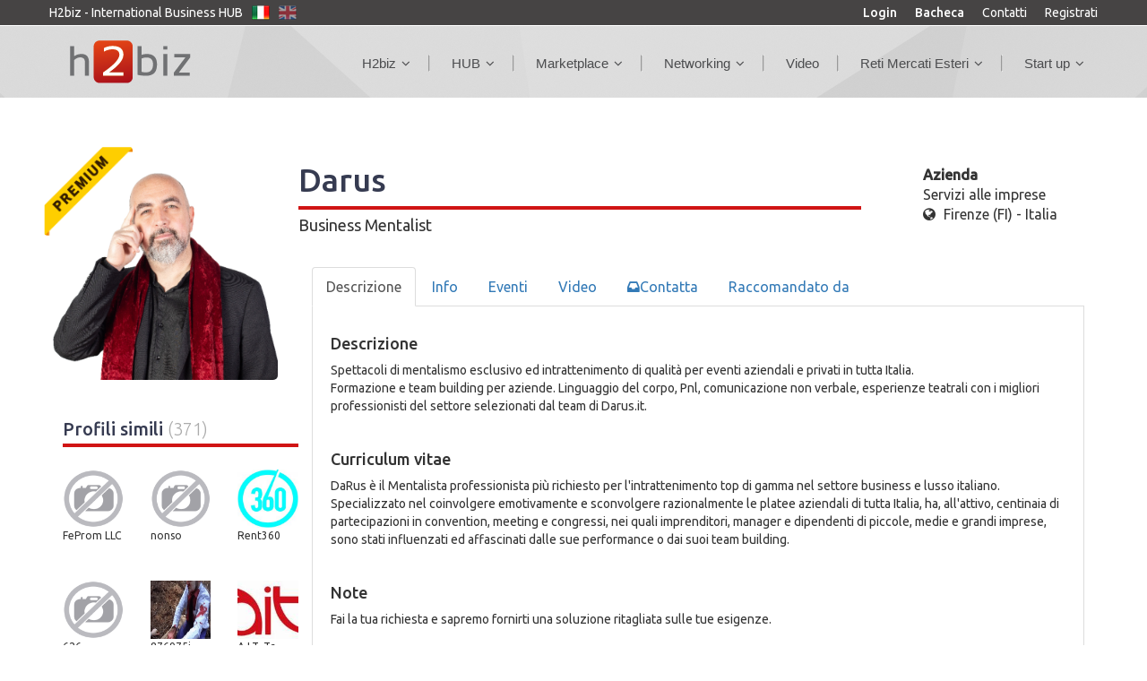

--- FILE ---
content_type: text/html; charset=UTF-8
request_url: https://h2biz.net/Azienda/darus--9096
body_size: 19671
content:

<script>
  (function(i,s,o,g,r,a,m){i['GoogleAnalyticsObject']=r;i[r]=i[r]||function(){
  (i[r].q=i[r].q||[]).push(arguments)},i[r].l=1*new Date();a=s.createElement(o),
  m=s.getElementsByTagName(o)[0];a.async=1;a.src=g;m.parentNode.insertBefore(a,m)
  })(window,document,'script','https://www.google-analytics.com/analytics.js','ga');

  ga('create', 'UA-102408357-1', 'auto');
  ga('send', 'pageview');

</script><SCRIPT>
function AreSureToDelete(msg)
{
	if(confirm(msg))
	{
		document.location.href = '/php_deleteProfile.php';
	}
}

function AreYouSure(path,msg)
{

	if(confirm(msg))
	{
		document.location.replace(path);
	}
}

function showMore()
{
	var contenitore = MM_findObj('showMore');
	var loadMore = MM_findObj('loadmore');
	var hideMore = MM_findObj('hidemore');
	contenitore.style.display = 'inline';
	loadMore.style.display = 'none';
	hideMore.style.display = 'inline';
}
function hideMore()
{
	var contenitore = MM_findObj('showMore');
	var loadMore = MM_findObj('loadmore');
	var hideMore = MM_findObj('hidemore');
	contenitore.style.display = 'none';
	loadMore.style.display = 'inline';
	hideMore.style.display = 'none';
}
function AreYouSureSubmitContainer(theForm,msg)
{
	var contenitore = MM_findObj('editor-container');
	var descrizione = MM_findObj('descrizione');
	descrizione.value = contenitore.innerHTML;

	if(confirm(msg))
	{
		theForm.submit();
	}
}
function AreYouSureSubmitHtmlContainer(theForm,msg)
{

	if(confirm(msg))
	{
		theForm.submit();
	}

}
function AreYouSureSubmitNewContainer(theForm,msg)
{

	if(confirm(msg))
	{
		theForm.submit();
	}
}
function AreYouSureSubmit(theForm,msg)
{
	if(confirm(msg))
	{
		theForm.submit();
	}
}
function MM_findObj(n, d) { //v4.0
  var p,i,x;
  if(!d) d=document;
  if((p=n.indexOf("?"))>0&&parent.frames.length)
  {
    d=parent.frames[n.substring(p+1)].document;
    n=n.substring(0,p);
  }
  if(!(x=d[n]) && d.all) x=d.all[n];
  for (i=0;!x&&i<d.forms.length;i++) x=d.forms[i][n];
  for(i=0;!x&&d.layers&&i<d.layers.length;i++) x=MM_findObj(n,d.layers[i].document);
  if(!x && document.getElementById) x=document.getElementById(n);
  return x;
}

function doBuzz()
{
	var objBuzz = MM_findObj("buzz");
	//alert(objBuzz);

	document.formBuzz.submit();
}




function checkField(obj)
{

var elem=obj.value;

    for (i=0; i<elem.length; i++)
    {
    if (
            (elem.charCodeAt(i)<10) ||
            (elem.charCodeAt(i)>=11 && elem.charCodeAt(i)<13) ||
            (elem.charCodeAt(i)>=14 && elem.charCodeAt(i)<32) ||
            (elem.charCodeAt(i)>=33 && elem.charCodeAt(i)<39) ||
            (elem.charCodeAt(i)==47) ||
            (elem.charCodeAt(i)>=58 && elem.charCodeAt(i)<=64) ||
            (elem.charCodeAt(i)==92) ||
            (elem.charCodeAt(i)==94) ||
            (elem.charCodeAt(i)==96) ||
            (elem.charCodeAt(i)>122)
        )
        {
            alert("This field contains invalid characters.");
            obj.value = elem.substring(0,i);
            obj.focus();
            return false;
        }
     }
}
function checkMail(obj)
{
	result = false;
	Filtro = /^([a-zA-Z0-9_\.\-])+\@(([a-zA-Z0-9\-]{2,})+\.)+([a-zA-Z0-9]{2,})+$/;
  	if ( !Filtro.test(obj.value) || (obj.value.length)==0)

	{
		alert("L\'e-mail non e\' nel formato corretto");
		obj.focus();
	}
	else
		result = true;

	return result;
}

function chkMail()
{
	obj_s_email = document.getElementById("mail");
	if (obj_s_email.value.length < 4)
	{
		alert("L\'e-mail non e\' nel formato corretto");
		return false;
	}
	result = false;
	Filtro = /^([a-zA-Z0-9_\.\-])+\@(([a-zA-Z0-9\-]{2,})+\.)+([a-zA-Z0-9]{2,})+$/;
  	if ( !Filtro.test(obj_s_email.value) && (obj_s_email.value.length)!=0)

	{
		alert("L\'e-mail non e\' nel formato corretto");
		obj_s_email.focus();
	}
	else
		result = true;

	return result;
}
function registra()
{
	if (chkMail()) document.formRegistrati.submit();
}
</SCRIPT>
<!DOCTYPE html>

<html lang="en-US">
<head>
  <meta charset="UTF-8">
  <meta http-equiv="X-UA-Compatible" content="IE=edge">
  <meta name="viewport" content="width=device-width, initial-scale=1">
  <link href='http://fonts.googleapis.com/css?family=Montserrat:400,700' rel='stylesheet' type='text/css'>
  <meta name="viewport" content="width=device-width; initial-scale=1.0; maximum-scale=1.0; minimum-scale=1.0; user-scalable=no; target-densityDpi=device-dpi;" />
  <link href='https://fonts.googleapis.com/css?family=Ubuntu:400,500,300,300italic,400italic&amp;subset=latin,latin-ext' rel='stylesheet' type='text/css'>
  <!-- The above 3 meta tags *must* come first in the head; any other head content must come *after* these tags -->
    <title>
Darus  - Amm. Delegato Business Mentalist | H2biz</title>

  <meta name="description" content="Spettacoli di mentalismo esclusivo ed intrattenimento di qualità per eventi aziendali e privati in tutta Italia.Formazione e team building per aziende. L">
  <link rel='stylesheet' id='fmr_bootstrap-css'  href='/css/bootstrap.min.css' type='text/css' media='all' />
  <link rel="stylesheet" href="https://maxcdn.bootstrapcdn.com/font-awesome/4.5.0/css/font-awesome.min.css">
  <link rel='stylesheet' id='fmr_bootstrap-tokenfield-css'  href='/css/bootstrap-tokenfield.min.css' type='text/css' media='all' />
  <link rel='stylesheet' id='fmr_lada_css-css'  href='/css/ladda.min.css' type='text/css' media='all' />
  <link rel='stylesheet' id='fmr_owl_css-css'  href='/css/owl.carousel.css' type='text/css' media='all' />
  <link rel='stylesheet' id='fmr_owl_theme-css'  href='/css/owl.theme.css' type='text/css' media='all' />
  <link rel='stylesheet' id='fmr_fonts_icon-css'  href='/css/style.css' type='text/css' media='all' />

  <link rel='stylesheet' id='fmr_is_admin-css'  href='/css/media.css' type='text/css' media='all' />
  <link rel='stylesheet' id='fmr_animate-css'  href='/css/animate.css' type='text/css' media='all' />
  <link rel="icon" href="/favicon.ico" />
	<meta property="og:url" content="http://h2biz.net/Azienda/darus--9096" />
	<meta property="og:image" content="/images/Plats/20250130105836.png" />
	<meta itemprop="image" content="/images/Plats/20250130105836.png" />
	<meta property="og:title" content="Darus  - Amm. Delegato Business Mentalist | H2biz" />
	<meta property="og:description" content="Spettacoli di mentalismo esclusivo ed intrattenimento di qualità per eventi aziendali e privati in tutta Italia.Formazione e team building per aziende. L" />

  <meta name="twitter:url" content="http://h2biz.net/Azienda/darus--9096">
  <meta name="twitter:title" content="Darus  - Amm. Delegato Business Mentalist | H2biz">
  <meta name="twitter:description" content="Spettacoli di mentalismo esclusivo ed intrattenimento di qualità per eventi aziendali e privati in tutta Italia.Formazione e team building per aziende. L">
  <meta name="twitter:image" content="/images/Plats/20250130105836.png">
<meta name="twitter:image:src" content="/images/Plats/20250130105836.png">
<meta name="twitter:image:width" content="280">
<meta name="twitter:image:height" content="150">

<meta name="twitter:card" content="H2Biz">
<meta name="twitter:creator" content="@H2Biz">
<meta name="twitter:site" content="@H2Biz">


  <!--[if lt IE 9]>
  <script src="https://oss.maxcdn.com/html5shiv/3.7.2/html5shiv.min.js"></script>
  <script src="https://oss.maxcdn.com/respond/1.4.2/respond.min.js"></script>
  <![endif]-->

  <style>
#myCarousel .carousel-caption {
	left:0;
	right:0;
	bottom:0;
	text-align:left;
	padding:10px;
	background:rgba(0,0,0,0.6);
	text-shadow:none;
}
#myCarousel .list-group {
	position:absolute;
	top:0;
	right:0;
}
#myCarousel .list-group-item {
	border-radius:0px;
	cursor:pointer;
}
#myCarousel .list-group .active {
	background-color:#eee;
}
@media (min-width: 992px) {
	#myCarousel {padding-right:33.3333%;}
	#myCarousel .carousel-controls {display:none;}
}
@media (max-width: 991px) {
	.carousel-caption p,
	#myCarousel .list-group {display:none;}
}
        </style>

</head>
<body id="myid" class="Profile page-id-7 page-template page-template-template-members page-template-template-members-php logged-in admin-bar no-customize-support  single-post st_classic menustyle_classic headstyle_classic transparentmenu_no head_stickyonscroll_no footerstyle_light subheaderbg_undermenu has_topline page-members page-profile">

    <STYLE>
.modal-backdrop{height:0px!important;}
</STYLE>
    
<div class="top_mnu top_line">
    <div class="container">
	<DIV class="row">
    		<div style="float:left; margin-right:10px;">H2biz - International Business HUB  <!-- "International Business HUB" -->
		</div>
				        <div style="float:left; margin-right:10px;">
	        	<a href="/php_doChangeLanguage.php?lingua=IT"><img src="/assets/images/it-flag.png" width="20" height="20"  /></a>
	        </div>
	        <div style="float:left; margin-right:10px;">
	        	<a href="/php_doChangeLanguage.php?lingua=EN"><img src="/assets/images/en-flag.png" width="20" height="20" style='opacity: 0.5; filter: alpha(opacity=50);'/></a>
	        </DIV>
		<div class="menu-top-right pull-right">
		<a href="/Login" style="font-weight:500;">Login</a>
		<a href="/Streaming" style="font-weight:500;">Bacheca</a>  		           <!-- Bacheca -->
		<A  href="/contattaH2Biz/"  style="padding:0px;">Contatti</a>           <!-- Contatti -->
		<a href="/Registrati/">Registrati</a>  <!-- registrati -->
		</div>
        </div>
  </DIV>
</DIV>
  <!-- header -->

  <div class="heading-opacity"></div>
      <header>

    <div class="overlay">
      <a href="/index.php">
        <i class="fa fa-times"></i>
      </a>
    </div>
    <div class="container">
      <div class="row">
        <div class="col-md-2 clearfix map_header">
          <a href="/index.php" class="menu_xs">
            <i class="fa fa-bars"></i>
          </a>
          <a href="/" class="logo">
          <img src="/assets/images/logo-h2biz-new.png"> </a>

        </div>
        <!-- inizio menu -->

        <div class="col-md-10 menu-header-container">
            <nav>
              <ul id="menu-header" class="navigate head_nav navigate">
					<li class="menu-item menu-item-type-custom menu-item-object-custom menu-item-has-children" style="font-size: 15px;">
                	<A href="#"  style="color:#4b4c4e;">H2biz</a><span style='width:2px; border-left-color:#999; border-right-color:#ccc; border-style:solid; border-width:1px; position:relative; margin-left:20px;'></span>			<UL class="sub-menu menu-odd  menu-depth-1">
							                    <li class="menu-item menu-item-type-post_type menu-item-object-page" style="font-size: 15px;">
				                      <a   href="/h2biz/Chi-Siamo" style=" color:#d2d2d2;">Chi siamo</a>
				                    </li>
								                    <li class="menu-item menu-item-type-post_type menu-item-object-page" style="font-size: 15px;">
				                      <a   href="/h2biz/h2biz-compie-17-anni--una-storia-italiana" style=" color:#d2d2d2;">Storia</a>
				                    </li>
								                    <li class="menu-item menu-item-type-post_type menu-item-object-page" style="font-size: 15px;">
				                      <a   href="/ServiziH2Biz/" style=" color:#d2d2d2;">Servizi</a>
				                    </li>
								                    <li class="menu-item menu-item-type-post_type menu-item-object-page" style="font-size: 15px;">
				                      <a   href="/h2biz/tutti-i-numeri-di-h2biz" style=" color:#d2d2d2;">Numeri</a>
				                    </li>
								                    <li class="menu-item menu-item-type-post_type menu-item-object-page" style="font-size: 15px;">
				                      <a   href="/hub/articoli" style=" color:#d2d2d2;">Press & News</a>
				                    </li>
								                    <li class="menu-item menu-item-type-post_type menu-item-object-page" style="font-size: 15px;">
				                      <a   href="/h2biz/9-buoni-motivi-per-iscriversi-a-h2biz--il-primo-business-hub-italiano" style=" color:#d2d2d2;">Perchè iscriversi</a>
				                    </li>
								                    <li class="menu-item menu-item-type-post_type menu-item-object-page" style="font-size: 15px;">
				                      <a   href="/hub/white-papers" style=" color:#d2d2d2;">White papers</a>
				                    </li>
								                    <li class="menu-item menu-item-type-post_type menu-item-object-page" style="font-size: 15px;">
				                      <a   href="/h2biz/come-funziona-h2biz--faq" style=" color:#d2d2d2;">FAQ</a>
				                    </li>
								                    <li class="menu-item menu-item-type-post_type menu-item-object-page" style="font-size: 15px;">
				                      <a   href="/hub/Testimonianze" style=" color:#d2d2d2;">Testimonianze</a>
				                    </li>
							</UL>
			
		</LI>
					<li class="menu-item menu-item-type-custom menu-item-object-custom menu-item-has-children" style="font-size: 15px;">
                	<A href="#"  style="color:#4b4c4e;">HUB</a><span style='width:2px; border-left-color:#999; border-right-color:#ccc; border-style:solid; border-width:1px; position:relative; margin-left:20px;'></span>			<UL class="sub-menu menu-odd  menu-depth-1">
							                    <li class="menu-item menu-item-type-post_type menu-item-object-page" style="font-size: 15px;">
				                      <a   href="/Utenti/Top/" style=" color:#d2d2d2;">Top Players</a>
				                    </li>
								                    <li class="menu-item menu-item-type-post_type menu-item-object-page" style="font-size: 15px;">
				                      <a   href="/hub/italbiz--made-in-italy-hub" style=" color:#d2d2d2;">Italbiz</a>
				                    </li>
								                    <li class="menu-item menu-item-type-post_type menu-item-object-page" style="font-size: 15px;">
				                      <a   href="/hub/marea-azzurra-living-lab" style=" color:#d2d2d2;">MAREA Azzurra</a>
				                    </li>
								                    <li class="menu-item menu-item-type-post_type menu-item-object-page" style="font-size: 15px;">
				                      <a   href="/hub/clubiz--esclusive-business-club" style=" color:#d2d2d2;">CluBiz</a>
				                    </li>
							</UL>
			
		</LI>
					<li class="menu-item menu-item-type-custom menu-item-object-custom menu-item-has-children" style="font-size: 15px;">
                	<A href="#"  style="color:#4b4c4e;">Marketplace</a><span style='width:2px; border-left-color:#999; border-right-color:#ccc; border-style:solid; border-width:1px; position:relative; margin-left:20px;'></span>			<UL class="sub-menu menu-odd  menu-depth-1">
							                    <li class="menu-item menu-item-type-post_type menu-item-object-page" style="font-size: 15px;">
				                      <a   href="/Prodotti-Servizi/" style=" color:#d2d2d2;">Prodotti e servizi</a>
				                    </li>
								                    <li class="menu-item menu-item-type-post_type menu-item-object-page" style="font-size: 15px;">
				                      <a   href="/hub/proposte-di-cambio-merci--special-coronavirus" style=" color:#d2d2d2;">Cambio Merci</a>
				                    </li>
							</UL>
			
		</LI>
					<li class="menu-item menu-item-type-custom menu-item-object-custom menu-item-has-children" style="font-size: 15px;">
                	<A href="#"  style="color:#4b4c4e;">Networking</a><span style='width:2px; border-left-color:#999; border-right-color:#ccc; border-style:solid; border-width:1px; position:relative; margin-left:20px;'></span>			<UL class="sub-menu menu-odd  menu-depth-1">
							                    <li class="menu-item menu-item-type-post_type menu-item-object-page" style="font-size: 15px;">
				                      <a   href="/hub/proposte-di-partnership" style=" color:#d2d2d2;">Partnership</a>
				                    </li>
								                    <li class="menu-item menu-item-type-post_type menu-item-object-page" style="font-size: 15px;">
				                      <a   href="/hub/Recruiting" style=" color:#d2d2d2;">Recruiting</a>
				                    </li>
								                    <li class="menu-item menu-item-type-post_type menu-item-object-page" style="font-size: 15px;">
				                      <a   href="/hub/Eventi" style=" color:#d2d2d2;">Eventi</a>
				                    </li>
								                    <li class="menu-item menu-item-type-post_type menu-item-object-page" style="font-size: 15px;">
				                      <a   href="/hub/Richiesta-prodotti" style=" color:#d2d2d2;">Richieste prodotti</a>
				                    </li>
								                    <li class="menu-item menu-item-type-post_type menu-item-object-page" style="font-size: 15px;">
				                      <a   href="/hub/club-b2b-adriobaltic" style=" color:#d2d2d2;">Club Adrio-Baltic</a>
				                    </li>
							</UL>
			
		</LI>
		                  	<li id="nav-menu-item-1823" class="menu-item menu-item-type-custom menu-item-object-custom" style="font-size: 15px;">
                  	<A href="/hub/i-video-degli-iscritti-h2biz"  style=" color:#4b4c4e;">Video</a><span style='width:2px; border-left-color:#999; border-right-color:#ccc; border-style:solid; border-width:1px; position:relative; margin-left:20px;'></span>                  	
		</LI>
					<li class="menu-item menu-item-type-custom menu-item-object-custom menu-item-has-children" style="font-size: 15px;">
                	<A href="#"  style="color:#4b4c4e;">Reti Mercati Esteri</a><span style='width:2px; border-left-color:#999; border-right-color:#ccc; border-style:solid; border-width:1px; position:relative; margin-left:20px;'></span>			<UL class="sub-menu menu-odd  menu-depth-1">
							                    <li class="menu-item menu-item-type-post_type menu-item-object-page" style="font-size: 15px;">
				                      <a   href="/h2biz/EurAmerica" style=" color:#d2d2d2;">EurAmerica</a>
				                    </li>
								                    <li class="menu-item menu-item-type-post_type menu-item-object-page" style="font-size: 15px;">
				                      <a   href="/hub/mercati-esteri-e-reti/rete-italia--venezuela" style=" color:#d2d2d2;">Rete Venezuela</a>
				                    </li>
								                    <li class="menu-item menu-item-type-post_type menu-item-object-page" style="font-size: 15px;">
				                      <a   href="/h2biz/rete-italiarussia" style=" color:#d2d2d2;">Rete Russia</a>
				                    </li>
								                    <li class="menu-item menu-item-type-post_type menu-item-object-page" style="font-size: 15px;">
				                      <a   href="/h2biz/rete-italiacina" style=" color:#d2d2d2;">Rete Cina</a>
				                    </li>
								                    <li class="menu-item menu-item-type-post_type menu-item-object-page" style="font-size: 15px;">
				                      <a   href="/H2biz/richieste-di-acquisto-di-prodotti-e-servizi--marea-azzurra" style=" color:#d2d2d2;">Marea Azzurra</a>
				                    </li>
								                    <li class="menu-item menu-item-type-post_type menu-item-object-page" style="font-size: 15px;">
				                      <a   href="/H2biz/richieste-di-offerta-e-fornitura--rete-italian-overseas-pmi" style=" color:#d2d2d2;">Italian Overseas PMI</a>
				                    </li>
								                    <li class="menu-item menu-item-type-post_type menu-item-object-page" style="font-size: 15px;">
				                      <a   href="/H2biz/richieste-di-fornitura--via-della-seta-bri" style=" color:#d2d2d2;">Via della Seta - BRI</a>
				                    </li>
								                    <li class="menu-item menu-item-type-post_type menu-item-object-page" style="font-size: 15px;">
				                      <a   href="/H2biz/richieste-di-fornitura-di-prodotti-e-servizi--rete-pmi-italia" style=" color:#d2d2d2;">PMI Italia</a>
				                    </li>
								                    <li class="menu-item menu-item-type-post_type menu-item-object-page" style="font-size: 15px;">
				                      <a   href="/h2biz/rete-small-business--richieste-di-fornitura-di-prodotti-e-servizi" style=" color:#d2d2d2;">Rete Small Business</a>
				                    </li>
								                    <li class="menu-item menu-item-type-post_type menu-item-object-page" style="font-size: 15px;">
				                      <a   href="/H2biz/rete-di-imprese-americas-cup--elenco-prodotti-e-servizi-richiesti" style=" color:#d2d2d2;">Rete America's Cup</a>
				                    </li>
							</UL>
			
		</LI>
					<li class="menu-item menu-item-type-custom menu-item-object-custom menu-item-has-children" style="font-size: 15px;">
                	<A href="#"  style="color:#4b4c4e;">Start up</a>			<UL class="sub-menu menu-odd  menu-depth-1">
							                    <li class="menu-item menu-item-type-post_type menu-item-object-page" style="font-size: 15px;;right:120px">
				                      <a   href="/hub/idee-da-finanziare" style=" color:#d2d2d2;">Idee da finanziare</a>
				                    </li>
							</UL>
			
		</LI>
		              </ul>
            </nav>
          </div>

        <!-- fine menu -->

        </div>


    </div>

  </header>



  <!--  bg_fon -->
  <div class="pad_off full-page">

     <div  data-h="555" class="heading_blog parallax-window"  data-image="/images/backimage.jpg">
      <div class="bg_fon ">
        <div class="container">
          <div class="row">
            <div class="col-md-12 clearfix">

              <div class="nav_a_1">
              </div>

            </div>
          </div>
        </div>
      </div>
    </div>

  <!--  bg_fon -->

  <div class="user_wrap">
    <div class="container">
      <div class="row">
        <div class="col-sm-12 col-md-12">
          <div class="user_container">
            <div class="user_head">
              <div class="col-sm-3 col-md-3">
                <div class="user_avatar">
                    <div class="input-file-row-1">
                      <div class="my-button2"></div>
					                        <IMG src="/img/premium.png" style="position:absolute; top:-6px; left:-7px; width:100px; z-index:10" class=""  alt="">
					                        <div class="upload-file-container">
                                            <A href="/images/Plats/20250130105836.png">
                        <img id="image" src="/images/Plats/20250130105836.png"  alt="" style="z-index:1;"></a>
                      </div>
                    </div>
                </div>
              </div>
              <div class="col-sm-9 col-md-9">

              	<div class="user_container">
                    <div class="user_head">

                    <div class="col-sm-9 col-md-9" style="margin-top: -20px;">
                        <h1 style="padding-bottom:10px; color: #363b51; margin-bottom: 5px;border-bottom: 4px solid #D01414;">

						Darus                         <!--
                                                <IMG src="http://www.h2biz.eu/images/med.png" style="width:42px; height:auto; margin-top:-25px;"  alt="">
					    					    -->
                        </H1>
                        <font style='font-size:18px'>Business Mentalist</font>                    </div>

                    <div class="col-sm-3 col-md-3" style="    margin-top: -22px;">
                        <div class="user_information" style="float:right;">
                            <strong>Azienda</strong>
                            <br />
                            Servizi alle imprese                            <br />
                            <i class="fa fa-globe"></i> Firenze (FI) - Italia                        </div>
                    </div>

                    </div>
                </div>

              </div>

            </DIV>

          </div>

        </div>

      </div>
    </div>
  </DIV>




<SCRIPT language="javascript">

function sendReply(id)
{
	var formName = "formUpdate" + id;
	var obj = document.getElementById(formName);
	obj.submit();
	closeReply(id);

}


function openReply(idLast)
{
    var myboxName = "boxReply" + idLast;
    document.getElementById(myboxName).style.display="block";
    var formName = "formUpdate" + idLast;

    document.getElementById(formName).descrizione.focus();

}
function closeReply(idLast)
{
	var myboxName = "boxReply" + idLast;
	document.getElementById(myboxName).style.display="none";
}

function sendConsiglia(id)
{
	var formName = "formConsiglia" + id;
	var obj = document.getElementById(formName);
	obj.submit();
	closeConsiglia(id);

}


function openConsiglia(idLast)
{
    var myboxName = "boxConsiglia" + idLast;
    document.getElementById(myboxName).style.display="block";
    var formName = "formConsiglia" + idLast;

    document.getElementById(formName).descrizione.focus();

}
function closeConsiglia(idLast)
{
	var myboxName = "boxConsiglia" + idLast;
	document.getElementById(myboxName).style.display="none";
}
</SCRIPT>
<DIV class="user_photo ">
</DIV>

  <div class="user_properties">
    <div class="container">
      <div class="row">
        <div class="col-md-3">

		
<SCRIPT>

function sendBox(action)
{
	var formName = "form" + action;
	var obj = document.getElementById(formName);
		if (obj.termini.checked == true)
		{
			if (obj.to_mail.value == "")
			{
				alert("Specificare un destinatario");  // occorre specificare un destinatario
			}
			else
			{
				obj.submit();
				closeBox(action);
			}
		}
		else
		{
			alert("Attenzione, bisogna accettare i termini della privacy per continuare!"); // occorre accettare i termini
		}
}


function openBox(action)
{
    var myboxName = "box" + action;
    document.getElementById(myboxName).style.display="block";
    var formName = "form" + action;
    document.getElementById(formName).descrizione.focus();
}
function closeBox(action)
{
	var myboxName = "box" + action;
	document.getElementById(myboxName).style.display="none";
}
</SCRIPT>

<div class="modal fade" id="boxPromuovi" style="top:0px;" tabindex="-1" role="dialog">
  <div class="modal-dialog" role="document" style="width:65%;">
  <form id="formPromuovi" name="formPromuovi" method="post" action="/php_doPromuovi.php">
	    <div class="modal-content">
	      <div class="modal-body">
		<div class="form-group">
		        <span class="feature_name"><!-- a -->A: Scrivi gli indirizzi email dei destinatari separati da virgola (es. email1@xxx.it, email2@xxx.it, ...)  </SPAN>
			<TEXTAREA id="to_mail" class="form-control" name="to_mail" value="" size=6000 maxlength=6000></TEXTAREA>
		</div>
		        <INPUT type="hidden" id="c_mail" class="form-control" name="c_mail" value="" readonly>
		        <INPUT type="hidden" id="c_nome" class="form-control" name="c_nome" value="" readonly>

		<div class="form-group">
		        <span class="feature_name"><!-- a -->Oggetto: </SPAN>
			<INPUT type="text" id="subject" class="form-control" name="subject" readonly value="Connettiti con me e altre 600.000 imprese su H2biz" >
		</div>
		<div class="form-group">
		        <span class="feature_name">Testo Email</SPAN>
		        <!-- Messaggio inoltrato : -->
		        <INPUT type='hidden' id='c_message' name='c_message' value='Ciao, ti segnalo che ho un profilo su H2biz, il primo Business HUB italiano attivo in 38 paesi.<br><br>Restiamo in contatto su H2biz, dove potrai conoscere altri 600.000 imprenditori e professionisti.<br><br>Visualizza il mio profilo: <a href="http://www.h2biz.net//-0"></a><br><br>Maggiori info su H2biz: http://www.h2biz.net/<br><br>Cordiali saluti, <br><br>Amm. Delegato  Business Mentalist<br><br><br>H2biz Copyright 2008-2017 - www.h2biz.net ' >
		        <TEXTAREA type="text" id="c_messagevisible" class="form-control" style="width:100%" name="c_messagevisible" rows=10 readonly>Ciao, ti segnalo che ho un profilo su H2biz, il primo Business HUB italiano attivo in 38 paesi.

Restiamo in contatto su H2biz, dove potrai conoscere altri 600.000 imprenditori e professionisti.

Visualizza il mio profilo: 

Maggiori info su H2biz: http://www.h2biz.net/

Cordiali saluti, 

Amm. Delegato  Business Mentalist </TEXTAREA>
		</div>

	      </DIV>
	      <div class="modal-footer" style="width:100%;border-top:none;">
		<textarea name="" style="font-size:12px;width:100%; height:60px;" readonly>La H2biz S.r.l., societ&agrave; di gestione di H2biz, tutela la Privacy degli utenti non soltanto perch&egrave; oggetto di specifica legislazione (D. lgs. n. 196/03: Codice in materia di protezione dei dati personali), ma soprattutto perch&egrave; la sua salvaguardia costituisce un patrimonio fondamentale del Gruppo H2biz. &Egrave; quindi per questi motivi che ci impegniamo costantemente a fornire a te, nostro Cliente, un'esperienza Internet nel pieno rispetto e tutela della tua Privacy."</textarea>

	      </DIV>
	      <div align="center">
	      	<label>Accetto i termini</LABEL> <input name="termini" type="checkbox" value="1" />
	      </DIV>
	      <div class="modal-footer" style="border-top:none;">
		<INPUT class="btn success" type=button onclick="javascript:sendBox('Promuovi');" value="Invia">
		<INPUT class="btn btn-default" data-dismiss="modal"  type=button onclick="javascript:closeBox('Inoltra');" value="Chiudi">
	      </DIV>


	    </div>
  </FORM>

  </div>
</div>



 		          <div class="user_friends">
            <h3>
              Profili simili              <span>(371)</span>
            </h3>
	   <div class="row">
   
	              <div class="col-xs-3 col-sm-1 col-md-4 friend-item">
	                <a href="/Azienda/feprom-llc-10529">
	                  <img src="/assets/images/no_foto.png" class="" height="65"  alt="">
	                </A>
	                	                <P style="font-size:12px">FeProm LLC</P>
	                	              </DIV>

		
	              <div class="col-xs-3 col-sm-1 col-md-4 friend-item">
	                <a href="/Azienda/nonso-9892">
	                  <img src="/assets/images/no_foto.png" class="" height="65"  alt="">
	                </A>
	                	                <P style="font-size:12px">nonso</P>
	                	              </DIV>

		
	              <div class="col-xs-3 col-sm-1 col-md-4 friend-item">
	                <a href="/Azienda/rent360-5819">
	                  <img src="/images/Plats/crop_min_20180606214843.jpg" class="" height="65"  alt="">
	                </A>
	                	                <P style="font-size:12px">Rent360</P>
	                	              </DIV>

						 </div><br><div class="row">
				 
	              <div class="col-xs-3 col-sm-1 col-md-4 friend-item">
	                <a href="/Azienda/626-school---consulenza--formazione-12172">
	                  <img src="/assets/images/no_foto.png" class="" height="65"  alt="">
	                </A>
	                	                <P style="font-size:12px">626 Schoo...</P>
	                	              </DIV>

		
	              <div class="col-xs-3 col-sm-1 col-md-4 friend-item">
	                <a href="/Azienda/876975j-11024">
	                  <img src="/images/Plats/20250911023905.gif" class="" height="65"  alt="">
	                </A>
	                	                <P style="font-size:12px">876975j</P>
	                	              </DIV>

		
	              <div class="col-xs-3 col-sm-1 col-md-4 friend-item">
	                <a href="/Azienda/a-i-t--traduzioni-interpretariato-222">
	                  <img src="/images/Plats/crop_min_138-i-ait_mod.jpg" class="" height="65"  alt="">
	                </A>
	                	                <P style="font-size:12px">A.I.T. Tr...</P>
	                	              </DIV>

						 </div><br><div class="row">
				 
	              <div class="col-xs-3 col-sm-1 col-md-4 friend-item">
	                <a href="/Azienda/a-l-p-p-i-429">
	                  <img src="/images/Plats/crop_min_8102-i-logo_4.jpg" class="" height="65"  alt="">
	                </A>
	                	                <P style="font-size:12px">A.L.P.P.I</P>
	                	              </DIV>

		
	              <div class="col-xs-3 col-sm-1 col-md-4 friend-item">
	                <a href="/Azienda/ad-service-10978">
	                  <img src="/images/Plats/20181113195116.png" class="" height="65"  alt="">
	                </A>
	                	                <P style="font-size:12px">AD Service</P>
	                	              </DIV>

		
	              <div class="col-xs-3 col-sm-1 col-md-4 friend-item">
	                <a href="/Azienda/advertising-10006">
	                  <img src="/assets/images/no_foto.png" class="" height="65"  alt="">
	                </A>
	                	                <P style="font-size:12px">Advertising</P>
	                	              </DIV>

						 </div><br><div class="row">
				 
	              <div class="col-xs-3 col-sm-1 col-md-4 friend-item">
	                <a href="/Azienda/ae-morgan-commercialisti-londra-178">
	                  <img src="/images/Plats/crop_min_11702-i-commercialisti-londra-aemorgan.jpg" class="" height="65"  alt="">
	                </A>
	                	                <P style="font-size:12px">AE Morgan...</P>
	                	              </DIV>

		
	              <div class="col-xs-3 col-sm-1 col-md-4 friend-item">
	                <a href="/Azienda/aep-consultants-591">
	                  <img src="/images/Plats/crop_min_1189-i-autoentrepreneur1.jpg" class="" height="65"  alt="">
	                </A>
	                	                <P style="font-size:12px">AEP Consu...</P>
	                	              </DIV>

		
	              <div class="col-xs-3 col-sm-1 col-md-4 friend-item">
	                <a href="/Azienda/afi-recupero-crediti-4919">
	                  <img src="/assets/images/no_foto.png" class="" height="65"  alt="">
	                </A>
	                	                <P style="font-size:12px">AFI Recup...</P>
	                	              </DIV>

						 </div><br><div class="row">
				 
	              <div class="col-xs-3 col-sm-1 col-md-4 friend-item">
	                <a href="/Azienda/agenti--venditori-12057">
	                  <img src="/images/Plats/crop_min_20211027125629.jpg" class="" height="65"  alt="">
	                </A>
	                	                <P style="font-size:12px">AGENTI & ...</P>
	                	              </DIV>

		
	              <div class="col-xs-3 col-sm-1 col-md-4 friend-item">
	                <a href="/Azienda/agenti--venditori-11976">
	                  <img src="/assets/images/no_foto.png" class="" height="65"  alt="">
	                </A>
	                	                <P style="font-size:12px">AGENTI & ...</P>
	                	              </DIV>

		
	              <div class="col-xs-3 col-sm-1 col-md-4 friend-item">
	                <a href="/Azienda/agostini-associati-7105">
	                  <img src="/images/Plats/crop_min_237-a-agostini.jpg" class="" height="65"  alt="">
	                </A>
	                	                <P style="font-size:12px">Agostini ...</P>
	                	              </DIV>

						 </div><br><div class="row">
				 
	              <div class="col-xs-3 col-sm-1 col-md-4 friend-item">
	                <a href="/Azienda/aiesec-1632">
	                  <img src="/images/Plats/crop_min_12324-i-aiesec social favicon.jpg" class="" height="65"  alt="">
	                </A>
	                	                <P style="font-size:12px">AIESEC</P>
	                	              </DIV>

		
	              <div class="col-xs-3 col-sm-1 col-md-4 friend-item">
	                <a href="/Azienda/aldo-tarricone-investigazioni-by-firstnet-1806">
	                  <img src="/images/Plats/20220518170613.png" class="" height="65"  alt="">
	                </A>
	                	                <P style="font-size:12px">Aldo Tarr...</P>
	                	              </DIV>

		
	              <div class="col-xs-3 col-sm-1 col-md-4 friend-item">
	                <a href="/Azienda/alessandro-ferrari-ac-12845">
	                  <img src="/images/Plats/crop_min_20250405233855.jpg" class="" height="65"  alt="">
	                </A>
	                	                <P style="font-size:12px">Alessandr...</P>
	                	              </DIV>

						 </div><br><div class="row">
				         </div>
          </div>

		<A style="font-size:12px; color:black;" href="/php_similarProfiles.php?id_profile=9096"><i class="fa fa-repeat"></i> Visualizza tutti</A>

	


       </div>



        <div class="col-md-9" style="top:-150px;padding-left:0px;">


          <div class="user_question">



          <!---->


            <!-- Nav tabs -->
            <ul class="nav nav-tabs" role="tablist">
            <li role="presentation" class="active"><a href="#altro" aria-controls="altro" role="tab" data-toggle="tab">Descrizione</a></li>  <!-- descrizione -->
            <li role="presentation"><a href="#info" aria-controls="info" role="tab" data-toggle="tab">Info</a></li> <!-- info -->
	    <li role="presentation"><a href="#eventi" aria-controls="eventi" role="tab" data-toggle="tab">Eventi</a></li>	<!-- eventi -->
	    <li role="presentation"><a href="#video" aria-controls="video" role="tab" data-toggle="tab">Video</a></li>	<!-- video -->
            <li role="presentation"><a href="javascript:alert('Loggati o registrati per interagire');document.location.href = '/Login';" aria-controls="contatta" role="tab" ><i class="fa fa-inbox" aria-hidden="true"></i>Contatta</a></li> <!-- contatta l'utente -->
            <li role="presentation"><a href="#raccomandato" aria-controls="raccomandato" role="tab" data-toggle="tab">Raccomandato da</a></li>	<!-- raccomandato da -->
		            </ul>

            <!-- Tab panes -->
            <div class="tab-content" style="    border-left: 1px solid #ddd; border-right: 1px solid #ddd;border-bottom: 1px solid #ddd; padding-left:20px; padding-right:20px;">
            <br>
            <div role="tabpanel" class="tab-pane" id="info" style="">


            <ul class="feature_table clearfix">
              <!--
              <li class="clearfix">
                <span class="feature_name">Registrato il:</span>
                <span class="feature_value" style="color:black">2010-09-28</span>
              </LI>

              <li class="clearfix">
                <span class="feature_name">
                  <i class="fa fa-envelope-o"></i>
                  E-mail:
                </span>
                <span class="feature_value" style="color:black">
                <a href="mailto:spettacoli@darus.it"><font color=black>spettacoli@darus.it</font></a>

                </SPAN>
              </li>
              -->
              <li class="clearfix">
                <span class="feature_name">Nome Azienda:</SPAN>
                <span class="feature_value" style="color:black">Business Mentalist</span>
              </LI>
              <li class="clearfix">
                <span class="feature_name">Nome e Cognome:</SPAN>
                <span class="feature_value" style="color:black">Darus </span>
              </li>
              <!--
              <li class="clearfix">
                <span class="feature_name">Indirizzo:</SPAN>
                <span class="feature_value" style="color:black">via della ninna 1</span>
              </LI>
              -->
              <li class="clearfix">
                <span class="feature_name">CAP:</SPAN>
                <span class="feature_value" style="color:black">50122</span>
              </li>

              <li class="clearfix">
                <span class="feature_name">Citt&agrave;:</SPAN>
                <span class="feature_value" style="color:black">Firenze</span>
              </LI>
              <li class="clearfix">
                <span class="feature_name">Provincia:</SPAN>
                <span class="feature_value" style="color:black">FI</span>
              </li>

              <li class="clearfix">
                <span class="feature_name">Nazione:</SPAN>
                <span class="feature_value" style="color:black">Italia</span>
              </LI>
              <!--
              <li class="clearfix">
                <span class="feature_name">Telefono:</SPAN>
                <span class="feature_value" style="color:black">3496943662</span>
              </li>

              <li class="clearfix">
                <span class="feature_name">Cellulare:</SPAN>
                <span class="feature_value" style="color:black">3496943662</span>
              </LI>

              <li class="clearfix">
                <span class="feature_name">Fax:</SPAN>
                <span class="feature_value" style="color:black">3496943662</span>
              </li>
		-->
              <li class="clearfix">
                <span class="feature_name">Lingua preferita:</span>
                <span class="feature_value" style="color:black">IT</span>
              </LI>

              <li class="clearfix">
                <span class="feature_name">Sito web:</span>
                			<A href="http://www.businessmentalist.it" target="_blank"><span class="feature_value" style="font-weight: bold;">http://www.businessmentalist.it</span></a>
                              </li>
              <li class="clearfix">
                <span class="feature_name">Settore:</span>
                <span class="feature_value" style="color:black">Servizi alle imprese </span>
              </LI>

            </ul>

            <div style="clear:both;"></div>
            </DIV>

            <!--   fine info  -->


            <!--   inizio altro -->

            <div role="tabpanel" class="tab-pane active" id="altro">

            				 <h4>Descrizione</h4>
            	 <p style='font-size:14px'>Spettacoli di mentalismo esclusivo ed intrattenimento di qualità per eventi aziendali e privati in tutta Italia.<br>Formazione e team building per aziende. Linguaggio del corpo, Pnl, comunicazione non verbale, esperienze teatrali con i migliori professionisti del settore selezionati dal team di Darus.it.</P>            	 <p style='font-size:14px'>&nbsp;</P>								 <h4>Curriculum vitae</h4>
				 <!-- <TEXTAREA  onload="auto_grow(this);" style="width:100%;height:500px">DaRus è il Mentalista professionista più richiesto per l'intrattenimento top di gamma nel settore business e lusso italiano. Specializzato nel coinvolgere emotivamente e sconvolgere razionalmente le platee aziendali di tutta Italia, ha, all'attivo, centinaia di partecipazioni in convention, meeting e congressi, nei quali imprenditori, manager e dipendenti di piccole, medie e grandi imprese, sono stati influenzati ed affascinati dalle sue performance o dai suoi team building. </TEXTAREA>-->
            	 		<p style='font-size:14px'>DaRus è il Mentalista professionista più richiesto per l'intrattenimento top di gamma nel settore business e lusso italiano. Specializzato nel coinvolgere emotivamente e sconvolgere razionalmente le platee aziendali di tutta Italia, ha, all'attivo, centinaia di partecipazioni in convention, meeting e congressi, nei quali imprenditori, manager e dipendenti di piccole, medie e grandi imprese, sono stati influenzati ed affascinati dalle sue performance o dai suoi team building.</P>            	 		<p style='font-size:14px'>&nbsp;</P>								 <h4>Note</h4>
            	 <p style='font-size:14px'>Fai la tua richiesta e sapremo fornirti una soluzione ritagliata sulle tue esigenze.</P>            	 <p style='font-size:14px'>&nbsp;</P>								 <h4>Risultati</h4>
            	 <p style='font-size:14px'>Tra i suoi clienti: , AC FIORENTINA, FIERA MILANO MEDIA SPA, WHERE MILANO, UNINDUSTRIA TREVISO, ACER, KCP, NESPRESSO, ABOUTPHARMA, DMAIL, ALLIANZ BANK, JOBRAPIDO,  GUCCI, FERRARI, CHANTELLE, GRUPPO HERA, CISCO, L'OREAL,  INTERTEK, GRUPPO GAS NATURAL, ENGINSOFT, RINGMILL, ESKIGEL, A.DE MORI, BANCA FIDEURAM, FEIN ITALIA SRL, 6 TOUR, MACTAC EUROPE S.A., MACCHINGRAF, GRUPPO PRISMA SOFTWARE SOLUTIONS, LEBES ITALIA, LA NAZIONE, CONFESERCENTI, ATAF E TANTI ALTRI.	</P>            	 <p style='font-size:14px'>&nbsp;</P>				                     <script type="text/javascript" src="//platform-api.sharethis.com/js/sharethis.js#property=59200be5baf27a00129fc5c4&product=inline-share-buttons"></script>
							<hr>
							<div class="sharethis-inline-share-buttons"></div>
		<div class="side_bar">
        <H5></h5>
        <p style="font-size:90%;">
                <P><a href="/Utenti/Classifica/" style="color:#CC0000; font-weight:bold;">Statistiche</a><!--Statistiche e Classifica utenti--></p>

        Il profilo di <strong>Darus </strong> è stato visitato <b>594</b> volte        <!-- Il profilo di <strong>Darus </strong> è stato visitato <strong>594</strong> volte. --><br />

        
		Gli ultimi utenti registrati che hanno visitato questo profilo sono:

	
		                <a href="/Professionista/carlo-barone-11112">
		                  <strong>Carlo Barone</strong>
		                </A>&nbsp;|&nbsp;



                  <!--<div class="col-xs-3 col-sm-1 col-md-4 friend-item">
		                <a href="/< ?=$rewriteUser?>">
		                  <img src="/< ?=$immagine?>" class="" style="width:55px;"  alt="">
		                </A>
				<P style="font-size:12px">
			        < ?=$nome?> < ?=$langl45?>: <!-- Visite -- >< ?=$nvisite?>
			        </P>
	              </DIV>-->

        				 <!--</div><br><div class="row">-->
			
		                <a href="/Azienda/agenti--venditori-12057">
		                  <strong>AGENTI & VENDITORI</strong>
		                </A>&nbsp;|&nbsp;



                  <!--<div class="col-xs-3 col-sm-1 col-md-4 friend-item">
		                <a href="/< ?=$rewriteUser?>">
		                  <img src="/< ?=$immagine?>" class="" style="width:55px;"  alt="">
		                </A>
				<P style="font-size:12px">
			        < ?=$nome?> < ?=$langl45?>: <!-- Visite -- >< ?=$nvisite?>
			        </P>
	              </DIV>-->

        				 <!--</div><br><div class="row">-->
			
		                <a href="/Professionista/pasquale-calabrese-11840">
		                  <strong>Pasquale Calabrese</strong>
		                </A>&nbsp;|&nbsp;



                  <!--<div class="col-xs-3 col-sm-1 col-md-4 friend-item">
		                <a href="/< ?=$rewriteUser?>">
		                  <img src="/< ?=$immagine?>" class="" style="width:55px;"  alt="">
		                </A>
				<P style="font-size:12px">
			        < ?=$nome?> < ?=$langl45?>: <!-- Visite -- >< ?=$nvisite?>
			        </P>
	              </DIV>-->

        				 <!--</div><br><div class="row">-->
			
		                <a href="/Azienda/h2biz-5370">
		                  <strong>H2biz</strong>
		                </A>&nbsp;|&nbsp;



                  <!--<div class="col-xs-3 col-sm-1 col-md-4 friend-item">
		                <a href="/< ?=$rewriteUser?>">
		                  <img src="/< ?=$immagine?>" class="" style="width:55px;"  alt="">
		                </A>
				<P style="font-size:12px">
			        < ?=$nome?> < ?=$langl45?>: <!-- Visite -- >< ?=$nvisite?>
			        </P>
	              </DIV>-->

        				 <!--</div><br><div class="row">-->
			
		                <a href="/Professionista/dino-matello-11711">
		                  <strong>Dino Matello</strong>
		                </A>&nbsp;|&nbsp;



                  <!--<div class="col-xs-3 col-sm-1 col-md-4 friend-item">
		                <a href="/< ?=$rewriteUser?>">
		                  <img src="/< ?=$immagine?>" class="" style="width:55px;"  alt="">
		                </A>
				<P style="font-size:12px">
			        < ?=$nome?> < ?=$langl45?>: <!-- Visite -- >< ?=$nvisite?>
			        </P>
	              </DIV>-->

        				 <!--</div><br><div class="row">-->
			
		                <a href="/Azienda/capuzzi-10578">
		                  <strong>capuzzi</strong>
		                </A>&nbsp;|&nbsp;



                  <!--<div class="col-xs-3 col-sm-1 col-md-4 friend-item">
		                <a href="/< ?=$rewriteUser?>">
		                  <img src="/< ?=$immagine?>" class="" style="width:55px;"  alt="">
		                </A>
				<P style="font-size:12px">
			        < ?=$nome?> < ?=$langl45?>: <!-- Visite -- >< ?=$nvisite?>
			        </P>
	              </DIV>-->

        				 <!--</div><br><div class="row">-->
			
		                <a href="/Professionista/guglielmo-maffeis-4724">
		                  <strong>Guglielmo Maffeis</strong>
		                </A>&nbsp;|&nbsp;



                  <!--<div class="col-xs-3 col-sm-1 col-md-4 friend-item">
		                <a href="/< ?=$rewriteUser?>">
		                  <img src="/< ?=$immagine?>" class="" style="width:55px;"  alt="">
		                </A>
				<P style="font-size:12px">
			        < ?=$nome?> < ?=$langl45?>: <!-- Visite -- >< ?=$nvisite?>
			        </P>
	              </DIV>-->

        				 <!--</div><br><div class="row">-->
			
		                <a href="/Imprenditore/eleonora-rovatti-11712">
		                  <strong>Eleonora Rovatti</strong>
		                </A>&nbsp;|&nbsp;



                  <!--<div class="col-xs-3 col-sm-1 col-md-4 friend-item">
		                <a href="/< ?=$rewriteUser?>">
		                  <img src="/< ?=$immagine?>" class="" style="width:55px;"  alt="">
		                </A>
				<P style="font-size:12px">
			        < ?=$nome?> < ?=$langl45?>: <!-- Visite -- >< ?=$nvisite?>
			        </P>
	              </DIV>-->

        				 <!--</div><br><div class="row">-->
			
		                <a href="/Imprenditore/luigi-de-falco-6650">
		                  <strong>Luigi De Falco</strong>
		                </A>&nbsp;|&nbsp;



                  <!--<div class="col-xs-3 col-sm-1 col-md-4 friend-item">
		                <a href="/< ?=$rewriteUser?>">
		                  <img src="/< ?=$immagine?>" class="" style="width:55px;"  alt="">
		                </A>
				<P style="font-size:12px">
			        < ?=$nome?> < ?=$langl45?>: <!-- Visite -- >< ?=$nvisite?>
			        </P>
	              </DIV>-->

        				 <!--</div><br><div class="row">-->
			
		                <a href="/Azienda/angela-colotti-10552">
		                  <strong>Angela Colotti</strong>
		                </A>&nbsp;|&nbsp;



                  <!--<div class="col-xs-3 col-sm-1 col-md-4 friend-item">
		                <a href="/< ?=$rewriteUser?>">
		                  <img src="/< ?=$immagine?>" class="" style="width:55px;"  alt="">
		                </A>
				<P style="font-size:12px">
			        < ?=$nome?> < ?=$langl45?>: <!-- Visite -- >< ?=$nvisite?>
			        </P>
	              </DIV>-->

        				 <!--</div><br><div class="row">-->
			


	
	<A style="font-size:12px; color:black;" href="/php_view_visitors.php?id_profile=9096"><i class="fa fa-repeat"></i> Visualizza tutti</A>

	<br /><br />
        </div>

            <div style="clear:both;"></div>
            </DIV>
            <!--   fine  altro -->


            <!-- INIZIO  IDEE -->

            <div role="tabpanel" class="tab-pane" id="idee">


            <div style="clear:both;"></div>
            </div>
          <!-- FINE IDEE -->


            <!-- INIZIO  PRODOTTI -->

            <div role="tabpanel" class="tab-pane" id="prodotti">


            <div style="clear:both;"></div>
            </div>
          <!-- FINE PRODOTTI -->


            <!-- INIZIO  EVENTI -->

            <div role="tabpanel" class="tab-pane" id="eventi">


<div class="modal fade" id="boxReply13686" style="top:0px" tabindex="-1" role="dialog">
  <div class="modal-dialog" role="document">

  <!-- RICHIEDI INFORMAZIONI -->
  <form id="formUpdate13686" name="formUpdate13686" method="post" action="/php_richiediInfo.php">
  <INPUT type="hidden" id="idPlatItem" class="form-control" name="idPlatItem" value="13686">
  <INPUT type="hidden" id="idPlat" class="form-control" name="idPlat" value="19">

    <div class="modal-content">
      <div class="modal-header">
        <button type="button" class="close" data-dismiss="modal" aria-label="Close"><span aria-hidden="true">&times;</span></button>
        <h4 class="modal-title" id="myModalLabel">La Divina Connessione - Spettacolo di Halloween</h4>
      </div>
      <div class="modal-body">

	<div class="form-group">
	        <span class="feature_name">Da:</span>
	        <INPUT type="text" id="c_mail" class="form-control" name="c_mail" value="" readonly>
	</div>
	<div class="form-group">
	        <span class="feature_name">a:</span>
	        <INPUT type="text" id="to_mail" class="form-control" name="to_mail" value="spettacoli@darus.it" readonly>
	</div>
	<div class="form-group">
	        <span class="feature_name">Nome:</span>
	        <INPUT type="text" id="c_nome" class="form-control" name="c_nome" value="" readonly>
	</div>

	<div class="form-group">
	        <span class="feature_name">Testo Email:</SPAN>
	        <TEXTAREA type="text" id="c_message" class="form-control" style="width:100%" name="c_message" rows=10>Richiesta informazioni su: La Divina Connessione - Spettacolo di Halloween</TEXTAREA>
	</div>

      </DIV>
	<div class="modal-footer" style="width:100%;border-top:none;">
	<textarea name="" style="font-size:12px;width:100%; height:60px;" readonly>La H2biz S.r.l., societ&agrave; di gestione di H2biz, tutela la Privacy degli utenti non soltanto perch&egrave; oggetto di specifica legislazione (D. lgs. n. 196/03: Codice in materia di protezione dei dati personali), ma soprattutto perch&egrave; la sua salvaguardia costituisce un patrimonio fondamentale del Gruppo H2biz. &Egrave; quindi per questi motivi che ci impegniamo costantemente a fornire a te, nostro Cliente, un'esperienza Internet nel pieno rispetto e tutela della tua Privacy."</textarea>

	</DIV>
	<div align="center">
	<label>Accetto i termini</LABEL> <input name="termini" type="checkbox" value="1" />
	</DIV>
      <div class="modal-footer">
	<INPUT class="btn blue" type=button onclick="javascript:sendReply(13686);" value="Rispondi a">
	<INPUT class="btn btn-default" data-dismiss="modal"  type=button onclick="javascript:closeReply(13686);" value="Annulla">
      </div>
    </div>
  </FORM>

  </div>
</div>
<!-- CONSIGLIA -->
<div class="modal fade" id="boxConsiglia13686" style="top:0px" tabindex="-1" role="dialog">
  <div class="modal-dialog" role="document">


  <form id="formConsiglia13686" name="formConsiglia13686" method="post" action="/php_doConsiglia.php">
  	<INPUT type="hidden" id="idP" class="form-control" name="idP" value="19" readonly>
  	<INPUT type="hidden" id="idItem" class="form-control" name="idItem" value="13686" readonly>
    <div class="modal-content">
      <div class="modal-header">
        <button type="button" class="close" data-dismiss="modal" aria-label="Close"><span aria-hidden="true">&times;</span></button>
        <h4 class="modal-title" id="myModalLabel">La Divina Connessione - Spettacolo di Halloween</h4>
      </div>
      <div class="modal-body">

	<div class="form-group">
	        <span class="feature_name">Consiglia: La Divina Connessione - Spettacolo di Halloween</SPAN>
	        <TEXTAREA type="text" id="c_message" class="form-control" style="width:100%" name="c_message" rows=10></TEXTAREA>
	</div>

      </div>
      <div class="modal-footer">
	<INPUT class="btn blue" type=button onclick="javascript:sendConsiglia(13686);" value="Rispondi a">
	<INPUT class="btn btn-default" data-dismiss="modal"  type=button onclick="javascript:closeConsiglia(13686);" value="Annulla">
      </div>
    </div>
  </FORM>

  </div>
</div>

	<DIV class="col-sm-12 col-md-12 marg_b_20">
            	<div class="happy_item">
                	<div class="col-sm-2 col-md-2">
                        	<div class="h_img">
                            		<img src="/images/Plats/20201020155628.png" class="img-responsive" style="height:auto;" alt="">
					<div class="happy_f_block_hover">
                              			<div class="plus-hover-content">
                              				<a href="/hub/eventi/la-divina-connessione--spettacolo-di-halloween">
                                				<i class="fa fa-plus fa-3x"></i>
                              				</a>
                              			</div>
					</div>
				</div>
                        </div>

                        <div class="col-sm-10 col-md-10">

                          <h4 style=" margin-bottom:0px;">
                            <a href="/hub/eventi/la-divina-connessione--spettacolo-di-halloween">La Divina Connessione - Spettacolo di Halloween</a>
                          </h4>
                          <p class="happy_like_p" style="margin-bottom: 5px; padding-bottom: 10px;">Intrattenimento ed eventi</p>
	                          <FONT style='font-size:14px'>
	                          Fai un viaggio, la notte di Halloween, nella Divina Commedia con gli strumenti del mentalismo adatto per tutta la famiglia.<br><br>Non è necessario sapere nulla perché Darus renderà chiaro ogni dettaglio.<br><br>Contributo 10€ - Visione e partecipazione allo show, avrete la possibilità di far parte dello spettacolo e di interagire con l'artista!<br><br>Contributo 20€ - Visione e partecipazione allo show, avrete la possibilità di far parte dello spettacolo e di interagire con l'artista! + invito "dietro le quinte" dopo lo spettacolo con "lettura della personalità" ad un componente del gruppo.<br><br>Collegamento alle ore 22 per iniziare alle 22,15.<br><br>Uno spettacolo di lettura della mente ad opera di Darus che farà di te la star dell'evento. Si tratta di uno show completamente interattivo in cui i tuoi pensieri e le tue decisioni alimenteranno ciò che accadrà nella cornice originale e divertente della Divina Commedia.<br><br>Ogni persona collegata avrà la possibilità di partecipare attivamente. Una forma originale di intrattenimento godibile dal comfort e dalla sicurezza della tua casa.<br><br>Lo spettacolo ha una durata di circa 40 minuti e si svolgerà su Zoom.<br><br>Prima dello show ti verrà inviato via e-mail il tuo link personale di chiamata Zoom insieme alla password.<br><br>Assicurati di avere una webcam e un microfono funzionanti.<br><br>Porta con te qualche foglio bianco e un pennarello o una penna.<br><br>Prima dello show ti verrà inviato via e-mail il tuo link personale di chiamata Zoom e la password prima dell'inizio dello spettacolo.<br><br>Assicurati di avere una webcam e un microfono funzionanti.Ti chiedo inoltre di portare con te qualche foglio bianco e un pennarello o una penna.<br><br>Darus è un Mentalista professionista impegnato da sempre nel coinvolgere emotivamente e sconvolgere razionalmente le platee aziendali e non solo di tutta Italia. Imprenditori, manager e dipendenti di piccole e grandi imprese, sono rimasti influenzati ed affascinati da ciò a cui hanno assistito nei suoi spettacoli. Dopo oltre 15 anni di attività ha deciso di inserire tra le sue proposte di spettacoli dal vivo anche l'opzione delle performance virtuali. Per privati ed aziende.<br><br>In questa occasione lo spettacolo si chiama "La Divina Connessione".Quando il COVID-19 ha colpito, ogni artista ha perso la possibilità di fare spettacoli dal vivo. Questo spettacolo virtuale è un modo per aggirare la situazione: un'esperienza completa di mentalismo dalla comodità di casa tua.<br><br>REGOLE E PROCEDURE:<br><br>Questo spettacolo ha posti limitati, quindi non aspettate ad acquistare il biglietto.Il biglietto ti dà accesso alla chat di Zoom. Assicurati di scaricare l'ultima versione dell'applicazione Zoom sul tuo telefono o sul tuo computer in anticipo. Incoraggiamo il pubblico a tenere i microfoni accesi, in modo che tutti possano sentire le reazioni. Siete i benvenuti ad avere il vostro video acceso o spento. Si prega di essere rispettosi: se si interrompe lo spettacolo o si fa qualcosa di inappropriato in video, si viene esclusi dallo spettacolo.<br><br>DISCLAIMER:<br><br>Spettacolo fornito attraverso l'uso della piattaforma di Zoom, una piattaforma che non possediamo o controlliamo. Acquistando un biglietto si accetta che eventuali problemi causati dall'utilizzo della tecnologia di Zoom non sono di responsabilità dell'organizzazione, ma se necessario possono essere affrontati direttamente da voi con Zoom stesso.Acquistando un biglietto si riconosce di essere a conoscenza del fatto che l'audio e il video dello spettacolo saranno registrati, e si concede all'artista Darus il permesso irrevocabile di utilizzare il filmato e la vostra immagine in esso contenuta, in qualsiasi modo, in tutto l'universo in perpetuo, a condizione che il contesto non venga modificato per alterare il significato dell'interazione originale, o per implicare un avallo di qualsiasi tipo. Siete invitati a tenere spenta la telecamera se preferite non essere visti. Detto questo, la maggior parte degli spettacoli non utilizzerà la registrazione per nulla, in quanto gli spettacoli sono generalmente visti solo dal vivo.	                          </FONT>
	                        				<DIV class="happy_comments clearfix">
	                                <p>
	                                <A href="javascript:openReply(13686);" data-toggle="modal" data-target="#boxReply13686"><i class="fa fa-info-circle"></i> Richiedi informazioni</a></li> <!-- Richiedi informaizoni -->
	                                <A href="javascript:openConsiglia(13686);" data-toggle="modal" data-target="#boxConsiglia13686"><i class="fa fa-bullhorn"></i> Partecipa</a></li> <!-- Consiglia -->
	                                </p>
				</DIV>
	                        			</DIV>
		</div>
                        <!-- Fine box commenti ai contributi -->
	</DIV>

	
<div class="modal fade" id="boxReply13642" style="top:0px" tabindex="-1" role="dialog">
  <div class="modal-dialog" role="document">

  <!-- RICHIEDI INFORMAZIONI -->
  <form id="formUpdate13642" name="formUpdate13642" method="post" action="/php_richiediInfo.php">
  <INPUT type="hidden" id="idPlatItem" class="form-control" name="idPlatItem" value="13642">
  <INPUT type="hidden" id="idPlat" class="form-control" name="idPlat" value="19">

    <div class="modal-content">
      <div class="modal-header">
        <button type="button" class="close" data-dismiss="modal" aria-label="Close"><span aria-hidden="true">&times;</span></button>
        <h4 class="modal-title" id="myModalLabel">La Divina Connessione - Da Dante Alighieri al Mentalismo via Zoom</h4>
      </div>
      <div class="modal-body">

	<div class="form-group">
	        <span class="feature_name">Da:</span>
	        <INPUT type="text" id="c_mail" class="form-control" name="c_mail" value="" readonly>
	</div>
	<div class="form-group">
	        <span class="feature_name">a:</span>
	        <INPUT type="text" id="to_mail" class="form-control" name="to_mail" value="spettacoli@darus.it" readonly>
	</div>
	<div class="form-group">
	        <span class="feature_name">Nome:</span>
	        <INPUT type="text" id="c_nome" class="form-control" name="c_nome" value="" readonly>
	</div>

	<div class="form-group">
	        <span class="feature_name">Testo Email:</SPAN>
	        <TEXTAREA type="text" id="c_message" class="form-control" style="width:100%" name="c_message" rows=10>Richiesta informazioni su: La Divina Connessione - Da Dante Alighieri al Mentalismo via Zoom</TEXTAREA>
	</div>

      </DIV>
	<div class="modal-footer" style="width:100%;border-top:none;">
	<textarea name="" style="font-size:12px;width:100%; height:60px;" readonly>La H2biz S.r.l., societ&agrave; di gestione di H2biz, tutela la Privacy degli utenti non soltanto perch&egrave; oggetto di specifica legislazione (D. lgs. n. 196/03: Codice in materia di protezione dei dati personali), ma soprattutto perch&egrave; la sua salvaguardia costituisce un patrimonio fondamentale del Gruppo H2biz. &Egrave; quindi per questi motivi che ci impegniamo costantemente a fornire a te, nostro Cliente, un'esperienza Internet nel pieno rispetto e tutela della tua Privacy."</textarea>

	</DIV>
	<div align="center">
	<label>Accetto i termini</LABEL> <input name="termini" type="checkbox" value="1" />
	</DIV>
      <div class="modal-footer">
	<INPUT class="btn blue" type=button onclick="javascript:sendReply(13642);" value="Rispondi a">
	<INPUT class="btn btn-default" data-dismiss="modal"  type=button onclick="javascript:closeReply(13642);" value="Annulla">
      </div>
    </div>
  </FORM>

  </div>
</div>
<!-- CONSIGLIA -->
<div class="modal fade" id="boxConsiglia13642" style="top:0px" tabindex="-1" role="dialog">
  <div class="modal-dialog" role="document">


  <form id="formConsiglia13642" name="formConsiglia13642" method="post" action="/php_doConsiglia.php">
  	<INPUT type="hidden" id="idP" class="form-control" name="idP" value="19" readonly>
  	<INPUT type="hidden" id="idItem" class="form-control" name="idItem" value="13642" readonly>
    <div class="modal-content">
      <div class="modal-header">
        <button type="button" class="close" data-dismiss="modal" aria-label="Close"><span aria-hidden="true">&times;</span></button>
        <h4 class="modal-title" id="myModalLabel">La Divina Connessione - Da Dante Alighieri al Mentalismo via Zoom</h4>
      </div>
      <div class="modal-body">

	<div class="form-group">
	        <span class="feature_name">Consiglia: La Divina Connessione - Da Dante Alighieri al Mentalismo via Zoom</SPAN>
	        <TEXTAREA type="text" id="c_message" class="form-control" style="width:100%" name="c_message" rows=10></TEXTAREA>
	</div>

      </div>
      <div class="modal-footer">
	<INPUT class="btn blue" type=button onclick="javascript:sendConsiglia(13642);" value="Rispondi a">
	<INPUT class="btn btn-default" data-dismiss="modal"  type=button onclick="javascript:closeConsiglia(13642);" value="Annulla">
      </div>
    </div>
  </FORM>

  </div>
</div>

	<DIV class="col-sm-12 col-md-12 marg_b_20">
            	<div class="happy_item">
                	<div class="col-sm-2 col-md-2">
                        	<div class="h_img">
                            		<img src="/images/Plats/20201005175116.png" class="img-responsive" style="height:auto;" alt="">
					<div class="happy_f_block_hover">
                              			<div class="plus-hover-content">
                              				<a href="/hub/eventi/la-divina-connessione--da-dante-alighieri-al-mentalismo-via-zoom">
                                				<i class="fa fa-plus fa-3x"></i>
                              				</a>
                              			</div>
					</div>
				</div>
                        </div>

                        <div class="col-sm-10 col-md-10">

                          <h4 style=" margin-bottom:0px;">
                            <a href="/hub/eventi/la-divina-connessione--da-dante-alighieri-al-mentalismo-via-zoom">La Divina Connessione - Da Dante Alighieri al Mentalismo via Zoom</a>
                          </h4>
                          <p class="happy_like_p" style="margin-bottom: 5px; padding-bottom: 10px;">Aerospazio</p>
	                          <FONT style='font-size:14px'>
	                          Cosa sarebbe oggi la Divina Commedia di Dante Alighieri? Uno spettacolo interattivo di lettura della mente che farà di VOI la star attraversando Inferno, Purgatorio e Paradiso.<br>I biglietti (a partire da 10€) sono per ogni famiglia che condivide un dispositivoI biglietti VIP  (20€) includono un incontro virtuale privato  post-show con Darus per una lettura della personalità.<br>Si tratta di uno spettacolo di lettura della mente completamente interattivo in cui i tuoi pensieri e le tue decisioni alimenteranno lo spettacolo nella cornice originale e divertente della Divina Commedia. Ogni persona presente avrà la possibilità di partecipare.Darus è un Mentalista professionista impegnato da sempre nel coinvolgere emotivamente e sconvolgere razionalmente le platee aziendali  e non di tutta Italia. Imprenditori, manager e dipendenti di piccole e grandi imprese, sono rimasti influenzati ed affascinati da ciò a cui hanno assistito nei suoi spettacoli. Dopo oltre 10 anni di attività ha deciso di inserire tra le sue proposte di spettacoli dal vivo anche l'opzione delle performance virtuali. Per privati ed aziende. <br>In questa occcasione lo spettacolo si chiama"La Divina Connessione".<br>Se vuoi vedere una forma originale di intrattenimento dal comfort e dalla sicurezza della tua casa, questo show di mentalismo virtuale è perfetto per te.<br>Lo spettacolo durerà circa 30 minuti, ma ogni occasione è diversa, quindi per favore concediti 10 minuti in più.<br>Lo spettacolo si svolgerà su Zoom, ti verrà inviato via e-mail il tuo link personale di chiamata Zoom e la password prima dell'inizio dello spettacolo.<br>Assicurati di avere una webcam e un microfono funzionanti.<br>Ti chiedo inoltre di portare con te qualche foglio bianco e un pennarello o una penna.<br>Quando il COVID-19 ha colpito, ogni artista ha perso la possibilità di fare spettacoli dal vivo. Questo spettacolo virtuale è un modo per aggirare la situazione: un'esperienza completa di mentalismo dalla comodità di casa tua (o anche dal tuo ufficio). <br>REGOLE E PROCEDURE:<br>Questo spettacolo ha posti limitati, quindi non aspettate ad acquistare il biglietto.<br>Il biglietto ti dà accesso alla chat di Zoom. Assicurati di scaricare l'ulitma versione dell'applicazione Zoom sul tuo telefono o sul tuo computer in anticipo. Incoraggiamo il pubblico a tenere i microfoni accesi, in modo che tutti possano sentire le reazioni.  Siete i benvenuti ad avere il vostro video acceso o spento. Si prega di essere rispettosi: se si interrompe lo spettacolo o si fa qualcosa di inappropriato in video, si viene esclusi dallo spettacolo.<br>DISCLAIMER:<br>Spettacolo fornito attraverso l'uso della piattaforma di Zoom, una piattaforma che non possediamo o controlliamo. Acquistando un biglietto si accetta che eventuali problemi causati dall'utilizzo della tecnologia di Zoom non sono di responsabilità dell'organizzazione, ma se necessario possono essere affrontati direttamente da voi con Zoom stesso.<br>Acquistando un biglietto si riconosce di essere a conoscenza del fatto che l'audio e il video dello spettacolo saranno registrati, e si concede all'artista Darus il permesso irrevocabile di utilizzare il filmato e la vostra immagine in esso contenuta, in qualsiasi modo, in tutto l'universo in perpetuo, a condizione che il contesto non venga modificato per alterare il significato dell'interazione originale, o per implicare un avallo di qualsiasi tipo. Siete invitati a tenere spenta la telecamera se preferite non essere visti. Detto questo, la maggior parte degli spettacoli non utilizzerà la registrazione per nulla, in quanto gli spettacoli sono generalmente visti solo dal vivo.<br>	                          </FONT>
	                        				<DIV class="happy_comments clearfix">
	                                <p>
	                                <A href="javascript:openReply(13642);" data-toggle="modal" data-target="#boxReply13642"><i class="fa fa-info-circle"></i> Richiedi informazioni</a></li> <!-- Richiedi informaizoni -->
	                                <A href="javascript:openConsiglia(13642);" data-toggle="modal" data-target="#boxConsiglia13642"><i class="fa fa-bullhorn"></i> Partecipa</a></li> <!-- Consiglia -->
	                                </p>
				</DIV>
	                        			</DIV>
		</div>
                        <!-- Fine box commenti ai contributi -->
	</DIV>

	
<div class="modal fade" id="boxReply13416" style="top:0px" tabindex="-1" role="dialog">
  <div class="modal-dialog" role="document">

  <!-- RICHIEDI INFORMAZIONI -->
  <form id="formUpdate13416" name="formUpdate13416" method="post" action="/php_richiediInfo.php">
  <INPUT type="hidden" id="idPlatItem" class="form-control" name="idPlatItem" value="13416">
  <INPUT type="hidden" id="idPlat" class="form-control" name="idPlat" value="19">

    <div class="modal-content">
      <div class="modal-header">
        <button type="button" class="close" data-dismiss="modal" aria-label="Close"><span aria-hidden="true">&times;</span></button>
        <h4 class="modal-title" id="myModalLabel">Le Serre nella Mente</h4>
      </div>
      <div class="modal-body">

	<div class="form-group">
	        <span class="feature_name">Da:</span>
	        <INPUT type="text" id="c_mail" class="form-control" name="c_mail" value="" readonly>
	</div>
	<div class="form-group">
	        <span class="feature_name">a:</span>
	        <INPUT type="text" id="to_mail" class="form-control" name="to_mail" value="spettacoli@darus.it" readonly>
	</div>
	<div class="form-group">
	        <span class="feature_name">Nome:</span>
	        <INPUT type="text" id="c_nome" class="form-control" name="c_nome" value="" readonly>
	</div>

	<div class="form-group">
	        <span class="feature_name">Testo Email:</SPAN>
	        <TEXTAREA type="text" id="c_message" class="form-control" style="width:100%" name="c_message" rows=10>Richiesta informazioni su: Le Serre nella Mente</TEXTAREA>
	</div>

      </DIV>
	<div class="modal-footer" style="width:100%;border-top:none;">
	<textarea name="" style="font-size:12px;width:100%; height:60px;" readonly>La H2biz S.r.l., societ&agrave; di gestione di H2biz, tutela la Privacy degli utenti non soltanto perch&egrave; oggetto di specifica legislazione (D. lgs. n. 196/03: Codice in materia di protezione dei dati personali), ma soprattutto perch&egrave; la sua salvaguardia costituisce un patrimonio fondamentale del Gruppo H2biz. &Egrave; quindi per questi motivi che ci impegniamo costantemente a fornire a te, nostro Cliente, un'esperienza Internet nel pieno rispetto e tutela della tua Privacy."</textarea>

	</DIV>
	<div align="center">
	<label>Accetto i termini</LABEL> <input name="termini" type="checkbox" value="1" />
	</DIV>
      <div class="modal-footer">
	<INPUT class="btn blue" type=button onclick="javascript:sendReply(13416);" value="Rispondi a">
	<INPUT class="btn btn-default" data-dismiss="modal"  type=button onclick="javascript:closeReply(13416);" value="Annulla">
      </div>
    </div>
  </FORM>

  </div>
</div>
<!-- CONSIGLIA -->
<div class="modal fade" id="boxConsiglia13416" style="top:0px" tabindex="-1" role="dialog">
  <div class="modal-dialog" role="document">


  <form id="formConsiglia13416" name="formConsiglia13416" method="post" action="/php_doConsiglia.php">
  	<INPUT type="hidden" id="idP" class="form-control" name="idP" value="19" readonly>
  	<INPUT type="hidden" id="idItem" class="form-control" name="idItem" value="13416" readonly>
    <div class="modal-content">
      <div class="modal-header">
        <button type="button" class="close" data-dismiss="modal" aria-label="Close"><span aria-hidden="true">&times;</span></button>
        <h4 class="modal-title" id="myModalLabel">Le Serre nella Mente</h4>
      </div>
      <div class="modal-body">

	<div class="form-group">
	        <span class="feature_name">Consiglia: Le Serre nella Mente</SPAN>
	        <TEXTAREA type="text" id="c_message" class="form-control" style="width:100%" name="c_message" rows=10></TEXTAREA>
	</div>

      </div>
      <div class="modal-footer">
	<INPUT class="btn blue" type=button onclick="javascript:sendConsiglia(13416);" value="Rispondi a">
	<INPUT class="btn btn-default" data-dismiss="modal"  type=button onclick="javascript:closeConsiglia(13416);" value="Annulla">
      </div>
    </div>
  </FORM>

  </div>
</div>

	<DIV class="col-sm-12 col-md-12 marg_b_20">
            	<div class="happy_item">
                	<div class="col-sm-2 col-md-2">
                        	<div class="h_img">
                            		<img src="/images/Plats/20200806090745.jpg" class="img-responsive" style="height:auto;" alt="">
					<div class="happy_f_block_hover">
                              			<div class="plus-hover-content">
                              				<a href="/hub/eventi/le-serre-nella-mente">
                                				<i class="fa fa-plus fa-3x"></i>
                              				</a>
                              			</div>
					</div>
				</div>
                        </div>

                        <div class="col-sm-10 col-md-10">

                          <h4 style=" margin-bottom:0px;">
                            <a href="/hub/eventi/le-serre-nella-mente">Le Serre nella Mente</a>
                          </h4>
                          <p class="happy_like_p" style="margin-bottom: 5px; padding-bottom: 10px;">Intrattenimento ed eventi</p>
	                          <FONT style='font-size:14px'>
	                          Il Mentalista Darus presenta un raffinato e incredibile mentalism show in cui telepatia, ipnosi, suggestioni, lettura del pensiero e fenomeni psichici paranormali avvolgono gli spettatori in un crescendo di emozioni e colpi di scena con l'assistenza e la testimonianza del pubblico.<br><br>Dopo la performance, fino alle 23 il mentalista  sara' a disposizione per incontri individuali allo scopo di analizzare  attitudini e personalità degli spettatori attraverso dimostrazioni ed esperimenti di mentalismo.<br><br>Verranno rispettate le distanze di sicurezza e le vigenti norme anticontagio.<br><br>Le prenotazioni per gli incontri saranno raccolte direttamente la sera dell'evento, a partire dalle 19.30.<br><br>Darus è un Mentalista professionista impegnato da sempre nel coinvolgere emotivamente e sconvolgere razionalmente le platee aziendali e private di tutta Italia. <br>Dal 2020 realizza anche performance per eventi online.<br><br>Sito web di Darus:<br>https;//www.darus.it	                          </FONT>
	                        				<DIV class="happy_comments clearfix">
	                                <p>
	                                <A href="javascript:openReply(13416);" data-toggle="modal" data-target="#boxReply13416"><i class="fa fa-info-circle"></i> Richiedi informazioni</a></li> <!-- Richiedi informaizoni -->
	                                <A href="javascript:openConsiglia(13416);" data-toggle="modal" data-target="#boxConsiglia13416"><i class="fa fa-bullhorn"></i> Partecipa</a></li> <!-- Consiglia -->
	                                </p>
				</DIV>
	                        			</DIV>
		</div>
                        <!-- Fine box commenti ai contributi -->
	</DIV>

	
<div class="modal fade" id="boxReply7143" style="top:0px" tabindex="-1" role="dialog">
  <div class="modal-dialog" role="document">

  <!-- RICHIEDI INFORMAZIONI -->
  <form id="formUpdate7143" name="formUpdate7143" method="post" action="/php_richiediInfo.php">
  <INPUT type="hidden" id="idPlatItem" class="form-control" name="idPlatItem" value="7143">
  <INPUT type="hidden" id="idPlat" class="form-control" name="idPlat" value="19">

    <div class="modal-content">
      <div class="modal-header">
        <button type="button" class="close" data-dismiss="modal" aria-label="Close"><span aria-hidden="true">&times;</span></button>
        <h4 class="modal-title" id="myModalLabel">Venerdi 12 e sabato 13 aprile  Mentalismo a Campo dei Fiori (Rm) </h4>
      </div>
      <div class="modal-body">

	<div class="form-group">
	        <span class="feature_name">Da:</span>
	        <INPUT type="text" id="c_mail" class="form-control" name="c_mail" value="" readonly>
	</div>
	<div class="form-group">
	        <span class="feature_name">a:</span>
	        <INPUT type="text" id="to_mail" class="form-control" name="to_mail" value="spettacoli@darus.it" readonly>
	</div>
	<div class="form-group">
	        <span class="feature_name">Nome:</span>
	        <INPUT type="text" id="c_nome" class="form-control" name="c_nome" value="" readonly>
	</div>

	<div class="form-group">
	        <span class="feature_name">Testo Email:</SPAN>
	        <TEXTAREA type="text" id="c_message" class="form-control" style="width:100%" name="c_message" rows=10>Richiesta informazioni su: Venerdi 12 e sabato 13 aprile  Mentalismo a Campo dei Fiori (Rm) </TEXTAREA>
	</div>

      </DIV>
	<div class="modal-footer" style="width:100%;border-top:none;">
	<textarea name="" style="font-size:12px;width:100%; height:60px;" readonly>La H2biz S.r.l., societ&agrave; di gestione di H2biz, tutela la Privacy degli utenti non soltanto perch&egrave; oggetto di specifica legislazione (D. lgs. n. 196/03: Codice in materia di protezione dei dati personali), ma soprattutto perch&egrave; la sua salvaguardia costituisce un patrimonio fondamentale del Gruppo H2biz. &Egrave; quindi per questi motivi che ci impegniamo costantemente a fornire a te, nostro Cliente, un'esperienza Internet nel pieno rispetto e tutela della tua Privacy."</textarea>

	</DIV>
	<div align="center">
	<label>Accetto i termini</LABEL> <input name="termini" type="checkbox" value="1" />
	</DIV>
      <div class="modal-footer">
	<INPUT class="btn blue" type=button onclick="javascript:sendReply(7143);" value="Rispondi a">
	<INPUT class="btn btn-default" data-dismiss="modal"  type=button onclick="javascript:closeReply(7143);" value="Annulla">
      </div>
    </div>
  </FORM>

  </div>
</div>
<!-- CONSIGLIA -->
<div class="modal fade" id="boxConsiglia7143" style="top:0px" tabindex="-1" role="dialog">
  <div class="modal-dialog" role="document">


  <form id="formConsiglia7143" name="formConsiglia7143" method="post" action="/php_doConsiglia.php">
  	<INPUT type="hidden" id="idP" class="form-control" name="idP" value="19" readonly>
  	<INPUT type="hidden" id="idItem" class="form-control" name="idItem" value="7143" readonly>
    <div class="modal-content">
      <div class="modal-header">
        <button type="button" class="close" data-dismiss="modal" aria-label="Close"><span aria-hidden="true">&times;</span></button>
        <h4 class="modal-title" id="myModalLabel">Venerdi 12 e sabato 13 aprile  Mentalismo a Campo dei Fiori (Rm) </h4>
      </div>
      <div class="modal-body">

	<div class="form-group">
	        <span class="feature_name">Consiglia: Venerdi 12 e sabato 13 aprile  Mentalismo a Campo dei Fiori (Rm) </SPAN>
	        <TEXTAREA type="text" id="c_message" class="form-control" style="width:100%" name="c_message" rows=10></TEXTAREA>
	</div>

      </div>
      <div class="modal-footer">
	<INPUT class="btn blue" type=button onclick="javascript:sendConsiglia(7143);" value="Rispondi a">
	<INPUT class="btn btn-default" data-dismiss="modal"  type=button onclick="javascript:closeConsiglia(7143);" value="Annulla">
      </div>
    </div>
  </FORM>

  </div>
</div>

	<DIV class="col-sm-12 col-md-12 marg_b_20">
            	<div class="happy_item">
                	<div class="col-sm-2 col-md-2">
                        	<div class="h_img">
                            		<img src="/images/Plats/crop_min_1196-i-mentalista darus durante un esperimento a teatro.jpg" class="img-responsive" style="height:auto;" alt="">
					<div class="happy_f_block_hover">
                              			<div class="plus-hover-content">
                              				<a href="/hub/eventi/Venerdi-12-e-sabato-13-aprile--Mentalismo-a-Campo-dei-Fiori--Rm--">
                                				<i class="fa fa-plus fa-3x"></i>
                              				</a>
                              			</div>
					</div>
				</div>
                        </div>

                        <div class="col-sm-10 col-md-10">

                          <h4 style=" margin-bottom:0px;">
                            <a href="/hub/eventi/Venerdi-12-e-sabato-13-aprile--Mentalismo-a-Campo-dei-Fiori--Rm--">Venerdi 12 e sabato 13 aprile  Mentalismo a Campo dei Fiori (Rm) </a>
                          </h4>
                          <p class="happy_like_p" style="margin-bottom: 5px; padding-bottom: 10px;">Servizi alle imprese</p>
	                          <FONT style='font-size:14px'>
	                          "Il mentalismo di Darus al Cappellari Tonight Show
Campo dei Fiori, via dei Cappellari 93, Roma
Info e prenotazioni: prenotazionieventishow@gmail.com
Tel: 06 6874579
Orario spettacoli: 20:30 e 23:00
Ingresso: 15,00 euro

Al Piccolo Teatro Campo d'Ar"	                          </FONT>
	                        				<DIV class="happy_comments clearfix">
	                                <p>
	                                <A href="javascript:openReply(7143);" data-toggle="modal" data-target="#boxReply7143"><i class="fa fa-info-circle"></i> Richiedi informazioni</a></li> <!-- Richiedi informaizoni -->
	                                <A href="javascript:openConsiglia(7143);" data-toggle="modal" data-target="#boxConsiglia7143"><i class="fa fa-bullhorn"></i> Partecipa</a></li> <!-- Consiglia -->
	                                </p>
				</DIV>
	                        			</DIV>
		</div>
                        <!-- Fine box commenti ai contributi -->
	</DIV>

	
<div class="modal fade" id="boxReply7124" style="top:0px" tabindex="-1" role="dialog">
  <div class="modal-dialog" role="document">

  <!-- RICHIEDI INFORMAZIONI -->
  <form id="formUpdate7124" name="formUpdate7124" method="post" action="/php_richiediInfo.php">
  <INPUT type="hidden" id="idPlatItem" class="form-control" name="idPlatItem" value="7124">
  <INPUT type="hidden" id="idPlat" class="form-control" name="idPlat" value="19">

    <div class="modal-content">
      <div class="modal-header">
        <button type="button" class="close" data-dismiss="modal" aria-label="Close"><span aria-hidden="true">&times;</span></button>
        <h4 class="modal-title" id="myModalLabel">Spettacolo di mentalismo - Destino</h4>
      </div>
      <div class="modal-body">

	<div class="form-group">
	        <span class="feature_name">Da:</span>
	        <INPUT type="text" id="c_mail" class="form-control" name="c_mail" value="" readonly>
	</div>
	<div class="form-group">
	        <span class="feature_name">a:</span>
	        <INPUT type="text" id="to_mail" class="form-control" name="to_mail" value="spettacoli@darus.it" readonly>
	</div>
	<div class="form-group">
	        <span class="feature_name">Nome:</span>
	        <INPUT type="text" id="c_nome" class="form-control" name="c_nome" value="" readonly>
	</div>

	<div class="form-group">
	        <span class="feature_name">Testo Email:</SPAN>
	        <TEXTAREA type="text" id="c_message" class="form-control" style="width:100%" name="c_message" rows=10>Richiesta informazioni su: Spettacolo di mentalismo - Destino</TEXTAREA>
	</div>

      </DIV>
	<div class="modal-footer" style="width:100%;border-top:none;">
	<textarea name="" style="font-size:12px;width:100%; height:60px;" readonly>La H2biz S.r.l., societ&agrave; di gestione di H2biz, tutela la Privacy degli utenti non soltanto perch&egrave; oggetto di specifica legislazione (D. lgs. n. 196/03: Codice in materia di protezione dei dati personali), ma soprattutto perch&egrave; la sua salvaguardia costituisce un patrimonio fondamentale del Gruppo H2biz. &Egrave; quindi per questi motivi che ci impegniamo costantemente a fornire a te, nostro Cliente, un'esperienza Internet nel pieno rispetto e tutela della tua Privacy."</textarea>

	</DIV>
	<div align="center">
	<label>Accetto i termini</LABEL> <input name="termini" type="checkbox" value="1" />
	</DIV>
      <div class="modal-footer">
	<INPUT class="btn blue" type=button onclick="javascript:sendReply(7124);" value="Rispondi a">
	<INPUT class="btn btn-default" data-dismiss="modal"  type=button onclick="javascript:closeReply(7124);" value="Annulla">
      </div>
    </div>
  </FORM>

  </div>
</div>
<!-- CONSIGLIA -->
<div class="modal fade" id="boxConsiglia7124" style="top:0px" tabindex="-1" role="dialog">
  <div class="modal-dialog" role="document">


  <form id="formConsiglia7124" name="formConsiglia7124" method="post" action="/php_doConsiglia.php">
  	<INPUT type="hidden" id="idP" class="form-control" name="idP" value="19" readonly>
  	<INPUT type="hidden" id="idItem" class="form-control" name="idItem" value="7124" readonly>
    <div class="modal-content">
      <div class="modal-header">
        <button type="button" class="close" data-dismiss="modal" aria-label="Close"><span aria-hidden="true">&times;</span></button>
        <h4 class="modal-title" id="myModalLabel">Spettacolo di mentalismo - Destino</h4>
      </div>
      <div class="modal-body">

	<div class="form-group">
	        <span class="feature_name">Consiglia: Spettacolo di mentalismo - Destino</SPAN>
	        <TEXTAREA type="text" id="c_message" class="form-control" style="width:100%" name="c_message" rows=10></TEXTAREA>
	</div>

      </div>
      <div class="modal-footer">
	<INPUT class="btn blue" type=button onclick="javascript:sendConsiglia(7124);" value="Rispondi a">
	<INPUT class="btn btn-default" data-dismiss="modal"  type=button onclick="javascript:closeConsiglia(7124);" value="Annulla">
      </div>
    </div>
  </FORM>

  </div>
</div>

	<DIV class="col-sm-12 col-md-12 marg_b_20">
            	<div class="happy_item">
                	<div class="col-sm-2 col-md-2">
                        	<div class="h_img">
                            		<img src="/images/Plats/crop_min_1196-i-sala vanni.jpg" class="img-responsive" style="height:auto;" alt="">
					<div class="happy_f_block_hover">
                              			<div class="plus-hover-content">
                              				<a href="/hub/eventi/Spettacolo-di-mentalismo---Destino">
                                				<i class="fa fa-plus fa-3x"></i>
                              				</a>
                              			</div>
					</div>
				</div>
                        </div>

                        <div class="col-sm-10 col-md-10">

                          <h4 style=" margin-bottom:0px;">
                            <a href="/hub/eventi/Spettacolo-di-mentalismo---Destino">Spettacolo di mentalismo - Destino</a>
                          </h4>
                          <p class="happy_like_p" style="margin-bottom: 5px; padding-bottom: 10px;">Servizi alle imprese</p>
	                          <FONT style='font-size:14px'>
	                          "Destino: il nuovo show del mentalista Darus
PROSSIMA DATA PUBBLICA

13 aprile 2016 <br>SALA VANNI <br>PIAZZA DEL CARMINE 19 <br>FIRENZE

INFO E PRENOTAZIONI: INFO@DARUS.IT

Acquista i biglietti online (25&euro; intero <br>22&euro; ridotto)

Il destino pu&ograve; essere v"	                          </FONT>
	                        				<DIV class="happy_comments clearfix">
	                                <p>
	                                <A href="javascript:openReply(7124);" data-toggle="modal" data-target="#boxReply7124"><i class="fa fa-info-circle"></i> Richiedi informazioni</a></li> <!-- Richiedi informaizoni -->
	                                <A href="javascript:openConsiglia(7124);" data-toggle="modal" data-target="#boxConsiglia7124"><i class="fa fa-bullhorn"></i> Partecipa</a></li> <!-- Consiglia -->
	                                </p>
				</DIV>
	                        			</DIV>
		</div>
                        <!-- Fine box commenti ai contributi -->
	</DIV>

	
<div class="modal fade" id="boxReply6999" style="top:0px" tabindex="-1" role="dialog">
  <div class="modal-dialog" role="document">

  <!-- RICHIEDI INFORMAZIONI -->
  <form id="formUpdate6999" name="formUpdate6999" method="post" action="/php_richiediInfo.php">
  <INPUT type="hidden" id="idPlatItem" class="form-control" name="idPlatItem" value="6999">
  <INPUT type="hidden" id="idPlat" class="form-control" name="idPlat" value="19">

    <div class="modal-content">
      <div class="modal-header">
        <button type="button" class="close" data-dismiss="modal" aria-label="Close"><span aria-hidden="true">&times;</span></button>
        <h4 class="modal-title" id="myModalLabel">Il mentalista Darus si esibisce alle Serre Torrigiani</h4>
      </div>
      <div class="modal-body">

	<div class="form-group">
	        <span class="feature_name">Da:</span>
	        <INPUT type="text" id="c_mail" class="form-control" name="c_mail" value="" readonly>
	</div>
	<div class="form-group">
	        <span class="feature_name">a:</span>
	        <INPUT type="text" id="to_mail" class="form-control" name="to_mail" value="spettacoli@darus.it" readonly>
	</div>
	<div class="form-group">
	        <span class="feature_name">Nome:</span>
	        <INPUT type="text" id="c_nome" class="form-control" name="c_nome" value="" readonly>
	</div>

	<div class="form-group">
	        <span class="feature_name">Testo Email:</SPAN>
	        <TEXTAREA type="text" id="c_message" class="form-control" style="width:100%" name="c_message" rows=10>Richiesta informazioni su: Il mentalista Darus si esibisce alle Serre Torrigiani</TEXTAREA>
	</div>

      </DIV>
	<div class="modal-footer" style="width:100%;border-top:none;">
	<textarea name="" style="font-size:12px;width:100%; height:60px;" readonly>La H2biz S.r.l., societ&agrave; di gestione di H2biz, tutela la Privacy degli utenti non soltanto perch&egrave; oggetto di specifica legislazione (D. lgs. n. 196/03: Codice in materia di protezione dei dati personali), ma soprattutto perch&egrave; la sua salvaguardia costituisce un patrimonio fondamentale del Gruppo H2biz. &Egrave; quindi per questi motivi che ci impegniamo costantemente a fornire a te, nostro Cliente, un'esperienza Internet nel pieno rispetto e tutela della tua Privacy."</textarea>

	</DIV>
	<div align="center">
	<label>Accetto i termini</LABEL> <input name="termini" type="checkbox" value="1" />
	</DIV>
      <div class="modal-footer">
	<INPUT class="btn blue" type=button onclick="javascript:sendReply(6999);" value="Rispondi a">
	<INPUT class="btn btn-default" data-dismiss="modal"  type=button onclick="javascript:closeReply(6999);" value="Annulla">
      </div>
    </div>
  </FORM>

  </div>
</div>
<!-- CONSIGLIA -->
<div class="modal fade" id="boxConsiglia6999" style="top:0px" tabindex="-1" role="dialog">
  <div class="modal-dialog" role="document">


  <form id="formConsiglia6999" name="formConsiglia6999" method="post" action="/php_doConsiglia.php">
  	<INPUT type="hidden" id="idP" class="form-control" name="idP" value="19" readonly>
  	<INPUT type="hidden" id="idItem" class="form-control" name="idItem" value="6999" readonly>
    <div class="modal-content">
      <div class="modal-header">
        <button type="button" class="close" data-dismiss="modal" aria-label="Close"><span aria-hidden="true">&times;</span></button>
        <h4 class="modal-title" id="myModalLabel">Il mentalista Darus si esibisce alle Serre Torrigiani</h4>
      </div>
      <div class="modal-body">

	<div class="form-group">
	        <span class="feature_name">Consiglia: Il mentalista Darus si esibisce alle Serre Torrigiani</SPAN>
	        <TEXTAREA type="text" id="c_message" class="form-control" style="width:100%" name="c_message" rows=10></TEXTAREA>
	</div>

      </div>
      <div class="modal-footer">
	<INPUT class="btn blue" type=button onclick="javascript:sendConsiglia(6999);" value="Rispondi a">
	<INPUT class="btn btn-default" data-dismiss="modal"  type=button onclick="javascript:closeConsiglia(6999);" value="Annulla">
      </div>
    </div>
  </FORM>

  </div>
</div>

	<DIV class="col-sm-12 col-md-12 marg_b_20">
            	<div class="happy_item">
                	<div class="col-sm-2 col-md-2">
                        	<div class="h_img">
                            		<img src="/images/Plats/crop_min_1196-i-destino-mentalista-darus.jpg" class="img-responsive" style="height:auto;" alt="">
					<div class="happy_f_block_hover">
                              			<div class="plus-hover-content">
                              				<a href="/hub/eventi/Il-mentalista-Darus-si-esibisce-alle-Serre-Torrigiani">
                                				<i class="fa fa-plus fa-3x"></i>
                              				</a>
                              			</div>
					</div>
				</div>
                        </div>

                        <div class="col-sm-10 col-md-10">

                          <h4 style=" margin-bottom:0px;">
                            <a href="/hub/eventi/Il-mentalista-Darus-si-esibisce-alle-Serre-Torrigiani">Il mentalista Darus si esibisce alle Serre Torrigiani</a>
                          </h4>
                          <p class="happy_like_p" style="margin-bottom: 5px; padding-bottom: 10px;">Servizi alle imprese</p>
	                          <FONT style='font-size:14px'>
	                          "Lunedi' 16 novembre ore 21,15  Serre Torrigiani, via Gusciana 21 (Porta Romana) il mentalista Darus, presenter&agrave;, a Firenze, il suo nuovissimo spettacolo. 
Info e prenotazioni:  349 6943662 - info@darus.it
http://www.darus.it 

""Destino"" 
uno show tra"	                          </FONT>
	                        				<DIV class="happy_comments clearfix">
	                                <p>
	                                <A href="javascript:openReply(6999);" data-toggle="modal" data-target="#boxReply6999"><i class="fa fa-info-circle"></i> Richiedi informazioni</a></li> <!-- Richiedi informaizoni -->
	                                <A href="javascript:openConsiglia(6999);" data-toggle="modal" data-target="#boxConsiglia6999"><i class="fa fa-bullhorn"></i> Partecipa</a></li> <!-- Consiglia -->
	                                </p>
				</DIV>
	                        			</DIV>
		</div>
                        <!-- Fine box commenti ai contributi -->
	</DIV>

	
<div class="modal fade" id="boxReply6998" style="top:0px" tabindex="-1" role="dialog">
  <div class="modal-dialog" role="document">

  <!-- RICHIEDI INFORMAZIONI -->
  <form id="formUpdate6998" name="formUpdate6998" method="post" action="/php_richiediInfo.php">
  <INPUT type="hidden" id="idPlatItem" class="form-control" name="idPlatItem" value="6998">
  <INPUT type="hidden" id="idPlat" class="form-control" name="idPlat" value="19">

    <div class="modal-content">
      <div class="modal-header">
        <button type="button" class="close" data-dismiss="modal" aria-label="Close"><span aria-hidden="true">&times;</span></button>
        <h4 class="modal-title" id="myModalLabel">il mentalista Darus alla Fiera di Rimini dal 12 al 14 marzo</h4>
      </div>
      <div class="modal-body">

	<div class="form-group">
	        <span class="feature_name">Da:</span>
	        <INPUT type="text" id="c_mail" class="form-control" name="c_mail" value="" readonly>
	</div>
	<div class="form-group">
	        <span class="feature_name">a:</span>
	        <INPUT type="text" id="to_mail" class="form-control" name="to_mail" value="spettacoli@darus.it" readonly>
	</div>
	<div class="form-group">
	        <span class="feature_name">Nome:</span>
	        <INPUT type="text" id="c_nome" class="form-control" name="c_nome" value="" readonly>
	</div>

	<div class="form-group">
	        <span class="feature_name">Testo Email:</SPAN>
	        <TEXTAREA type="text" id="c_message" class="form-control" style="width:100%" name="c_message" rows=10>Richiesta informazioni su: il mentalista Darus alla Fiera di Rimini dal 12 al 14 marzo</TEXTAREA>
	</div>

      </DIV>
	<div class="modal-footer" style="width:100%;border-top:none;">
	<textarea name="" style="font-size:12px;width:100%; height:60px;" readonly>La H2biz S.r.l., societ&agrave; di gestione di H2biz, tutela la Privacy degli utenti non soltanto perch&egrave; oggetto di specifica legislazione (D. lgs. n. 196/03: Codice in materia di protezione dei dati personali), ma soprattutto perch&egrave; la sua salvaguardia costituisce un patrimonio fondamentale del Gruppo H2biz. &Egrave; quindi per questi motivi che ci impegniamo costantemente a fornire a te, nostro Cliente, un'esperienza Internet nel pieno rispetto e tutela della tua Privacy."</textarea>

	</DIV>
	<div align="center">
	<label>Accetto i termini</LABEL> <input name="termini" type="checkbox" value="1" />
	</DIV>
      <div class="modal-footer">
	<INPUT class="btn blue" type=button onclick="javascript:sendReply(6998);" value="Rispondi a">
	<INPUT class="btn btn-default" data-dismiss="modal"  type=button onclick="javascript:closeReply(6998);" value="Annulla">
      </div>
    </div>
  </FORM>

  </div>
</div>
<!-- CONSIGLIA -->
<div class="modal fade" id="boxConsiglia6998" style="top:0px" tabindex="-1" role="dialog">
  <div class="modal-dialog" role="document">


  <form id="formConsiglia6998" name="formConsiglia6998" method="post" action="/php_doConsiglia.php">
  	<INPUT type="hidden" id="idP" class="form-control" name="idP" value="19" readonly>
  	<INPUT type="hidden" id="idItem" class="form-control" name="idItem" value="6998" readonly>
    <div class="modal-content">
      <div class="modal-header">
        <button type="button" class="close" data-dismiss="modal" aria-label="Close"><span aria-hidden="true">&times;</span></button>
        <h4 class="modal-title" id="myModalLabel">il mentalista Darus alla Fiera di Rimini dal 12 al 14 marzo</h4>
      </div>
      <div class="modal-body">

	<div class="form-group">
	        <span class="feature_name">Consiglia: il mentalista Darus alla Fiera di Rimini dal 12 al 14 marzo</SPAN>
	        <TEXTAREA type="text" id="c_message" class="form-control" style="width:100%" name="c_message" rows=10></TEXTAREA>
	</div>

      </div>
      <div class="modal-footer">
	<INPUT class="btn blue" type=button onclick="javascript:sendConsiglia(6998);" value="Rispondi a">
	<INPUT class="btn btn-default" data-dismiss="modal"  type=button onclick="javascript:closeConsiglia(6998);" value="Annulla">
      </div>
    </div>
  </FORM>

  </div>
</div>

	<DIV class="col-sm-12 col-md-12 marg_b_20">
            	<div class="happy_item">
                	<div class="col-sm-2 col-md-2">
                        	<div class="h_img">
                            		<img src="/images/Plats/crop_min_1196-i-mentalista darus alla fiera di roma enada 4.jpg" class="img-responsive" style="height:auto;" alt="">
					<div class="happy_f_block_hover">
                              			<div class="plus-hover-content">
                              				<a href="/hub/eventi/il-mentalista-Darus-alla-Fiera-di-Rimini-dal-12-al-14-marzo">
                                				<i class="fa fa-plus fa-3x"></i>
                              				</a>
                              			</div>
					</div>
				</div>
                        </div>

                        <div class="col-sm-10 col-md-10">

                          <h4 style=" margin-bottom:0px;">
                            <a href="/hub/eventi/il-mentalista-Darus-alla-Fiera-di-Rimini-dal-12-al-14-marzo">il mentalista Darus alla Fiera di Rimini dal 12 al 14 marzo</a>
                          </h4>
                          <p class="happy_like_p" style="margin-bottom: 5px; padding-bottom: 10px;">Servizi alle imprese</p>
	                          <FONT style='font-size:14px'>
	                          A partire da marted&igrave; 12 marzo alle ore 14,00 e per i due giorni successivi, il mentalista Darus (http://www.darus.it) si esibira'alla Fiera di Rimini Enada. Coloro che interverranno allo stand della Merkur Gaming Italia Srl e  Merkur Interactive Italia Sp	                          </FONT>
	                        				<DIV class="happy_comments clearfix">
	                                <p>
	                                <A href="javascript:openReply(6998);" data-toggle="modal" data-target="#boxReply6998"><i class="fa fa-info-circle"></i> Richiedi informazioni</a></li> <!-- Richiedi informaizoni -->
	                                <A href="javascript:openConsiglia(6998);" data-toggle="modal" data-target="#boxConsiglia6998"><i class="fa fa-bullhorn"></i> Partecipa</a></li> <!-- Consiglia -->
	                                </p>
				</DIV>
	                        			</DIV>
		</div>
                        <!-- Fine box commenti ai contributi -->
	</DIV>

	
<div class="modal fade" id="boxReply6997" style="top:0px" tabindex="-1" role="dialog">
  <div class="modal-dialog" role="document">

  <!-- RICHIEDI INFORMAZIONI -->
  <form id="formUpdate6997" name="formUpdate6997" method="post" action="/php_richiediInfo.php">
  <INPUT type="hidden" id="idPlatItem" class="form-control" name="idPlatItem" value="6997">
  <INPUT type="hidden" id="idPlat" class="form-control" name="idPlat" value="19">

    <div class="modal-content">
      <div class="modal-header">
        <button type="button" class="close" data-dismiss="modal" aria-label="Close"><span aria-hidden="true">&times;</span></button>
        <h4 class="modal-title" id="myModalLabel">Il mentalista Darus al Relais Santa Croce di Firenze</h4>
      </div>
      <div class="modal-body">

	<div class="form-group">
	        <span class="feature_name">Da:</span>
	        <INPUT type="text" id="c_mail" class="form-control" name="c_mail" value="" readonly>
	</div>
	<div class="form-group">
	        <span class="feature_name">a:</span>
	        <INPUT type="text" id="to_mail" class="form-control" name="to_mail" value="spettacoli@darus.it" readonly>
	</div>
	<div class="form-group">
	        <span class="feature_name">Nome:</span>
	        <INPUT type="text" id="c_nome" class="form-control" name="c_nome" value="" readonly>
	</div>

	<div class="form-group">
	        <span class="feature_name">Testo Email:</SPAN>
	        <TEXTAREA type="text" id="c_message" class="form-control" style="width:100%" name="c_message" rows=10>Richiesta informazioni su: Il mentalista Darus al Relais Santa Croce di Firenze</TEXTAREA>
	</div>

      </DIV>
	<div class="modal-footer" style="width:100%;border-top:none;">
	<textarea name="" style="font-size:12px;width:100%; height:60px;" readonly>La H2biz S.r.l., societ&agrave; di gestione di H2biz, tutela la Privacy degli utenti non soltanto perch&egrave; oggetto di specifica legislazione (D. lgs. n. 196/03: Codice in materia di protezione dei dati personali), ma soprattutto perch&egrave; la sua salvaguardia costituisce un patrimonio fondamentale del Gruppo H2biz. &Egrave; quindi per questi motivi che ci impegniamo costantemente a fornire a te, nostro Cliente, un'esperienza Internet nel pieno rispetto e tutela della tua Privacy."</textarea>

	</DIV>
	<div align="center">
	<label>Accetto i termini</LABEL> <input name="termini" type="checkbox" value="1" />
	</DIV>
      <div class="modal-footer">
	<INPUT class="btn blue" type=button onclick="javascript:sendReply(6997);" value="Rispondi a">
	<INPUT class="btn btn-default" data-dismiss="modal"  type=button onclick="javascript:closeReply(6997);" value="Annulla">
      </div>
    </div>
  </FORM>

  </div>
</div>
<!-- CONSIGLIA -->
<div class="modal fade" id="boxConsiglia6997" style="top:0px" tabindex="-1" role="dialog">
  <div class="modal-dialog" role="document">


  <form id="formConsiglia6997" name="formConsiglia6997" method="post" action="/php_doConsiglia.php">
  	<INPUT type="hidden" id="idP" class="form-control" name="idP" value="19" readonly>
  	<INPUT type="hidden" id="idItem" class="form-control" name="idItem" value="6997" readonly>
    <div class="modal-content">
      <div class="modal-header">
        <button type="button" class="close" data-dismiss="modal" aria-label="Close"><span aria-hidden="true">&times;</span></button>
        <h4 class="modal-title" id="myModalLabel">Il mentalista Darus al Relais Santa Croce di Firenze</h4>
      </div>
      <div class="modal-body">

	<div class="form-group">
	        <span class="feature_name">Consiglia: Il mentalista Darus al Relais Santa Croce di Firenze</SPAN>
	        <TEXTAREA type="text" id="c_message" class="form-control" style="width:100%" name="c_message" rows=10></TEXTAREA>
	</div>

      </div>
      <div class="modal-footer">
	<INPUT class="btn blue" type=button onclick="javascript:sendConsiglia(6997);" value="Rispondi a">
	<INPUT class="btn btn-default" data-dismiss="modal"  type=button onclick="javascript:closeConsiglia(6997);" value="Annulla">
      </div>
    </div>
  </FORM>

  </div>
</div>

	<DIV class="col-sm-12 col-md-12 marg_b_20">
            	<div class="happy_item">
                	<div class="col-sm-2 col-md-2">
                        	<div class="h_img">
                            		<img src="/images/Plats/crop_min_1196-i-_max8467.jpg" class="img-responsive" style="height:auto;" alt="">
					<div class="happy_f_block_hover">
                              			<div class="plus-hover-content">
                              				<a href="/hub/eventi/Il-mentalista-Darus-al-Relais-Santa-Croce-di-Firenze">
                                				<i class="fa fa-plus fa-3x"></i>
                              				</a>
                              			</div>
					</div>
				</div>
                        </div>

                        <div class="col-sm-10 col-md-10">

                          <h4 style=" margin-bottom:0px;">
                            <a href="/hub/eventi/Il-mentalista-Darus-al-Relais-Santa-Croce-di-Firenze">Il mentalista Darus al Relais Santa Croce di Firenze</a>
                          </h4>
                          <p class="happy_like_p" style="margin-bottom: 5px; padding-bottom: 10px;">Servizi alle imprese</p>
	                          <FONT style='font-size:14px'>
	                          """Amabil-Mente"" 
(reloaded)
Un raffinato e pazzesco spettacolo di mentalismo in cui telepatia, ipnosi, suggestioni, lettura del pensiero e fenomeni psichici paranormali avvolgono gli spettatori in un crescendo di emozioni e colpi di scena.

Spettacolo "	                          </FONT>
	                        				<DIV class="happy_comments clearfix">
	                                <p>
	                                <A href="javascript:openReply(6997);" data-toggle="modal" data-target="#boxReply6997"><i class="fa fa-info-circle"></i> Richiedi informazioni</a></li> <!-- Richiedi informaizoni -->
	                                <A href="javascript:openConsiglia(6997);" data-toggle="modal" data-target="#boxConsiglia6997"><i class="fa fa-bullhorn"></i> Partecipa</a></li> <!-- Consiglia -->
	                                </p>
				</DIV>
	                        			</DIV>
		</div>
                        <!-- Fine box commenti ai contributi -->
	</DIV>

	
<div class="modal fade" id="boxReply6873" style="top:0px" tabindex="-1" role="dialog">
  <div class="modal-dialog" role="document">

  <!-- RICHIEDI INFORMAZIONI -->
  <form id="formUpdate6873" name="formUpdate6873" method="post" action="/php_richiediInfo.php">
  <INPUT type="hidden" id="idPlatItem" class="form-control" name="idPlatItem" value="6873">
  <INPUT type="hidden" id="idPlat" class="form-control" name="idPlat" value="19">

    <div class="modal-content">
      <div class="modal-header">
        <button type="button" class="close" data-dismiss="modal" aria-label="Close"><span aria-hidden="true">&times;</span></button>
        <h4 class="modal-title" id="myModalLabel">Al Relais Santa Croce di Firenze torna lo spettacolo di Darus</h4>
      </div>
      <div class="modal-body">

	<div class="form-group">
	        <span class="feature_name">Da:</span>
	        <INPUT type="text" id="c_mail" class="form-control" name="c_mail" value="" readonly>
	</div>
	<div class="form-group">
	        <span class="feature_name">a:</span>
	        <INPUT type="text" id="to_mail" class="form-control" name="to_mail" value="spettacoli@darus.it" readonly>
	</div>
	<div class="form-group">
	        <span class="feature_name">Nome:</span>
	        <INPUT type="text" id="c_nome" class="form-control" name="c_nome" value="" readonly>
	</div>

	<div class="form-group">
	        <span class="feature_name">Testo Email:</SPAN>
	        <TEXTAREA type="text" id="c_message" class="form-control" style="width:100%" name="c_message" rows=10>Richiesta informazioni su: Al Relais Santa Croce di Firenze torna lo spettacolo di Darus</TEXTAREA>
	</div>

      </DIV>
	<div class="modal-footer" style="width:100%;border-top:none;">
	<textarea name="" style="font-size:12px;width:100%; height:60px;" readonly>La H2biz S.r.l., societ&agrave; di gestione di H2biz, tutela la Privacy degli utenti non soltanto perch&egrave; oggetto di specifica legislazione (D. lgs. n. 196/03: Codice in materia di protezione dei dati personali), ma soprattutto perch&egrave; la sua salvaguardia costituisce un patrimonio fondamentale del Gruppo H2biz. &Egrave; quindi per questi motivi che ci impegniamo costantemente a fornire a te, nostro Cliente, un'esperienza Internet nel pieno rispetto e tutela della tua Privacy."</textarea>

	</DIV>
	<div align="center">
	<label>Accetto i termini</LABEL> <input name="termini" type="checkbox" value="1" />
	</DIV>
      <div class="modal-footer">
	<INPUT class="btn blue" type=button onclick="javascript:sendReply(6873);" value="Rispondi a">
	<INPUT class="btn btn-default" data-dismiss="modal"  type=button onclick="javascript:closeReply(6873);" value="Annulla">
      </div>
    </div>
  </FORM>

  </div>
</div>
<!-- CONSIGLIA -->
<div class="modal fade" id="boxConsiglia6873" style="top:0px" tabindex="-1" role="dialog">
  <div class="modal-dialog" role="document">


  <form id="formConsiglia6873" name="formConsiglia6873" method="post" action="/php_doConsiglia.php">
  	<INPUT type="hidden" id="idP" class="form-control" name="idP" value="19" readonly>
  	<INPUT type="hidden" id="idItem" class="form-control" name="idItem" value="6873" readonly>
    <div class="modal-content">
      <div class="modal-header">
        <button type="button" class="close" data-dismiss="modal" aria-label="Close"><span aria-hidden="true">&times;</span></button>
        <h4 class="modal-title" id="myModalLabel">Al Relais Santa Croce di Firenze torna lo spettacolo di Darus</h4>
      </div>
      <div class="modal-body">

	<div class="form-group">
	        <span class="feature_name">Consiglia: Al Relais Santa Croce di Firenze torna lo spettacolo di Darus</SPAN>
	        <TEXTAREA type="text" id="c_message" class="form-control" style="width:100%" name="c_message" rows=10></TEXTAREA>
	</div>

      </div>
      <div class="modal-footer">
	<INPUT class="btn blue" type=button onclick="javascript:sendConsiglia(6873);" value="Rispondi a">
	<INPUT class="btn btn-default" data-dismiss="modal"  type=button onclick="javascript:closeConsiglia(6873);" value="Annulla">
      </div>
    </div>
  </FORM>

  </div>
</div>

	<DIV class="col-sm-12 col-md-12 marg_b_20">
            	<div class="happy_item">
                	<div class="col-sm-2 col-md-2">
                        	<div class="h_img">
                            		<img src="/images/Plats/crop_min_1196-i-1580-0175.jpg" class="img-responsive" style="height:auto;" alt="">
					<div class="happy_f_block_hover">
                              			<div class="plus-hover-content">
                              				<a href="/hub/eventi/Al-Relais-Santa-Croce-di-Firenze-torna-lo-spettacolo-di-Darus">
                                				<i class="fa fa-plus fa-3x"></i>
                              				</a>
                              			</div>
					</div>
				</div>
                        </div>

                        <div class="col-sm-10 col-md-10">

                          <h4 style=" margin-bottom:0px;">
                            <a href="/hub/eventi/Al-Relais-Santa-Croce-di-Firenze-torna-lo-spettacolo-di-Darus">Al Relais Santa Croce di Firenze torna lo spettacolo di Darus</a>
                          </h4>
                          <p class="happy_like_p" style="margin-bottom: 5px; padding-bottom: 10px;">Servizi alle imprese</p>
	                          <FONT style='font-size:14px'>
	                          "A grande richiesta, dopo i successi delle precedenti repliche, il 21 gennaio - ore 21,30, andr&agrave; in scena presso il prestigioso Relais Santa Croce di Firenze, via Ghibellina 87, ingresso Enoteca Pinchiorri, ""Amabil-Mente"" lo spettacolo del mentalista Darus"	                          </FONT>
	                        				<DIV class="happy_comments clearfix">
	                                <p>
	                                <A href="javascript:openReply(6873);" data-toggle="modal" data-target="#boxReply6873"><i class="fa fa-info-circle"></i> Richiedi informazioni</a></li> <!-- Richiedi informaizoni -->
	                                <A href="javascript:openConsiglia(6873);" data-toggle="modal" data-target="#boxConsiglia6873"><i class="fa fa-bullhorn"></i> Partecipa</a></li> <!-- Consiglia -->
	                                </p>
				</DIV>
	                        			</DIV>
		</div>
                        <!-- Fine box commenti ai contributi -->
	</DIV>

	            <div style="clear:both;"></div>
            </div>
          <!-- FINE EVENTI -->


            <!-- INIZIO  VIDEO -->

            <div role="tabpanel" class="tab-pane" id="video">


<div class="modal fade" id="boxReply15013" style="top:0px" tabindex="-1" role="dialog">
  <div class="modal-dialog" role="document">

  <!-- RICHIEDI INFORMAZIONI -->
  <form id="formUpdate15013" name="formUpdate15013" method="post" action="/php_richiediInfo.php">
  <INPUT type="hidden" id="idPlatItem" class="form-control" name="idPlatItem" value="15013">
  <INPUT type="hidden" id="idPlat" class="form-control" name="idPlat" value="45">

    <div class="modal-content">
      <div class="modal-header">
        <button type="button" class="close" data-dismiss="modal" aria-label="Close"><span aria-hidden="true">&times;</span></button>
        <h4 class="modal-title" id="myModalLabel">Recensione Darus Business Mentalist da Amministratore ETS - Cesare Comasini per evento aziendale</h4>
      </div>
      <div class="modal-body">

	<div class="form-group">
	        <span class="feature_name">Da:</span>
	        <INPUT type="text" id="c_mail" class="form-control" name="c_mail" value="" readonly>
	</div>
	<div class="form-group">
	        <span class="feature_name">a:</span>
	        <INPUT type="text" id="to_mail" class="form-control" name="to_mail" value="spettacoli@darus.it" readonly>
	</div>
	<div class="form-group">
	        <span class="feature_name">Nome:</span>
	        <INPUT type="text" id="c_nome" class="form-control" name="c_nome" value="" readonly>
	</div>

	<div class="form-group">
	        <span class="feature_name">Testo Email:</SPAN>
	        <TEXTAREA type="text" id="c_message" class="form-control" style="width:100%" name="c_message" rows=10>Richiesta informazioni su: Recensione Darus Business Mentalist da Amministratore ETS - Cesare Comasini per evento aziendale</TEXTAREA>
	</div>

      </DIV>
	<div class="modal-footer" style="width:100%;border-top:none;">
	<textarea name="" style="font-size:12px;width:100%; height:60px;" readonly>La H2biz S.r.l., societ&agrave; di gestione di H2biz, tutela la Privacy degli utenti non soltanto perch&egrave; oggetto di specifica legislazione (D. lgs. n. 196/03: Codice in materia di protezione dei dati personali), ma soprattutto perch&egrave; la sua salvaguardia costituisce un patrimonio fondamentale del Gruppo H2biz. &Egrave; quindi per questi motivi che ci impegniamo costantemente a fornire a te, nostro Cliente, un'esperienza Internet nel pieno rispetto e tutela della tua Privacy."</textarea>

	</DIV>
	<div align="center">
	<label>Accetto i termini</LABEL> <input name="termini" type="checkbox" value="1" />
	</DIV>
      <div class="modal-footer">
	<INPUT class="btn blue" type=button onclick="javascript:sendReply(15013);" value="Rispondi a">
	<INPUT class="btn btn-default" data-dismiss="modal"  type=button onclick="javascript:closeReply(15013);" value="Annulla">
      </div>
    </div>
  </FORM>

  </div>
</div>
<!-- CONSIGLIA -->
<div class="modal fade" id="boxConsiglia15013" style="top:0px" tabindex="-1" role="dialog">
  <div class="modal-dialog" role="document">


  <form id="formConsiglia15013" name="formConsiglia15013" method="post" action="/php_doConsiglia.php">
  	<INPUT type="hidden" id="idP" class="form-control" name="idP" value="45" readonly>
  	<INPUT type="hidden" id="idItem" class="form-control" name="idItem" value="15013" readonly>
    <div class="modal-content">
      <div class="modal-header">
        <button type="button" class="close" data-dismiss="modal" aria-label="Close"><span aria-hidden="true">&times;</span></button>
        <h4 class="modal-title" id="myModalLabel">Recensione Darus Business Mentalist da Amministratore ETS - Cesare Comasini per evento aziendale</h4>
      </div>
      <div class="modal-body">

	<div class="form-group">
	        <span class="feature_name">Consiglia: Recensione Darus Business Mentalist da Amministratore ETS - Cesare Comasini per evento aziendale</SPAN>
	        <TEXTAREA type="text" id="c_message" class="form-control" style="width:100%" name="c_message" rows=10></TEXTAREA>
	</div>

      </div>
      <div class="modal-footer">
	<INPUT class="btn blue" type=button onclick="javascript:sendConsiglia(15013);" value="Rispondi a">
	<INPUT class="btn btn-default" data-dismiss="modal"  type=button onclick="javascript:closeConsiglia(15013);" value="Annulla">
      </div>
    </div>
  </FORM>

  </div>
</div>

	<DIV class="col-sm-12 col-md-12 marg_b_20">
            	<div class="happy_item">
                	<div class="col-sm-2 col-md-2">
                        	<div class="h_img">
                            		<img src="http://img.youtube.com/vi/3OnbnWPm-Ks/0.jpg" class="img-responsive" style="height:auto;" alt="">
					<div class="happy_f_block_hover">
                              			<div class="plus-hover-content">
                              				<a href="/hub/i-video-degli-iscritti-h2biz/recensione-darus-business-mentalist-da-amministratore-ets--cesare-comasini-per-evento-aziendale">
                                				<i class="fa fa-plus fa-3x"></i>
                              				</a>
                              			</div>
					</div>
				</div>
                        </div>

                        <div class="col-sm-10 col-md-10">

                          <h4 style=" margin-bottom:0px;">
                            <a href="/hub/i-video-degli-iscritti-h2biz/recensione-darus-business-mentalist-da-amministratore-ets--cesare-comasini-per-evento-aziendale">Recensione Darus Business Mentalist da Amministratore ETS - Cesare Comasini per evento aziendale</a>
                          </h4>
                          <p class="happy_like_p" style="margin-bottom: 5px; padding-bottom: 10px;">Intrattenimento ed eventi</p>
	                          <FONT style='font-size:14px'>
	                          	                          </FONT>
	                        				<DIV class="happy_comments clearfix">
	                                <p>
	                                <A href="javascript:openReply(15013);" data-toggle="modal" data-target="#boxReply15013"><i class="fa fa-info-circle"></i> Richiedi informazioni</a></li> <!-- Richiedi informaizoni -->
	                                <A href="javascript:openConsiglia(15013);" data-toggle="modal" data-target="#boxConsiglia15013"><i class="fa fa-bullhorn"></i> Consiglia</a></li> <!-- Consiglia -->
	                                </p>
				</DIV>
	                        			</DIV>
		</div>
                        <!-- Fine box commenti ai contributi -->
	</DIV>

	
<div class="modal fade" id="boxReply14028" style="top:0px" tabindex="-1" role="dialog">
  <div class="modal-dialog" role="document">

  <!-- RICHIEDI INFORMAZIONI -->
  <form id="formUpdate14028" name="formUpdate14028" method="post" action="/php_richiediInfo.php">
  <INPUT type="hidden" id="idPlatItem" class="form-control" name="idPlatItem" value="14028">
  <INPUT type="hidden" id="idPlat" class="form-control" name="idPlat" value="45">

    <div class="modal-content">
      <div class="modal-header">
        <button type="button" class="close" data-dismiss="modal" aria-label="Close"><span aria-hidden="true">&times;</span></button>
        <h4 class="modal-title" id="myModalLabel">VIRTUAL MENTALISM SHOW I ZOOM SHOW</h4>
      </div>
      <div class="modal-body">

	<div class="form-group">
	        <span class="feature_name">Da:</span>
	        <INPUT type="text" id="c_mail" class="form-control" name="c_mail" value="" readonly>
	</div>
	<div class="form-group">
	        <span class="feature_name">a:</span>
	        <INPUT type="text" id="to_mail" class="form-control" name="to_mail" value="spettacoli@darus.it" readonly>
	</div>
	<div class="form-group">
	        <span class="feature_name">Nome:</span>
	        <INPUT type="text" id="c_nome" class="form-control" name="c_nome" value="" readonly>
	</div>

	<div class="form-group">
	        <span class="feature_name">Testo Email:</SPAN>
	        <TEXTAREA type="text" id="c_message" class="form-control" style="width:100%" name="c_message" rows=10>Richiesta informazioni su: VIRTUAL MENTALISM SHOW I ZOOM SHOW</TEXTAREA>
	</div>

      </DIV>
	<div class="modal-footer" style="width:100%;border-top:none;">
	<textarea name="" style="font-size:12px;width:100%; height:60px;" readonly>La H2biz S.r.l., societ&agrave; di gestione di H2biz, tutela la Privacy degli utenti non soltanto perch&egrave; oggetto di specifica legislazione (D. lgs. n. 196/03: Codice in materia di protezione dei dati personali), ma soprattutto perch&egrave; la sua salvaguardia costituisce un patrimonio fondamentale del Gruppo H2biz. &Egrave; quindi per questi motivi che ci impegniamo costantemente a fornire a te, nostro Cliente, un'esperienza Internet nel pieno rispetto e tutela della tua Privacy."</textarea>

	</DIV>
	<div align="center">
	<label>Accetto i termini</LABEL> <input name="termini" type="checkbox" value="1" />
	</DIV>
      <div class="modal-footer">
	<INPUT class="btn blue" type=button onclick="javascript:sendReply(14028);" value="Rispondi a">
	<INPUT class="btn btn-default" data-dismiss="modal"  type=button onclick="javascript:closeReply(14028);" value="Annulla">
      </div>
    </div>
  </FORM>

  </div>
</div>
<!-- CONSIGLIA -->
<div class="modal fade" id="boxConsiglia14028" style="top:0px" tabindex="-1" role="dialog">
  <div class="modal-dialog" role="document">


  <form id="formConsiglia14028" name="formConsiglia14028" method="post" action="/php_doConsiglia.php">
  	<INPUT type="hidden" id="idP" class="form-control" name="idP" value="45" readonly>
  	<INPUT type="hidden" id="idItem" class="form-control" name="idItem" value="14028" readonly>
    <div class="modal-content">
      <div class="modal-header">
        <button type="button" class="close" data-dismiss="modal" aria-label="Close"><span aria-hidden="true">&times;</span></button>
        <h4 class="modal-title" id="myModalLabel">VIRTUAL MENTALISM SHOW I ZOOM SHOW</h4>
      </div>
      <div class="modal-body">

	<div class="form-group">
	        <span class="feature_name">Consiglia: VIRTUAL MENTALISM SHOW I ZOOM SHOW</SPAN>
	        <TEXTAREA type="text" id="c_message" class="form-control" style="width:100%" name="c_message" rows=10></TEXTAREA>
	</div>

      </div>
      <div class="modal-footer">
	<INPUT class="btn blue" type=button onclick="javascript:sendConsiglia(14028);" value="Rispondi a">
	<INPUT class="btn btn-default" data-dismiss="modal"  type=button onclick="javascript:closeConsiglia(14028);" value="Annulla">
      </div>
    </div>
  </FORM>

  </div>
</div>

	<DIV class="col-sm-12 col-md-12 marg_b_20">
            	<div class="happy_item">
                	<div class="col-sm-2 col-md-2">
                        	<div class="h_img">
                            		<img src="http://img.youtube.com/vi/qZgW-xiANgs/0.jpg" class="img-responsive" style="height:auto;" alt="">
					<div class="happy_f_block_hover">
                              			<div class="plus-hover-content">
                              				<a href="/hub/i-video-degli-iscritti-h2biz/virtual-mentalism-show-i-zoom-show">
                                				<i class="fa fa-plus fa-3x"></i>
                              				</a>
                              			</div>
					</div>
				</div>
                        </div>

                        <div class="col-sm-10 col-md-10">

                          <h4 style=" margin-bottom:0px;">
                            <a href="/hub/i-video-degli-iscritti-h2biz/virtual-mentalism-show-i-zoom-show">VIRTUAL MENTALISM SHOW I ZOOM SHOW</a>
                          </h4>
                          <p class="happy_like_p" style="margin-bottom: 5px; padding-bottom: 10px;">Intrattenimento ed eventi</p>
	                          <FONT style='font-size:14px'>
	                          	                          </FONT>
	                        				<DIV class="happy_comments clearfix">
	                                <p>
	                                <A href="javascript:openReply(14028);" data-toggle="modal" data-target="#boxReply14028"><i class="fa fa-info-circle"></i> Richiedi informazioni</a></li> <!-- Richiedi informaizoni -->
	                                <A href="javascript:openConsiglia(14028);" data-toggle="modal" data-target="#boxConsiglia14028"><i class="fa fa-bullhorn"></i> Consiglia</a></li> <!-- Consiglia -->
	                                </p>
				</DIV>
	                        			</DIV>
		</div>
                        <!-- Fine box commenti ai contributi -->
	</DIV>

	
<div class="modal fade" id="boxReply13584" style="top:0px" tabindex="-1" role="dialog">
  <div class="modal-dialog" role="document">

  <!-- RICHIEDI INFORMAZIONI -->
  <form id="formUpdate13584" name="formUpdate13584" method="post" action="/php_richiediInfo.php">
  <INPUT type="hidden" id="idPlatItem" class="form-control" name="idPlatItem" value="13584">
  <INPUT type="hidden" id="idPlat" class="form-control" name="idPlat" value="45">

    <div class="modal-content">
      <div class="modal-header">
        <button type="button" class="close" data-dismiss="modal" aria-label="Close"><span aria-hidden="true">&times;</span></button>
        <h4 class="modal-title" id="myModalLabel">I Vantaggi di uno spettacolo virtuale su zoom</h4>
      </div>
      <div class="modal-body">

	<div class="form-group">
	        <span class="feature_name">Da:</span>
	        <INPUT type="text" id="c_mail" class="form-control" name="c_mail" value="" readonly>
	</div>
	<div class="form-group">
	        <span class="feature_name">a:</span>
	        <INPUT type="text" id="to_mail" class="form-control" name="to_mail" value="spettacoli@darus.it" readonly>
	</div>
	<div class="form-group">
	        <span class="feature_name">Nome:</span>
	        <INPUT type="text" id="c_nome" class="form-control" name="c_nome" value="" readonly>
	</div>

	<div class="form-group">
	        <span class="feature_name">Testo Email:</SPAN>
	        <TEXTAREA type="text" id="c_message" class="form-control" style="width:100%" name="c_message" rows=10>Richiesta informazioni su: I Vantaggi di uno spettacolo virtuale su zoom</TEXTAREA>
	</div>

      </DIV>
	<div class="modal-footer" style="width:100%;border-top:none;">
	<textarea name="" style="font-size:12px;width:100%; height:60px;" readonly>La H2biz S.r.l., societ&agrave; di gestione di H2biz, tutela la Privacy degli utenti non soltanto perch&egrave; oggetto di specifica legislazione (D. lgs. n. 196/03: Codice in materia di protezione dei dati personali), ma soprattutto perch&egrave; la sua salvaguardia costituisce un patrimonio fondamentale del Gruppo H2biz. &Egrave; quindi per questi motivi che ci impegniamo costantemente a fornire a te, nostro Cliente, un'esperienza Internet nel pieno rispetto e tutela della tua Privacy."</textarea>

	</DIV>
	<div align="center">
	<label>Accetto i termini</LABEL> <input name="termini" type="checkbox" value="1" />
	</DIV>
      <div class="modal-footer">
	<INPUT class="btn blue" type=button onclick="javascript:sendReply(13584);" value="Rispondi a">
	<INPUT class="btn btn-default" data-dismiss="modal"  type=button onclick="javascript:closeReply(13584);" value="Annulla">
      </div>
    </div>
  </FORM>

  </div>
</div>
<!-- CONSIGLIA -->
<div class="modal fade" id="boxConsiglia13584" style="top:0px" tabindex="-1" role="dialog">
  <div class="modal-dialog" role="document">


  <form id="formConsiglia13584" name="formConsiglia13584" method="post" action="/php_doConsiglia.php">
  	<INPUT type="hidden" id="idP" class="form-control" name="idP" value="45" readonly>
  	<INPUT type="hidden" id="idItem" class="form-control" name="idItem" value="13584" readonly>
    <div class="modal-content">
      <div class="modal-header">
        <button type="button" class="close" data-dismiss="modal" aria-label="Close"><span aria-hidden="true">&times;</span></button>
        <h4 class="modal-title" id="myModalLabel">I Vantaggi di uno spettacolo virtuale su zoom</h4>
      </div>
      <div class="modal-body">

	<div class="form-group">
	        <span class="feature_name">Consiglia: I Vantaggi di uno spettacolo virtuale su zoom</SPAN>
	        <TEXTAREA type="text" id="c_message" class="form-control" style="width:100%" name="c_message" rows=10></TEXTAREA>
	</div>

      </div>
      <div class="modal-footer">
	<INPUT class="btn blue" type=button onclick="javascript:sendConsiglia(13584);" value="Rispondi a">
	<INPUT class="btn btn-default" data-dismiss="modal"  type=button onclick="javascript:closeConsiglia(13584);" value="Annulla">
      </div>
    </div>
  </FORM>

  </div>
</div>

	<DIV class="col-sm-12 col-md-12 marg_b_20">
            	<div class="happy_item">
                	<div class="col-sm-2 col-md-2">
                        	<div class="h_img">
                            		<img src="http://img.youtube.com/vi/l5t8lWtY-L4/0.jpg" class="img-responsive" style="height:auto;" alt="">
					<div class="happy_f_block_hover">
                              			<div class="plus-hover-content">
                              				<a href="/hub/i-video-degli-iscritti-h2biz/i-vantaggi-di-uno-spettacolo-virtuale-su-zoom">
                                				<i class="fa fa-plus fa-3x"></i>
                              				</a>
                              			</div>
					</div>
				</div>
                        </div>

                        <div class="col-sm-10 col-md-10">

                          <h4 style=" margin-bottom:0px;">
                            <a href="/hub/i-video-degli-iscritti-h2biz/i-vantaggi-di-uno-spettacolo-virtuale-su-zoom">I Vantaggi di uno spettacolo virtuale su zoom</a>
                          </h4>
                          <p class="happy_like_p" style="margin-bottom: 5px; padding-bottom: 10px;">Marketing e comunicazione</p>
	                          <FONT style='font-size:14px'>
	                          	                          </FONT>
	                        				<DIV class="happy_comments clearfix">
	                                <p>
	                                <A href="javascript:openReply(13584);" data-toggle="modal" data-target="#boxReply13584"><i class="fa fa-info-circle"></i> Richiedi informazioni</a></li> <!-- Richiedi informaizoni -->
	                                <A href="javascript:openConsiglia(13584);" data-toggle="modal" data-target="#boxConsiglia13584"><i class="fa fa-bullhorn"></i> Consiglia</a></li> <!-- Consiglia -->
	                                </p>
				</DIV>
	                        			</DIV>
		</div>
                        <!-- Fine box commenti ai contributi -->
	</DIV>

	
<div class="modal fade" id="boxReply13303" style="top:0px" tabindex="-1" role="dialog">
  <div class="modal-dialog" role="document">

  <!-- RICHIEDI INFORMAZIONI -->
  <form id="formUpdate13303" name="formUpdate13303" method="post" action="/php_richiediInfo.php">
  <INPUT type="hidden" id="idPlatItem" class="form-control" name="idPlatItem" value="13303">
  <INPUT type="hidden" id="idPlat" class="form-control" name="idPlat" value="45">

    <div class="modal-content">
      <div class="modal-header">
        <button type="button" class="close" data-dismiss="modal" aria-label="Close"><span aria-hidden="true">&times;</span></button>
        <h4 class="modal-title" id="myModalLabel">L'imprenditore Andrea Jarach intervistato dal Mentalista Darus</h4>
      </div>
      <div class="modal-body">

	<div class="form-group">
	        <span class="feature_name">Da:</span>
	        <INPUT type="text" id="c_mail" class="form-control" name="c_mail" value="" readonly>
	</div>
	<div class="form-group">
	        <span class="feature_name">a:</span>
	        <INPUT type="text" id="to_mail" class="form-control" name="to_mail" value="spettacoli@darus.it" readonly>
	</div>
	<div class="form-group">
	        <span class="feature_name">Nome:</span>
	        <INPUT type="text" id="c_nome" class="form-control" name="c_nome" value="" readonly>
	</div>

	<div class="form-group">
	        <span class="feature_name">Testo Email:</SPAN>
	        <TEXTAREA type="text" id="c_message" class="form-control" style="width:100%" name="c_message" rows=10>Richiesta informazioni su: L'imprenditore Andrea Jarach intervistato dal Mentalista Darus</TEXTAREA>
	</div>

      </DIV>
	<div class="modal-footer" style="width:100%;border-top:none;">
	<textarea name="" style="font-size:12px;width:100%; height:60px;" readonly>La H2biz S.r.l., societ&agrave; di gestione di H2biz, tutela la Privacy degli utenti non soltanto perch&egrave; oggetto di specifica legislazione (D. lgs. n. 196/03: Codice in materia di protezione dei dati personali), ma soprattutto perch&egrave; la sua salvaguardia costituisce un patrimonio fondamentale del Gruppo H2biz. &Egrave; quindi per questi motivi che ci impegniamo costantemente a fornire a te, nostro Cliente, un'esperienza Internet nel pieno rispetto e tutela della tua Privacy."</textarea>

	</DIV>
	<div align="center">
	<label>Accetto i termini</LABEL> <input name="termini" type="checkbox" value="1" />
	</DIV>
      <div class="modal-footer">
	<INPUT class="btn blue" type=button onclick="javascript:sendReply(13303);" value="Rispondi a">
	<INPUT class="btn btn-default" data-dismiss="modal"  type=button onclick="javascript:closeReply(13303);" value="Annulla">
      </div>
    </div>
  </FORM>

  </div>
</div>
<!-- CONSIGLIA -->
<div class="modal fade" id="boxConsiglia13303" style="top:0px" tabindex="-1" role="dialog">
  <div class="modal-dialog" role="document">


  <form id="formConsiglia13303" name="formConsiglia13303" method="post" action="/php_doConsiglia.php">
  	<INPUT type="hidden" id="idP" class="form-control" name="idP" value="45" readonly>
  	<INPUT type="hidden" id="idItem" class="form-control" name="idItem" value="13303" readonly>
    <div class="modal-content">
      <div class="modal-header">
        <button type="button" class="close" data-dismiss="modal" aria-label="Close"><span aria-hidden="true">&times;</span></button>
        <h4 class="modal-title" id="myModalLabel">L'imprenditore Andrea Jarach intervistato dal Mentalista Darus</h4>
      </div>
      <div class="modal-body">

	<div class="form-group">
	        <span class="feature_name">Consiglia: L'imprenditore Andrea Jarach intervistato dal Mentalista Darus</SPAN>
	        <TEXTAREA type="text" id="c_message" class="form-control" style="width:100%" name="c_message" rows=10></TEXTAREA>
	</div>

      </div>
      <div class="modal-footer">
	<INPUT class="btn blue" type=button onclick="javascript:sendConsiglia(13303);" value="Rispondi a">
	<INPUT class="btn btn-default" data-dismiss="modal"  type=button onclick="javascript:closeConsiglia(13303);" value="Annulla">
      </div>
    </div>
  </FORM>

  </div>
</div>

	<DIV class="col-sm-12 col-md-12 marg_b_20">
            	<div class="happy_item">
                	<div class="col-sm-2 col-md-2">
                        	<div class="h_img">
                            		<img src="http://img.youtube.com/vi/cuQLccoEeBg/0.jpg" class="img-responsive" style="height:auto;" alt="">
					<div class="happy_f_block_hover">
                              			<div class="plus-hover-content">
                              				<a href="/hub/i-video-degli-iscritti-h2biz/limprenditore-andrea-jarach-intervistato-dal-mentalista-darus">
                                				<i class="fa fa-plus fa-3x"></i>
                              				</a>
                              			</div>
					</div>
				</div>
                        </div>

                        <div class="col-sm-10 col-md-10">

                          <h4 style=" margin-bottom:0px;">
                            <a href="/hub/i-video-degli-iscritti-h2biz/limprenditore-andrea-jarach-intervistato-dal-mentalista-darus">L'imprenditore Andrea Jarach intervistato dal Mentalista Darus</a>
                          </h4>
                          <p class="happy_like_p" style="margin-bottom: 5px; padding-bottom: 10px;">Turismo</p>
	                          <FONT style='font-size:14px'>
	                          	                          </FONT>
	                        				<DIV class="happy_comments clearfix">
	                                <p>
	                                <A href="javascript:openReply(13303);" data-toggle="modal" data-target="#boxReply13303"><i class="fa fa-info-circle"></i> Richiedi informazioni</a></li> <!-- Richiedi informaizoni -->
	                                <A href="javascript:openConsiglia(13303);" data-toggle="modal" data-target="#boxConsiglia13303"><i class="fa fa-bullhorn"></i> Consiglia</a></li> <!-- Consiglia -->
	                                </p>
				</DIV>
	                        			</DIV>
		</div>
                        <!-- Fine box commenti ai contributi -->
	</DIV>

	
<div class="modal fade" id="boxReply9321" style="top:0px" tabindex="-1" role="dialog">
  <div class="modal-dialog" role="document">

  <!-- RICHIEDI INFORMAZIONI -->
  <form id="formUpdate9321" name="formUpdate9321" method="post" action="/php_richiediInfo.php">
  <INPUT type="hidden" id="idPlatItem" class="form-control" name="idPlatItem" value="9321">
  <INPUT type="hidden" id="idPlat" class="form-control" name="idPlat" value="45">

    <div class="modal-content">
      <div class="modal-header">
        <button type="button" class="close" data-dismiss="modal" aria-label="Close"><span aria-hidden="true">&times;</span></button>
        <h4 class="modal-title" id="myModalLabel">Mentalismo e procurement: doti per una trattativa? Ascolto e pazienza</h4>
      </div>
      <div class="modal-body">

	<div class="form-group">
	        <span class="feature_name">Da:</span>
	        <INPUT type="text" id="c_mail" class="form-control" name="c_mail" value="" readonly>
	</div>
	<div class="form-group">
	        <span class="feature_name">a:</span>
	        <INPUT type="text" id="to_mail" class="form-control" name="to_mail" value="spettacoli@darus.it" readonly>
	</div>
	<div class="form-group">
	        <span class="feature_name">Nome:</span>
	        <INPUT type="text" id="c_nome" class="form-control" name="c_nome" value="" readonly>
	</div>

	<div class="form-group">
	        <span class="feature_name">Testo Email:</SPAN>
	        <TEXTAREA type="text" id="c_message" class="form-control" style="width:100%" name="c_message" rows=10>Richiesta informazioni su: Mentalismo e procurement: doti per una trattativa? Ascolto e pazienza</TEXTAREA>
	</div>

      </DIV>
	<div class="modal-footer" style="width:100%;border-top:none;">
	<textarea name="" style="font-size:12px;width:100%; height:60px;" readonly>La H2biz S.r.l., societ&agrave; di gestione di H2biz, tutela la Privacy degli utenti non soltanto perch&egrave; oggetto di specifica legislazione (D. lgs. n. 196/03: Codice in materia di protezione dei dati personali), ma soprattutto perch&egrave; la sua salvaguardia costituisce un patrimonio fondamentale del Gruppo H2biz. &Egrave; quindi per questi motivi che ci impegniamo costantemente a fornire a te, nostro Cliente, un'esperienza Internet nel pieno rispetto e tutela della tua Privacy."</textarea>

	</DIV>
	<div align="center">
	<label>Accetto i termini</LABEL> <input name="termini" type="checkbox" value="1" />
	</DIV>
      <div class="modal-footer">
	<INPUT class="btn blue" type=button onclick="javascript:sendReply(9321);" value="Rispondi a">
	<INPUT class="btn btn-default" data-dismiss="modal"  type=button onclick="javascript:closeReply(9321);" value="Annulla">
      </div>
    </div>
  </FORM>

  </div>
</div>
<!-- CONSIGLIA -->
<div class="modal fade" id="boxConsiglia9321" style="top:0px" tabindex="-1" role="dialog">
  <div class="modal-dialog" role="document">


  <form id="formConsiglia9321" name="formConsiglia9321" method="post" action="/php_doConsiglia.php">
  	<INPUT type="hidden" id="idP" class="form-control" name="idP" value="45" readonly>
  	<INPUT type="hidden" id="idItem" class="form-control" name="idItem" value="9321" readonly>
    <div class="modal-content">
      <div class="modal-header">
        <button type="button" class="close" data-dismiss="modal" aria-label="Close"><span aria-hidden="true">&times;</span></button>
        <h4 class="modal-title" id="myModalLabel">Mentalismo e procurement: doti per una trattativa? Ascolto e pazienza</h4>
      </div>
      <div class="modal-body">

	<div class="form-group">
	        <span class="feature_name">Consiglia: Mentalismo e procurement: doti per una trattativa? Ascolto e pazienza</SPAN>
	        <TEXTAREA type="text" id="c_message" class="form-control" style="width:100%" name="c_message" rows=10></TEXTAREA>
	</div>

      </div>
      <div class="modal-footer">
	<INPUT class="btn blue" type=button onclick="javascript:sendConsiglia(9321);" value="Rispondi a">
	<INPUT class="btn btn-default" data-dismiss="modal"  type=button onclick="javascript:closeConsiglia(9321);" value="Annulla">
      </div>
    </div>
  </FORM>

  </div>
</div>

	<DIV class="col-sm-12 col-md-12 marg_b_20">
            	<div class="happy_item">
                	<div class="col-sm-2 col-md-2">
                        	<div class="h_img">
                            		<img src="http://img.youtube.com/vi/FfstBA4Byrg/0.jpg" class="img-responsive" style="height:auto;" alt="">
					<div class="happy_f_block_hover">
                              			<div class="plus-hover-content">
                              				<a href="/hub/i-video-degli-iscritti-h2biz/mentalismo-e-procurement-doti-per-una-trattativa-ascolto-e-pazienza">
                                				<i class="fa fa-plus fa-3x"></i>
                              				</a>
                              			</div>
					</div>
				</div>
                        </div>

                        <div class="col-sm-10 col-md-10">

                          <h4 style=" margin-bottom:0px;">
                            <a href="/hub/i-video-degli-iscritti-h2biz/mentalismo-e-procurement-doti-per-una-trattativa-ascolto-e-pazienza">Mentalismo e procurement: doti per una trattativa? Ascolto e pazienza</a>
                          </h4>
                          <p class="happy_like_p" style="margin-bottom: 5px; padding-bottom: 10px;">Marketing e comunicazione</p>
	                          <FONT style='font-size:14px'>
	                          	                          </FONT>
	                        				<DIV class="happy_comments clearfix">
	                                <p>
	                                <A href="javascript:openReply(9321);" data-toggle="modal" data-target="#boxReply9321"><i class="fa fa-info-circle"></i> Richiedi informazioni</a></li> <!-- Richiedi informaizoni -->
	                                <A href="javascript:openConsiglia(9321);" data-toggle="modal" data-target="#boxConsiglia9321"><i class="fa fa-bullhorn"></i> Consiglia</a></li> <!-- Consiglia -->
	                                </p>
				</DIV>
	                        			</DIV>
		</div>
                        <!-- Fine box commenti ai contributi -->
	</DIV>

	
<div class="modal fade" id="boxReply9205" style="top:0px" tabindex="-1" role="dialog">
  <div class="modal-dialog" role="document">

  <!-- RICHIEDI INFORMAZIONI -->
  <form id="formUpdate9205" name="formUpdate9205" method="post" action="/php_richiediInfo.php">
  <INPUT type="hidden" id="idPlatItem" class="form-control" name="idPlatItem" value="9205">
  <INPUT type="hidden" id="idPlat" class="form-control" name="idPlat" value="45">

    <div class="modal-content">
      <div class="modal-header">
        <button type="button" class="close" data-dismiss="modal" aria-label="Close"><span aria-hidden="true">&times;</span></button>
        <h4 class="modal-title" id="myModalLabel">Manager CPO vs Mentalist Darus</h4>
      </div>
      <div class="modal-body">

	<div class="form-group">
	        <span class="feature_name">Da:</span>
	        <INPUT type="text" id="c_mail" class="form-control" name="c_mail" value="" readonly>
	</div>
	<div class="form-group">
	        <span class="feature_name">a:</span>
	        <INPUT type="text" id="to_mail" class="form-control" name="to_mail" value="spettacoli@darus.it" readonly>
	</div>
	<div class="form-group">
	        <span class="feature_name">Nome:</span>
	        <INPUT type="text" id="c_nome" class="form-control" name="c_nome" value="" readonly>
	</div>

	<div class="form-group">
	        <span class="feature_name">Testo Email:</SPAN>
	        <TEXTAREA type="text" id="c_message" class="form-control" style="width:100%" name="c_message" rows=10>Richiesta informazioni su: Manager CPO vs Mentalist Darus</TEXTAREA>
	</div>

      </DIV>
	<div class="modal-footer" style="width:100%;border-top:none;">
	<textarea name="" style="font-size:12px;width:100%; height:60px;" readonly>La H2biz S.r.l., societ&agrave; di gestione di H2biz, tutela la Privacy degli utenti non soltanto perch&egrave; oggetto di specifica legislazione (D. lgs. n. 196/03: Codice in materia di protezione dei dati personali), ma soprattutto perch&egrave; la sua salvaguardia costituisce un patrimonio fondamentale del Gruppo H2biz. &Egrave; quindi per questi motivi che ci impegniamo costantemente a fornire a te, nostro Cliente, un'esperienza Internet nel pieno rispetto e tutela della tua Privacy."</textarea>

	</DIV>
	<div align="center">
	<label>Accetto i termini</LABEL> <input name="termini" type="checkbox" value="1" />
	</DIV>
      <div class="modal-footer">
	<INPUT class="btn blue" type=button onclick="javascript:sendReply(9205);" value="Rispondi a">
	<INPUT class="btn btn-default" data-dismiss="modal"  type=button onclick="javascript:closeReply(9205);" value="Annulla">
      </div>
    </div>
  </FORM>

  </div>
</div>
<!-- CONSIGLIA -->
<div class="modal fade" id="boxConsiglia9205" style="top:0px" tabindex="-1" role="dialog">
  <div class="modal-dialog" role="document">


  <form id="formConsiglia9205" name="formConsiglia9205" method="post" action="/php_doConsiglia.php">
  	<INPUT type="hidden" id="idP" class="form-control" name="idP" value="45" readonly>
  	<INPUT type="hidden" id="idItem" class="form-control" name="idItem" value="9205" readonly>
    <div class="modal-content">
      <div class="modal-header">
        <button type="button" class="close" data-dismiss="modal" aria-label="Close"><span aria-hidden="true">&times;</span></button>
        <h4 class="modal-title" id="myModalLabel">Manager CPO vs Mentalist Darus</h4>
      </div>
      <div class="modal-body">

	<div class="form-group">
	        <span class="feature_name">Consiglia: Manager CPO vs Mentalist Darus</SPAN>
	        <TEXTAREA type="text" id="c_message" class="form-control" style="width:100%" name="c_message" rows=10></TEXTAREA>
	</div>

      </div>
      <div class="modal-footer">
	<INPUT class="btn blue" type=button onclick="javascript:sendConsiglia(9205);" value="Rispondi a">
	<INPUT class="btn btn-default" data-dismiss="modal"  type=button onclick="javascript:closeConsiglia(9205);" value="Annulla">
      </div>
    </div>
  </FORM>

  </div>
</div>

	<DIV class="col-sm-12 col-md-12 marg_b_20">
            	<div class="happy_item">
                	<div class="col-sm-2 col-md-2">
                        	<div class="h_img">
                            		<img src="http://img.youtube.com/vi/24NNFqS4Scs/0.jpg" class="img-responsive" style="height:auto;" alt="">
					<div class="happy_f_block_hover">
                              			<div class="plus-hover-content">
                              				<a href="/hub/i-video-degli-iscritti-h2biz/manager-cpo-vs-mentalist-darus">
                                				<i class="fa fa-plus fa-3x"></i>
                              				</a>
                              			</div>
					</div>
				</div>
                        </div>

                        <div class="col-sm-10 col-md-10">

                          <h4 style=" margin-bottom:0px;">
                            <a href="/hub/i-video-degli-iscritti-h2biz/manager-cpo-vs-mentalist-darus">Manager CPO vs Mentalist Darus</a>
                          </h4>
                          <p class="happy_like_p" style="margin-bottom: 5px; padding-bottom: 10px;">Manager</p>
	                          <FONT style='font-size:14px'>
	                          	                          </FONT>
	                        				<DIV class="happy_comments clearfix">
	                                <p>
	                                <A href="javascript:openReply(9205);" data-toggle="modal" data-target="#boxReply9205"><i class="fa fa-info-circle"></i> Richiedi informazioni</a></li> <!-- Richiedi informaizoni -->
	                                <A href="javascript:openConsiglia(9205);" data-toggle="modal" data-target="#boxConsiglia9205"><i class="fa fa-bullhorn"></i> Consiglia</a></li> <!-- Consiglia -->
	                                </p>
				</DIV>
	                        			</DIV>
		</div>
                        <!-- Fine box commenti ai contributi -->
	</DIV>

	
<div class="modal fade" id="boxReply9126" style="top:0px" tabindex="-1" role="dialog">
  <div class="modal-dialog" role="document">

  <!-- RICHIEDI INFORMAZIONI -->
  <form id="formUpdate9126" name="formUpdate9126" method="post" action="/php_richiediInfo.php">
  <INPUT type="hidden" id="idPlatItem" class="form-control" name="idPlatItem" value="9126">
  <INPUT type="hidden" id="idPlat" class="form-control" name="idPlat" value="45">

    <div class="modal-content">
      <div class="modal-header">
        <button type="button" class="close" data-dismiss="modal" aria-label="Close"><span aria-hidden="true">&times;</span></button>
        <h4 class="modal-title" id="myModalLabel">Darus Mentalist 2017</h4>
      </div>
      <div class="modal-body">

	<div class="form-group">
	        <span class="feature_name">Da:</span>
	        <INPUT type="text" id="c_mail" class="form-control" name="c_mail" value="" readonly>
	</div>
	<div class="form-group">
	        <span class="feature_name">a:</span>
	        <INPUT type="text" id="to_mail" class="form-control" name="to_mail" value="spettacoli@darus.it" readonly>
	</div>
	<div class="form-group">
	        <span class="feature_name">Nome:</span>
	        <INPUT type="text" id="c_nome" class="form-control" name="c_nome" value="" readonly>
	</div>

	<div class="form-group">
	        <span class="feature_name">Testo Email:</SPAN>
	        <TEXTAREA type="text" id="c_message" class="form-control" style="width:100%" name="c_message" rows=10>Richiesta informazioni su: Darus Mentalist 2017</TEXTAREA>
	</div>

      </DIV>
	<div class="modal-footer" style="width:100%;border-top:none;">
	<textarea name="" style="font-size:12px;width:100%; height:60px;" readonly>La H2biz S.r.l., societ&agrave; di gestione di H2biz, tutela la Privacy degli utenti non soltanto perch&egrave; oggetto di specifica legislazione (D. lgs. n. 196/03: Codice in materia di protezione dei dati personali), ma soprattutto perch&egrave; la sua salvaguardia costituisce un patrimonio fondamentale del Gruppo H2biz. &Egrave; quindi per questi motivi che ci impegniamo costantemente a fornire a te, nostro Cliente, un'esperienza Internet nel pieno rispetto e tutela della tua Privacy."</textarea>

	</DIV>
	<div align="center">
	<label>Accetto i termini</LABEL> <input name="termini" type="checkbox" value="1" />
	</DIV>
      <div class="modal-footer">
	<INPUT class="btn blue" type=button onclick="javascript:sendReply(9126);" value="Rispondi a">
	<INPUT class="btn btn-default" data-dismiss="modal"  type=button onclick="javascript:closeReply(9126);" value="Annulla">
      </div>
    </div>
  </FORM>

  </div>
</div>
<!-- CONSIGLIA -->
<div class="modal fade" id="boxConsiglia9126" style="top:0px" tabindex="-1" role="dialog">
  <div class="modal-dialog" role="document">


  <form id="formConsiglia9126" name="formConsiglia9126" method="post" action="/php_doConsiglia.php">
  	<INPUT type="hidden" id="idP" class="form-control" name="idP" value="45" readonly>
  	<INPUT type="hidden" id="idItem" class="form-control" name="idItem" value="9126" readonly>
    <div class="modal-content">
      <div class="modal-header">
        <button type="button" class="close" data-dismiss="modal" aria-label="Close"><span aria-hidden="true">&times;</span></button>
        <h4 class="modal-title" id="myModalLabel">Darus Mentalist 2017</h4>
      </div>
      <div class="modal-body">

	<div class="form-group">
	        <span class="feature_name">Consiglia: Darus Mentalist 2017</SPAN>
	        <TEXTAREA type="text" id="c_message" class="form-control" style="width:100%" name="c_message" rows=10></TEXTAREA>
	</div>

      </div>
      <div class="modal-footer">
	<INPUT class="btn blue" type=button onclick="javascript:sendConsiglia(9126);" value="Rispondi a">
	<INPUT class="btn btn-default" data-dismiss="modal"  type=button onclick="javascript:closeConsiglia(9126);" value="Annulla">
      </div>
    </div>
  </FORM>

  </div>
</div>

	<DIV class="col-sm-12 col-md-12 marg_b_20">
            	<div class="happy_item">
                	<div class="col-sm-2 col-md-2">
                        	<div class="h_img">
                            		<img src="http://img.youtube.com/vi/loPtJpSHLpY/0.jpg" class="img-responsive" style="height:auto;" alt="">
					<div class="happy_f_block_hover">
                              			<div class="plus-hover-content">
                              				<a href="/hub/i-video-degli-iscritti-h2biz/darus-mentalist-2017">
                                				<i class="fa fa-plus fa-3x"></i>
                              				</a>
                              			</div>
					</div>
				</div>
                        </div>

                        <div class="col-sm-10 col-md-10">

                          <h4 style=" margin-bottom:0px;">
                            <a href="/hub/i-video-degli-iscritti-h2biz/darus-mentalist-2017">Darus Mentalist 2017</a>
                          </h4>
                          <p class="happy_like_p" style="margin-bottom: 5px; padding-bottom: 10px;">Servizi alle imprese</p>
	                          <FONT style='font-size:14px'>
	                          	                          </FONT>
	                        				<DIV class="happy_comments clearfix">
	                                <p>
	                                <A href="javascript:openReply(9126);" data-toggle="modal" data-target="#boxReply9126"><i class="fa fa-info-circle"></i> Richiedi informazioni</a></li> <!-- Richiedi informaizoni -->
	                                <A href="javascript:openConsiglia(9126);" data-toggle="modal" data-target="#boxConsiglia9126"><i class="fa fa-bullhorn"></i> Consiglia</a></li> <!-- Consiglia -->
	                                </p>
				</DIV>
	                        			</DIV>
		</div>
                        <!-- Fine box commenti ai contributi -->
	</DIV>

	            <div style="clear:both;"></div>
            </div>
          <!-- FINE VIDEO -->



 <!--   inizio   raccomandato da  -->

            <div role="tabpanel" class="tab-pane" id="raccomandato">

		
		<BR>
            

            <div style="clear:both;"></div>
            </DIV>
            <!--   fine  raccomandato da  -->




	     </DIV>


            



          <!---->

        </div>
      </div>
    </div>
  </DIV>

<!-- inizio striscia -->




<br />



 <footer class="fmr_footer" style="background-color:#efefef; padding-bottom:25px; background-image:url(/assets/images/pattern.png); background-position:center; background-position:top; background-repeat:no-repeat; border-top-style:solid; border-top-width:2px; border-top-color:#c32417;">
 <DIV class="container" style="background-image:none;">



  <!-- footer -->

      <div class="row"  style="margin-top:-55px;">

        <div class="col-md-3">
          <h2>Iscritti</h2>
          <ul class="megamenu_descr megamenu_descr_one clearfix people_Wigdet">
    	            <li class="clearfix">
              <a href="/Imprenditore/casa-giulia-posillipo--13552" class="clearfix">
                <div>
                  <img src="/images/Plats/crop_min_20260126190008.jpeg" width="50" height="50" alt="" />
                  <p>Casa Giulia Posillipo </p>
                  <p class='descr'>
                    <span class='edited'>Imprenditore</span>
                  </p>
                </div>
              </a>
            </li>
		            <li class="clearfix">
              <a href="/Professionista/adriana-dardes-13550" class="clearfix">
                <div>
                  <img src="/images/Plats/crop_min_20260127104701.jpeg" width="50" height="50" alt="" />
                  <p>ADRIANA DARDES</p>
                  <p class='descr'>
                    <span class='edited'>Professionista</span>
                  </p>
                </div>
              </a>
            </li>
		            <li class="clearfix">
              <a href="/Azienda/mielenergy-13547" class="clearfix">
                <div>
                  <img src="/images/Plats/20260126153411.png" width="50" height="50" alt="" />
                  <p>MIELENERGY</p>
                  <p class='descr'>
                    <span class='edited'>Azienda</span>
                  </p>
                </div>
              </a>
            </li>
		            <li class="clearfix">
              <a href="/Azienda/formazione-professionale-13546" class="clearfix">
                <div>
                  <img src="/images/Plats/20260122121641.png" width="50" height="50" alt="" />
                  <p>Formazione professionale</p>
                  <p class='descr'>
                    <span class='edited'>Azienda</span>
                  </p>
                </div>
              </a>
            </li>
		          </ul>

        </DIV>

        <div class="col-md-3">
          <h2>Marketplace</h2>
          <ul class="megamenu_descr megamenu_descr_one project_Wigdet clearfix">
    			<li class="">
		<a href="/hub/prodotti/consulenza-esg--gruppo-ecosafety">Consulenza ESG - Gruppo Ecosafety</a>
              <!-- <a href="/php_platItem.php?idP=17&idItem=18115">Consulenza ESG - Gruppo Ecosafety</a> -->
            	</li>
				<li class="">
		<a href="/hub/prodotti/servizi-di-consulenza-assicurativa--assibrokertirreno">Servizi di consulenza assicurativa - AssiBrokerTirreno</a>
              <!-- <a href="/php_platItem.php?idP=17&idItem=18113">Servizi di consulenza assicurativa - AssiBrokerTirreno</a> -->
            	</li>
				<li class="">
		<a href="/hub/prodotti/publiscoop--partner-editoriale-ufficiale-di-24ore-system">Publiscoop - Partner editoriale ufficiale di 24ORE System</a>
              <!-- <a href="/php_platItem.php?idP=17&idItem=18107">Publiscoop - Partner editoriale ufficiale di 24ORE System</a> -->
            	</li>
				<li class="">
		<a href="/hub/prodotti/lacitymag">laCityMag</a>
              <!-- <a href="/php_platItem.php?idP=17&idItem=18104">laCityMag</a> -->
            	</li>
				<li class="">
		<a href="/hub/prodotti/lacapitale--il-magazine-digitale-dedicato-ai-temi-che-influenzano-la-vita-sociale-politica-ed-economica">LaCapitale - Il magazine digitale dedicato ai temi che influenzano la vita sociale, politica ed economica</a>
              <!-- <a href="/php_platItem.php?idP=17&idItem=18103">LaCapitale - Il magazine digitale dedicato ai temi che influenzano la vita sociale, politica ed economica</a> -->
            	</li>
				<li class="">
		<a href="/hub/prodotti/lac-play">LaC Play</a>
              <!-- <a href="/php_platItem.php?idP=17&idItem=18102">LaC Play</a> -->
            	</li>
		
          </ul>

        </div>

        <DIV class="col-md-3">
        <H2>
        Reti e mercati       	</h2>
        <div class="textwidget">
    <ul class="megamenu_descr megamenu_descr_one project_Wigdet clearfix">
		<li>
              <a href="/hub/Rete-Made-in-Italy">Rete Fornitori Italia</a>
            	</li>
		<li>
              <a href="/h2biz/Med">Rete MED Africa</a>
            	</li>
		<li>
              <a href="#">Rete Russia</a>
            	</li>
		<li>
              <a href="/h2biz/Rete-Italia-Iran">Rete Iran</a>
            	</li>
		<li>
              <a href="/h2biz/Rete-Italia-Venezuela">Rete Venezuela</a>
            	</li>
		<li>
              <a href="/h2biz/Rete-ARIVI">Rete ARIVI</a>
            	</li>
    </ul>
</div>
	</DIV>
        <DIV class="col-md-3">
        <H2>
        Links       	</h2>
        <!-- business hours winget -->
        <ul>
	<li><a href="/h2biz/chi-siamo">Chi siamo</a></li>
	<li><a href="/ServiziH2Biz/">Servizi</a></li>
	<li><a href="/hub/Proposte-di-Partnership">Partnership</a></li>
	<li><a href="/hub/idee-da-finanziare">Idee da finanziare</a></li>
	<li><a href="https://www.h2biz.net/Registrati/" target="_blank">Registrati</a></li>
	<li><a href="/hub/Testimonianze">Testimonianze</a></li>
</ul>
	</DIV>
      </div>


        <!-- Global site tag (gtag.js) - Google Analytics --><!-- striscia rossa --><!-- modifica soltanto il tag HREF per linkare i tasti, il nome del link e l'icona. Le icone si trovano qui http://fontawesome.io/icons/  -->
<p><a href="/h2biz/Chi-Siamo">Gruppo</a> <a href="/h2biz/tutti-i-numeri-di-h2biz">Numeri</a> <a href="http://www.outsidernews.net" target="_blank">Outsider</a> <a href="/ContattaH2Biz/">Contatti</a></p>

<!-- fine striscia rossa -->

<p>H2biz &copy; Copyright 2008-2023&nbsp;H2biz S.r.l. - P.Iva/C.F. 06149921212 | Via Kerbaker 91 - 80129 Napoli Pec: <a href="mailto:h2bizsrl@pec.it">h2bizsrl@pec.it</a>&nbsp;- <a href="http://www.giovannisodano.it" target="_blank">credits</a></p>


    </div>
  </footer>

  <script type='text/javascript' src='/js/jquery/jquery.js'></script>
  <script type='text/javascript' src='/js/ion.rangeSlider.js'></script>
  <script type='text/javascript' src='/js/bootstrap.min.js'></script>
  <script type='text/javascript' src='/js/bootstrap-tagsinput.min.js'></script>
  <script type='text/javascript' src='/js/jquery.masonry.js'></script>
  <script type='text/javascript' src='/js/ladda.min.js'></script>
  <script type='text/javascript' src='/js/owl.carousel.min.js'></script>
  <script type='text/javascript' src='/js/bootstrap-select.js'></script>
  <script type='text/javascript' src='/js/bootstrap-tokenfield.min.js'></script>
  <script type='text/javascript' src='/js/lightcase.js'></script>
  <script type='text/javascript' src='/js/common.js'></script>
  <script type="text/javascript">
	jQuery(document).ready(function($) {
		if( typeof  window.lightcase == "object") {
            $('a[data-rel^=lightcase]').lightcase
            ({
                transition: 'scrollHorizontal',
                showSequenceInfo: false,
                showTitle: true,
                swipe: true
            });

        }
	});
</script>

</body>
</html>

--- FILE ---
content_type: text/css
request_url: https://h2biz.net/css/style.css
body_size: 31444
content:
body{
	font-family: 'Ubuntu', sans-serif;
	right: 0;
	position: relative;
	overflow-x:hidden;
	font-size: 16px;
}
/*options*/
a,a:hover,
a:active,
a:focus{
	text-decoration: none;
	/*color:white;*/
}
#map {
	width: 100%;
	height:100vh!important;
}
img{
	width:100%;
}
ul{
	padding: 0;
	margin:0;
	list-style: none;
}
/*h1,h2,h3,h3,h5,h6{
	margin:0;
	padding: 0;
}*/
.marg_off{
	margin:0;
}
.marg_b_20{
	margin-bottom: 20px;
}
.checkbox label {
	padding-left: 15px;
}
.clear{
	clear:both;
}
/*options*/
/*index.html*/
.menu_xs{
	display: none;
}
/*top_mnu*/
.top_mnu{
	background: #0a0a0a;
}
.tm_nav{
	padding: 18px 0px;
}
.tm_nav li{
	display: inline-block;
	margin-right: 35px;
	float: left;
}
.tm_nav li:last-child{
	margin-right: 15px;
}
.fa_p{
	margin-right: 10px;
}
.tm_nav li a{
	display: inline-block;
	color:#454545;
}
.tm_nav li a:hover{
	text-decoration: underline;
}
.tm_select{
	position: relative;
	width: 133px;
	float:left;
	padding: 19px 41px;
	background: #181818 url("../themes/frame_fl/images/flag.png.html") no-repeat 15% 53%;
}
.tm_select p{
	font-family: 'Montserrat', sans-serif;
	font-weight: bold;
	font-size: 13px;
	color:#454545;
	margin-bottom: 0;
}
.rub{
	background: #181818 url("../themes/frame_fl/images/current.png.html") no-repeat 15% 53%;
	margin-left: 3px;
	position: relative;
}
.eng{
	position: relative;
	cursor: pointer;
}
.eng.active,
.rub.active{
	background-color: #f7f7f7;
}
.money_sub{
	position: absolute;
	background: #f7f7f7;
	z-index: 999;
	left: 0;
	width:100%;
	display: none;
	top: 56px;
}
.languages_sub{
	position: absolute;
	background: #f7f7f7;
	z-index: 999;
	display: none;
	left: 0;
	top: 56px;
}
.languages_sub li:hover,
.money_sub li:hover{
	background-color: #181818;
}
.languages_sub li,
.money_sub li{
	background-color: #f7f7f7;
	padding: 19px 41px;
	border-top:3px solid #f1f1f1;
}
/*heading*/
.heading{
	background: url("../themes/frame_fl/images/img-bg1.jpg.html") no-repeat;
	background-size: cover;
	background-position: center;
	padding-bottom: 310px;
}
.eur_money{
	background: #181818 url("../themes/frame_fl/images/current.png.html") no-repeat 15% 53%;
}
.usd_money{
	background: #181818 url("../themes/frame_fl/images/current.png.html") no-repeat 15% 53%;
}
.rus_flag{
	background:url("../themes/frame_fl/images/rus.png.html") no-repeat 15% 53%;
}
.georgia_flag{
	background:url("../themes/frame_fl/images/geogia.png.html") no-repeat 15% 53%;
}
.danish_flag{
	background:url("../themes/frame_fl/images/danish.png.html") no-repeat 15% 53%;
}
/*header*/
header{
	background:black;
	background: rgba(0, 0, 0, 0.5);
	padding: 15px 0px;
	position: relative;
	/*z-index: 10;*/
}
.full-page{
	position: relative;
	z-index: 1;
}
header .logo{
	font-size: 30px;
	font-weight: bold;
	color:white;
	z-index: 10;
	float: left;
	opacity: 1!important;
}
header .logo .dating{
	font-weight: 300;
	color:#D01414;
}
header .logo .quotes{
	color:#4c516a;
}
header .navigate{
	padding-top: 15px;
}
header .navigate li{
	display: inline-block;
	margin-right: 20px;
	font-family: 'Montserrat', sans-serif;
	font-size: 18px;
	color:white;
}
header .navigate li a.active{
	color:#D01414;
}
header .navigate li:last-child{
	margin-right: 0;
}
header .navigate > li > a{
	padding: 0;
	color: #707173;
}

.heading h1,
.best_apps h1
{
	font-size: 48px;
	color:white;
	margin-top: 110px;
	font-weight: 300;
	margin-bottom: 50px;
	line-height: 1.5;
}
.heading h1 .h1_sp,
.best_apps h1 .h1_sp,
.side_bar h1 .h1_sp{
	color:#D01414;
	font-weight: bold;
}
.heading .reg:hover,
.search_container .search:hover,
.write_comment .add_comment:hover,
.shop_head button.btn-add_cart:hover,
.shop_head  .add_to_cart_button:hover,
.sub_obj_edit:hover,
.submit_form .search:hover{
	background: #D01414 !important;
	-webkit-transition: all 0.3s ease-in-out;
	-moz-transition: all 0.2s ease-in-out;
	-o-transition: all 0.2s ease-in-out;
	transition: all 0.2s ease-in-out;
	color:black;
}
.shop_head button.btn-add_cart:hover, .shop_head .add_to_cart_button:hover{
	border-color:#ffd200 !important;
	-webkit-transition: all 0.3s ease-in-out;
	-moz-transition: all 0.2s ease-in-out;
	-o-transition: all 0.2s ease-in-out;
	transition: all 0.2s ease-in-out;
}
.shop_head button.btn-view_full:hover{
	/*background: #a49a91;*/
	color:white;
	border-color: #a49a91;
	-webkit-transition: all 0.3s ease-in-out;
	-moz-transition: all 0.2s ease-in-out;
	-o-transition: all 0.2s ease-in-out;
	transition: all 0.2s ease-in-out;
}
.search_container .search:hover,
.sub_obj_edit:hover,
.write_comment .add_comment:hover,
.submit_form .search:hover{
	border-color:rgba(129, 160, 21, 0.71);
}
.heading .find:hover,
.best_apps .d_app:hover,
footer .d_app:hover,
.best_apps .d_gp:hover,
footer .d_gp:hover,
.happy .view:hover,
.map_nav_container .view:hover,
.middle_content .btn-load:hover,
.btn-load:hover,
.user_friends .view_all:hover,
.user_head .write:hover{
	-webkit-transition: all 0.1s ease-in-out;
	-moz-transition: all 0.1s ease-in-out;
	-o-transition: all 0.1s ease-in-out;
	transition: all 0.1s ease-in-out;
	color:#D01414;
	border-color: #D01414;
}
.user_head .btn-add_friends:hover{
	-webkit-transition: all 0.1s ease-in-out;
	-moz-transition: all 0.1s ease-in-out;
	-o-transition: all 0.1s ease-in-out;
	transition: all 0.1s ease-in-out;
	background: white;
	color:black;
	border-color: white;
}
.heading button,
.best_apps button,
footer button
{
	font-size: 15px;
	border-radius: 30px;
	outline: none;
	width: 100%;
	color:white;
	margin-top:10px;
}
.heading .reg{
	background: #272a4f;
	padding: 18px 30px;
	border:none;
}
.nav_a_l{
	position: relative;
}
.category_sm_abs{
	position: absolute;
	top:0;
	left: -200px;
	z-index: 9999;
}
.category_sm_abs a:hover,
.category_sm_abs a.active{
	border-color: #cd2a32;
	color:#cd2a32;
}
.home .heading_blog {
	background:transparent;

}
.heading_blog  .nav_a_l .category_sm_abs a:hover{
	color:#cd2a32;
}
.category_sm_abs span .fa{
	float: left;
	margin-top: -2px;
	margin-right: 9px;
}
.category_sm_abs span .fa{
	margin-right: 10px;
	color:#fff;
}
.category_sm_abs a{
	font-size: 18px;
	display: block;
	border:2px solid white;
	border-radius: 25px;
	padding: 10px 25px;
	color:white;
}
/*.nav_a_l .fa {
	color: #056aca;
	font-size: 20px;
	margin: 0 20px;
}*/
.heading .find{
	background: transparent;
	padding: 16px 30px;
	border:2px solid white;
}
.a_banner{
	display: block;
	position: relative;
	z-index: 999999;
}

.headstyle_minimal  .heading_blog header {
	padding:0;
}
.headstyle_minimal.notopline .heading_blog header {
	padding:0;
}

/*search_block*/
.search_container{
	width: 100%;
	position: absolute;
	top: 45px;
	left:0;
	z-index: 3;
	border: 10px solid #D01414;
	font-size: 18px;
	background: #fff;
	font-family: 'Montserrat', sans-serif;
}
.sc_f{
	padding: 30px;
}
.sc_s{
	padding: 12px 30px 30px 30px;
	background: #f8f3ef;
}
.search_container select,
.authorization_form select {
	padding-left: 11px;
	padding-right: 30px;
	-webkit-border-radius:4px;
	-moz-border-radius:4px;
	border-radius:4px;
	background: #f1f1f1 url("../assets/images/select_arrow.png") no-repeat 96% 50%;
	color:#888;
	border:none;
	width: 100%;
	outline:none;
	display: inline-block;
	-webkit-appearance:none;
	-moz-appearance:none;
	appearance:none;
	cursor:pointer;
	    height: 36px;
}
.search_container .location,
.open_item_container .amount,.fill_up .amount,#s{
	width:100%;
	padding: 12px;
	padding-left: 10px;
	padding-right: 30px;
	-webkit-border-radius:4px;
	-moz-border-radius:4px;
	border-radius:4px;
	color:#888;
	border:none;
	outline:none;
	background: #f1f1f1 url("../assets/images/search.png") no-repeat 96% 50%;
	display: inline-block;
	-webkit-appearance:none;
	-moz-appearance:none;
	appearance:none;
	cursor:pointer;
	height: 36px;
}
.location,.tokenfield.form-control{
	width:100%;
	padding: 12px;
	padding-left: 10px;
	padding-right: 30px;
	-webkit-border-radius:4px;
	-moz-border-radius:4px;
	border-radius:4px;
	color:#888;
	border:none;
	outline:none;
	background: #f1f1f1;
	display: inline-block;
	-webkit-appearance:none;
	-moz-appearance:none;
	appearance:none;
	cursor:pointer;
}
.tokenfield.form-control{
	margin-bottom: 20px;
	height: 50px;
}
.search_container .bootstrap-tagsinput {
	background: #f1f1f1;
	border: 1px solid #ccc;
	display: inline-block;
	padding: 12px 6px;
	margin-bottom: 10px;
	color: #555;
	vertical-align: middle;
	border-radius: 4px;
	max-width: 100%;
	line-height: 22px;
	cursor: text;
}
.search_container .bootstrap-tagsinput .tag {
	margin-right: 2px;
	margin-top: 2px;
	color: black;
}
.search_container .label-info {
	background-color: #FFFFFF;
}
.search_container .bootstrap-tagsinput input {
	border: none;
	box-shadow: none;
	outline: none;
	background-color: transparent;
	padding: 0px 20px;
	margin: 0;
	width: auto !important;
	max-width: inherit;
}
.irs {
	position: relative; display: block;
	-webkit-touch-callout: none;
	-webkit-user-select: none;
	-khtml-user-select: none;
	-moz-user-select: none;
	-ms-user-select: none;
	user-select: none;
}
.irs-line {
	position: relative; display: block;
	overflow: hidden;
	outline: none !important;
}
.irs-line-left, .irs-line-mid, .irs-line-right {
	position: absolute; display: block;
	top: 0;
}
.irs-line-left {
	left: 0; width: 11%;
}
.irs-line-mid {
	left: 9%; width: 82%;
}
.irs-line-right {
	right: 0; width: 11%;
}
.irs-bar {
	position: absolute; display: block;
	left: 0; width: 0;
}
.irs-bar-edge {
	position: absolute; display: block;
	top: 0; left: 0;
}
.irs-shadow {
	position: absolute; display: none;
	left: 0; width: 0;
}
.irs-slider {
	position: absolute; display: block;
	cursor: default;
	z-index: 1;
}
.irs-slider.single {
}
.irs-slider.from {
}
.irs-slider.to {
}
.irs-slider.type_last {
	z-index: 2;
}
.irs-min {
	position: absolute; display: block;
	left: 0;
	cursor: default;
}
.irs-max {
	position: absolute; display: block;
	right: 0;
	cursor: default;
}
.irs-from, .irs-to, .irs-single {
	position: absolute; display: block;
	top: 0; left: 0;
	cursor: default;
	white-space: nowrap;
}
.irs-grid {
	position: absolute; display: none;
	bottom: 0; left: 0;
	width: 100%; height: 20px;
}
.irs-with-grid .irs-grid {
	display: block;
}
.irs-grid-pol {
	position: absolute;
	top: 0; left: 0;
	width: 1px; height: 8px;
	background: #000;
}
.irs-grid-pol.small {
	height: 4px;
}
.irs-grid-text {
	position: absolute;
	bottom: 0; left: 0;
	white-space: nowrap;
	text-align: center;
	font-size: 9px; line-height: 9px;
	padding: 0 3px;
	color: #000;
}
.irs-disable-mask {
	position: absolute; display: block;
	top: 0; left: -1%;
	width: 102%; height: 100%;
	cursor: default;
	background: rgba(0,0,0,0.0);
	z-index: 2;
}
.irs-disabled {
	opacity: 0.4;
}
.lt-ie9 .irs-disabled {
	filter: alpha(opacity=40);
}
.irs-hidden-input {
	position: absolute !important;
	display: block !important;
	top: 0 !important;
	left: 0 !important;
	width: 0 !important;
	height: 0 !important;
	font-size: 0 !important;
	line-height: 0 !important;
	padding: 0 !important;
	margin: 0 !important;
	outline: none !important;
	z-index: -9999 !important;
	background: none !important;
	border-style: solid !important;
	border-color: transparent !important;
}
.irs-line-mid,
.irs-line-left,
.irs-line-right,
.irs-bar,
.irs-bar-edge,
.irs-slider {
	background: #d9d0c8;
}
.irs {
	height: 40px;
}
.irs-with-grid {
	height: 60px;
}
.irs-line {
	height: 5px; top: 25px;
}
.irs-line-left {
	height: 12px;
	background-position: 0 -30px;
}
.irs-line-mid {
	height: 12px;
	background-position: 0 0;
}
.irs-line-right {
	height: 5px;
	background-position: 100% -30px;
}
.irs-bar {
	height: 5px; top: 25px;
	background-position: 0 -60px;
	background: #D01414;
}
.irs-bar-edge {
	top: 25px;
	height: 5px; width: 9px;
	background-position: 0 -90px;
}
.irs-shadow {
	height: 3px; top: 34px;
	background: #000;
	opacity: 0.25;
}
.lt-ie9 .irs-shadow {
	filter: alpha(opacity=25);
}
.irs-slider {
	width: 16px;
    height: 16px;
    box-shadow: 1px 1px 7px rgba(0, 0, 0, 0.35);
    border-radius: 50%;
    top: 19px;
    background: #F1F1F3;
    background-position: 0 -120px;
}
.irs-slider.state_hover, .irs-slider:hover {
	background-position: 0 -150px;
}
.irs-min, .irs-max {
	color: #999;
	font-size: 10px; line-height: 1.333;
	text-shadow: none;
	top: 0; padding: 1px 3px;
	background: #e1e4e9;
	-moz-border-radius: 4px;
	border-radius: 4px;
}
.irs-from, .irs-to, .irs-single {
	color: #fff;
	font-size: 10px; line-height: 1.333;
	text-shadow: none;
	padding: 1px 5px;
	background: #ed5565;
	-moz-border-radius: 4px;
	border-radius: 4px;
}
.irs-from:after, .irs-to:after, .irs-single:after {
	position: absolute; display: block; content: "";
	bottom: -6px; left: 50%;
	width: 0; height: 0;
	margin-left: -3px;
	overflow: hidden;
	border: 3px solid transparent;
	border-top-color: #ed5565;
}
.irs-grid-pol {
	background: #e1e4e9;
}
.irs-grid-text {
	color: #999;
}
.irs-disabled {
}
.search_container input[type="radio"], input[type="checkbox"] {
	margin-right: 10px;
	line-height: normal;
}
/*
input[type="checkbox"] {
	display:none;
}
*/
input[type="checkbox"] + label span {
	display:inline-block;
	width:20px;
	height:20px;
	margin:-1px 4px 0 0;
	vertical-align:middle;
	background:url("../assets/images/checkbox-sprite.png") left top no-repeat;
	cursor:pointer;
}
input[type="checkbox"]:checked + label span {
	background:url("../assets/images/checkbox-sprite.png")no-repeat;
	background-position: -20px 0;
}
.search_container .checkbox {
	margin-top: 49px;
}
.search_container .search,
.write_comment .add_comment,
.user_head .btn-add_friends,
.user_head .write,
.auth_login .search,
.hidden_registration .search,.sub_obj_edit,#searchsubmit,
.submit_form .search,.go-next{
	padding: 12px 0px;
	width: 100%;
	border-radius: 5px;
	border: none;
	color: white;
	text-align: center;
	outline: none;
	/*border-bottom: 4px solid #0561be;
	background: #0084ff;*/
	margin-top: 30px;
}
/*new_members*/
.new_members{
	padding-top:170px;
	margin-top: -1px;
	padding-bottom: 95px;
	/*margin-bottom: 60px;*/
	/*overflow: hidden;*/
}
.new_members h2{
	font-size: 48px;
	text-align: center;
	font-weight: bold;
	color:white;
}
.new_members_p,
.our_features_p{
	font-style: normal;
	font-size: 20px;
	text-align: center;
	font-weight: 300;
	color:white;
}
.line_y{
	width: 95px;
	text-align: center;
	margin:22px auto;
	height: 2px;
	background: #D01414;
}
.our_features h3,
.happy h3,
.user_in_map h3{
	font-size: 30px;
	font-weight: 300;
	color:black;
	text-align: center;
}
.our_features_p{
	color:#b1b1b1;
	margin-bottom: 80px;
}
.our_eatures .of_circle{
	position: relative;
	display: inline-block;
	width: 100px;
	border-radius: 50%;
	height: 100px;
	line-height: 2em;
	background: #ffd200;
	vertical-align: middle;
	margin-bottom: 30px;
}
.of_circle .fa{
	font-size: 50px;
	line-height: 1.9;
	text-align: center;
	display: inline-block;
	vertical-align: middle;
}
.our_features .our_features_items_h{
	margin-bottom: 30px;
	font-weight: bold;
	font-size: 22px;
	color:black;
}
.our_features .our_features_items_p{
	font-size: 16px;
	font-weight: 300;
	color:#8d8d8d;
}
.best_apps{
	padding-top:40px;
	margin-bottom: 85px;
	overflow: hidden;
	position: relative;
}
.iphone_slider{
	position: relative;
}
#owl-demo .owl-prev {
	width: 44px;
	height: 157px;
	top: 191px;
	left: -46px;
	position: absolute;
	background: url("../themes/frame_fl/images/iphone_arrow_p.png.html");
}
#owl-demo .owl-next {
	width: 44px;
	height: 157px;
	top: 191px;
	right: -50px;
	position: absolute;
	background: url("../themes/frame_fl/images/iphone_arrow_n.png.html");
}
#owl-demo .owl-pagination {
	position: absolute;
	bottom: 7px;
	left: 157px;
}
.ip_ar_p{
	top: 198px;
	left: -45px;
	position: absolute;
}
.ip_ar_n{
	top: 198px;
	right: -40px;
	position: absolute;
}
.best_apps .iphone_container,.best_apps .best-apps-descr{
	z-index: 2;
	position: relative;
}
.best_apps h1 {
	letter-spacing: -1px;
}
.best_apps .d_app, .best_apps .d_gp, footer .d_app, footer .d_gp {
	background: transparent;
	border: none;
	border: 2px solid white;
	width: 100%;
	padding-top:13px;
	padding-bottom: 13px;
	margin-bottom: 15px;
}
.d_app .fa,
.d_gp .fa{
	margin-right: 10px;
}
.map_search{
	position: relative;
}
.map_nav_container p{
	font-size: 29px;
	color:#363b51;
	font-weight: 300;
	margin-bottom: 50px;
}
.map_nav_container p span{
	color:#ffd200;
	font-weight: bold;
}
.iphone_container h1{
	margin:0;
	font-size: 30px;
	text-align: center;
}
.happy_item{
	margin-bottom: 20px;
}
.map_nav_container {
	background: #ffffff;
	padding: 30px;
	padding-right: 130px;
	position: absolute;
	border-radius: 7px;
	top: 28px;
	-webkit-box-shadow: 0px 0px 5px 3px rgba(0,0,0,0.75);
	-moz-box-shadow: 0px 0px 5px 3px rgba(0,0,0,0.75);
	box-shadow: 0px 0px 5px 3px rgba(0,0,0,0.75);
	width: 540px;
	left: 399px;
}
.happy_item .h_img{
	position: relative;
	margin-bottom: 30px;
}
.happy_item h4 a{
	color:black;
}
.happy_item h4 a:hover{
	color:#0084ff;
}
.happy_item h4,
.happy_full h4{
	font-weight: bold;
	font-size: 22px;
	color:black;
	margin-bottom: 25px;
	word-wrap: break-word;
}
.happy_item .happy_like_p,
.happy_full .happy_like_p{
	color:#8d8d8d;
	font-size: 16px;
	font-weight: 300;
	margin-bottom: 25px;
	padding-bottom: 20px;
	border-bottom: 1px solid #e8e8e8;
}
.happy_item .happy_like {
	width: 115px;
	z-index: 1000;
	position: absolute;
	bottom: 10px;
	left: 10px;
	padding: 10px 17px 10px 20px;
	border-radius: 20px;
	background: rgba(0, 0, 0, 0.3);
}
.happy_item .happy_like:hover,
.megamenu_content .happy_item .happy_like:hover{
	background: #0084ff;
}
.happy_item .happy_comments a{
	color:black;
}
.happy_comments .fa-comments{
	margin-right: 10px;
}
.happy_comments a:hover{
	color:#0084ff;
}
.happy_like{
	color:white;
}
.happy_item .h_com,
.happy_full .h_com  {
	float: left;
	margin-top: 4px;
	margin-right: 8px;
}
.static{
	background: url("../assets/images/manypeople.jpg") center;
	padding-top:70px;
	margin-top: -1px;
	margin-bottom: 82px;
}
.static h1,.static h1 .edited{
	color:white;
	font-weight: bold;
	font-size: 60px;
	position: relative;
}
.static .static_one{
	color:#D01414;
	font-size: 23px;
	font-weight: bold;
}
.static .static_two{
	color:#fff;
	font-size: 23px;
	font-weight: 300;
	margin-bottom: 45px;
}
.static span.left {
	width: 50px;
	height: 2px;
	display: block;
	left: 6px;
	bottom: 29px;
	background: #D01414;
	position: absolute;
}
.static span.right {
	width: 50px;
	height: 2px;
	right: 0;
	bottom: 29px;
	display: block;
	background: #D01414;
	position: absolute;
}
.yellow_block{
	background: rgba(179, 222, 29, 0.9);
	padding: 50px 0px 20px;
}
.yellow_block .circle_tw{
	width: 32px;
	margin:0 auto;
	height: 32px;
	border-radius: 50%;
	border:2px solid black;
	background: transparent;
	margin-bottom: 30px;
}
.yellow_block .circle_tw .fa {
	line-height: 29px;
	color: black;
	font-size: 19px;
	text-align: center;
}
.yellow_block p{
	font-size: 18px;
	color:#1b1d37;
	font-weight: 300;
	margin-bottom: 20px;
}
.yellow_block .dashed_line{
	width: 105px;
	margin:0 auto;
	border-bottom: 2px dashed #fff;
	margin-bottom: 20px;
}
.timeline-heading h1{
	display: none;
}
.yellow_block .date_author{
	margin:0 auto;
}
.subheading{
	font-size: 24px;
}
.yellow_block .date_author p{
	display: inline-block;
	font-weight: 300;
	font-size: 18px;
}
.yellow_block .date_author_p{
	margin-right: 15px;
	text-align: center;
}
.e-mail_enter{
	background: #142435;
	padding: 50px 0;
	position: relative;
}
.e-mail_enter .e-mail_en_p,
.email_sub_item .e-mail_en_p{
	font-weight: 300;
	color:white;
	font-size:26px;
}
.e-mail_enter .enter_label,
.email_sub_item .enter_label,
.write_comment .enter_label,
.user_latest .enter_label{
	font-family: 'Montserrat', sans-serif;
	font-size: 18px;
	font-weight: 500;
	color:white;
}
.e-mail_enter .e-mail_in,
.email_sub_item .e-mail_in,
.write_comment .e-mail_in,
.user_latest .e-mail_in {
	width: 100%;
	font-family: 'Montserrat', sans-serif;
	font-size: 18px;
	border-radius: 4px;
	border: none;
	outline:none;
	padding: 14px 15px;
}
.e-mail_enter .subscribe,
.email_sub_item .subscribe{
	width: 100%;
	background: #0084ff;
	border: none;
	color:white;
	margin-top: 29px;
	outline: none;
	border-radius: 3px;
	font-family: 'Montserrat', sans-serif;
	font-size: 16px;
	padding: 16px 0;
}
footer{
	background: #0d2d48;
	padding: 50px 0;
	position: relative;
}
footer h2{
	color:white;
	font-size: 20px;
	font-weight: bold;
	margin-bottom: 10px;
}
footer .footer_list li{
	padding-bottom: 15px;
	padding-top: 15px;
	font-family: 'Montserrat', sans-serif;
	font-size: 16px;
	border-bottom:1px dashed #000;
}
footer .footer_list li:last-child{
	padding-bottom: 15px;
	padding-top: 15px;
	border:none;
}
footer .footer_list li a.active,
footer .footer_list li a:hover
{
	color:#ffd200;
}
.copyright{
	background: #142435;
	padding: 40px 0;
}
.copyright .copyright_p{
	color:#84889d;
	font-size: 15px;
	margin:0;
	float: left;
}
.copyright .copyright_list{
	float: right;
}
.copyright .copyright_list li{
	display: inline-block;
	margin-right: 15px;
}
/*end index.html*/
/*blog.html*/
.heading_blog{
	/*background-color:#09F;
	background: url("http://freelance.vioo.ru/wp-content/uploads/2015/11/points_cubes_background_light_91691_1920x10801.jpg");*/
	background-attachment: fixed;
	background-size: 100%;
	padding: 0;
}
.bg_fon {
	/*background: rgba(12, 38, 67, 0.72);*/
	padding: 40px 0;
	margin-bottom: 60px;
}
.heading_blog header {
	background: rgba(10, 28, 47, 0.92);
	padding: 25px 0px;
	padding-top: 70px;
}
/*.nav_a_l{
	font-size: 20px;
	font-weight: 300;
	float: left;
}*/
/*.nav_a_l a{
	color:#D01414;
}*/
/*.nav_a_l a.active,
.heading_blog .nav_a_l a:hover{
	color:#fff;
}*/
.nav_a_r{
	margin-top:9px;
}
.nav_a_r li{
	display: inline-block;
	vertical-align: middle;
	margin-right: 20px;
}
.nav_a_r li:last-child{
	margin-right: 0;
}
.nav_a_r  .sub_icons li a{
	color:black;
	font-size: 20px;
	line-height: 49px;
	width: 50px;
	height: 50px;
	border-radius: 50%;
	display: block;
	background: #D01414;
	text-align: center;
}
.nav_a_r .sub_icons li a:hover{
	background: white;
	-webkit-transition: all 0.1s ease-in-out;
	-moz-transition: all 0.1s ease-in-out;
	-o-transition: all 0.1s ease-in-out;
	transition: all 0.1s ease-in-out;
}
.index_menu .cart_item{
	top: -6px;
	right: -7px;
}
.cart_item {
	top: 1px;
	right: 10px;
	font-size: 16px;
	border-radius: 50%;
	color: white;
	text-align: center;
	line-height: 22px;
}
.middle_content .email_sub_item{
	border:10px solid #D01414;
	padding: 20px;
}
.middle_content .e-mail_en_p{
	color:#363958;
	margin-bottom: 30px;
}
.middle_content .enter_label{
	color:#8c8078;
}
.middle_content .e-mail_in{
	background: #e9e0d9;
	margin-bottom: -10px;
}
.middle_content .happy_items_full{
	margin-top: 30px;
}
.middle_content .happy_item{
	margin-bottom: 50px;
}
.happy_f_block{
	position: relative;
}
.happy_f_block .happy_like {
	width: 125px;
	position: absolute;
	top: 16px;
	left: 12px;
	z-index: 1000;
	padding: 10px 17px 10px 20px;
	border-radius: 20px;
	background: rgba(0, 0, 0, 0.3);
}
.happy_f_block .happy_like:hover{
	background: #0084ff;
}
.happy_like .fa{
	margin-right: 6px;
}
.happy_f_block .happy_info{
	position: absolute;
	padding: 20px;
	z-index: 999;
	bottom: 0;
}
.happy_f_block .happy_info h4{
	margin-bottom: 15px;
}
.happy_f_block{
	margin-bottom: 40px;
}
.happy_f_block .happy_info h4 a,
.happy_f_block .happy_info .happy_like_p,
.happy_f_block .happy_info .happy_comments{
	color:white;
	border-color: #393b3d;
}
.happy_f_block .happy_info h4 a:hover{
	color:#cd2a32;
}
.happy_f_block img{
	border-radius: 6px;
}
.h_img:hover
.happy_f_block_hover {
	background: #D01414;
	top: 0;
	opacity: 0.8;
	border-radius: 6px;
	cursor: pointer;
	height: 100%;
	width: 100%;
	position: absolute;
	z-index: 200;
}
.happy_f_block:hover
.happy_f_block_hover
{
	background: #D01414;
	top: 0;
	opacity: 0.8;
	border-radius: 6px;
	cursor: pointer;
	height: 100%;
	width: 100%;
	position: absolute;
	z-index: 200;
}
.plus-hover-content {
	position: absolute;
	top: 50%;
	width: 100%;
	height: 20px;
	margin-top: -27px;
	text-align: center;
	font-size: 20px;
	color: #000;
	z-index: -1;
}
.btn-load {
	background: url("../themes/frame_fl/images/refresh.png.html") no-repeat 10% 50%;
	padding-left: 43px;
	margin-bottom: 85px;
	outline: none;
}
.btn-load{
	position: relative;
	top: -50px;
	z-index: 9999;
}
.side_bar h5,
.shop_items h5,
.open_similar_items h5,
.open_comments_form h5{
	font-size: 28px;
	color:#363b51;
	font-weight: 500;
	padding-bottom: 24px;
	margin-bottom: 24px;
	border-bottom:4px solid #D01414;
}
.side_bar_list{
	font-family: 'Montserrat', sans-serif;
	color:#363b51;
	font-size: 16px;
	margin-bottom: 60px;
}
.side_bar_list li a{
	color:#363b51;
	display: block;
	margin-bottom: 25px;
}
.side_bar_list .sub_bar_list:before {
	content: "";
	width: 0;
	left: 42px;
	top: -10px;
	position: absolute;
	height: 0;
	border-bottom: 10px solid #f4f4f4;
	border-right: 10px solid transparent;
	border-left: 10px solid transparent;
}
.side_bar_list .sub_bar_list{
	background: #f4f4f4;
	display: none;
	position: relative;
	padding: 20px 20px 1px 20px;
	margin-bottom: 15px;
}
.side_bar_list .sub_bar_list li a{
	color:#9f9f9f;
}
.side_bar_list .sub_bar_list li a:hover{
	color:#8B7E7E;
}
.tags_list {
	margin-bottom: 70px;
}
.tags_list li a{
	display: block;
	padding: 10px 15px;
	color:#858585;
	font-family: 'Montserrat', sans-serif;
	font-size: 16px;
	background: #f4f4f4;
	margin-bottom: 15px;
	float:left;
	margin-right: 10px;
	border-radius: 20px;
}
.tags_list li a:hover{
	background: #D01414;
	color:black;
}
.side_bar .side_mocup{
	background: url("../assets/images/mocup.jpg") no-repeat;
	width: 100%;
	padding: 120px 20px;
	background-size: cover;
	border-radius: 5px;
}
.side_bar .side_mocup h1{
	color:white;
	font-size: 27px;
	font-weight: 300;
	line-height: 1.6;
}
.open_post h1{
	font-size: 48px;
	font-weight: bold;
	color:#000;
	line-height: 1.4;
	margin-bottom: 10px;
}
.map_nav_container .view{
	margin-bottom: 0;
}
.open_post .post_inf{
	margin-bottom: 35px;
}
.open_post .post_inf li {
	display: inline-block;
	margin-right: 25px;
}
.open_post .post_inf .fa{
	margin-right: 8px;
	color: #0084FF;
}
.open_post .post_inf li a{
	color:#363636;
	font-size: 16px;
	font-family: 'Montserrat', sans-serif;
}
.open_post > img{
	margin-bottom: 40px;
}
.open_post .post_text p{
	margin-bottom: 25px;
	color:#282828;
	font-weight: 300;
	font-size: 16px;
}
.open_post .one_comment{
	border:10px solid #D01414;
	margin-bottom: 60px;
}
.open_post .one_comment h4{
	color:#363b51;
	font-size: 24px;
	font-weight: 500;
	margin-top: 10px;
	margin-bottom: 15px;
}
.open_post .one_comment p,
.comment_block_p{
	font-weight: 300;
	font-size: 16px;
	color:#383838;
}
.open_post .one_comment p{
	margin:0;
}
.post{
	border-bottom: 2px solid #E6E6E6;
	padding-top: 30px;
	padding-bottom: 20px;
}
.similarposts{
	margin-bottom: 60px;

}
.similarposts h4,
.open_post_comments h4,
.write_comment h4,
.members_middle h4{
	color:#363b51;
	font-size: 28px;
	font-weight: 500;
	margin-bottom: 25px;
}
.similarposts .sim_posts{
	margin-bottom: 15px;
}
.similarposts .sim_date{
	color:#777777;
	font-size: 16px;
	font-family: 'Montserrat', sans-serif;
}
.similarposts .sim_answer{
	color:#363b51;
	font-size: 16px;
	font-family: 'Montserrat', sans-serif;
}
.user_prof {
	position: relative;
	overflow: hidden;
	width: 70px;
	height: 70px;
	background-color:#fff;
}
.user_prof img {
	width: 100%;
	height: auto;
	display: block;
}
.user_prof:before, .user_prof:after {
	content: '';
	position: absolute;
	height: 13px;
	bottom: 50%;
	width: 50%;
	background-color: inherit;
	padding-bottom: 3%;
}
.user_prof:before {
	right: 0;
	-ms-transform-origin: 100% 100%;
	-webkit-transform-origin: 100% 100%;
	transform-origin: 100% 100%;
	-ms-transform: skewX(45deg);
	-webkit-transform: skewX(45deg);
	transform: rotate(-90deg) skewX(45deg);
}
.user_prof:after {
	left: 100%;
	-ms-transform-origin: 0 100%;
	-webkit-transform-origin: 0 100%;
	transform-origin: 0 100%;
	-ms-transform: skewX(-45deg);
	-webkit-transform: skewX(-45deg);
	transform: rotate(-90deg) skewX(-45deg);
}
.user_name{
	font-size: 18px;
	color:#2f2f2f;
	font-weight: 500;
}
.comment_block{
	padding-left: 10px;
}
.user_name span{
	margin-left: 10px;
	color:#a5a5a5;
	font-size: 18px;
	font-weight: 300;
}
.write_comment h4{
	margin-bottom: 60px;
}
.write_comment .e-mail_in{
	margin-bottom: 35px;
}
.write_comment textarea,
.user_latest textarea{
	height: 130px;
	resize:none;
	margin-bottom: 35px;
}
.add_comment{
	font-size: 16px;
	font-family: 'Montserrat', sans-serif;
	margin-bottom: 20px;
}
.comment_block a{
	color:black;
}
.happy_full .gradient_bg{
	bottom:80px;
}
.user_prop_ul{
	opacity: 0;
}
.user_prop_ul:hover{
	opacity: 1;
}
.user_prop_ul li{
	display: inline-block;
	margin-left: 30px;
}
.user_prop_ul li:first-child{
	margin-left: 0px;
}
.user_prop_ul li:last-child{
	position: relative;
}
.user_prop_ul li a{
	color:#363b51;
	font-size: 16px;
	font-weight: 300;
}
.user_prop_ul li .fa{
	color:#dadada;
	margin-right: 8px;
}
.user_prop_menu{
	background: rgba(0,0,0,0.8);
	position: absolute;
	right: 0;
	top: 38px;
	border-radius: 3px;
	z-index: 1000;
	display: none;
}
.out_bg_comments .user_prof:before,
.out_bg_comments .user_prof:after,
.out_bg_comments .user_prof{
	background: #F3F3F3;
}
.user_prop_menu:before{
	content: "";
	width: 0;
	left: 107px;
	top: -10px;
	position: absolute;
	height: 0;
	border-bottom: 10px solid rgba(0,0,0,0.8);
	border-right: 10px solid transparent;
	border-left: 10px solid transparent;
}
.user_prop_menu li{
	padding: 15px 80px 15px 15px;
	color:#fff;
	border-bottom: 1px solid #515151;
}
.user_prop_menu li:last-child{
	border:none;
}
.user_prop_menu li a{
	color:#fff;
	display: block;
}
.members_fon{
	padding-bottom: 200px;
}
.members_middle h5
{
	color:#0084ff;
	font-size: 22px;
	font-weight: 500;
	margin-bottom: 55px;
}
.members_middle h4 span{
	color:#c9cad1;
	font-weight: 300;
}
.members_item img{
	margin-bottom: 30px;
	border-radius: 5px;
}
.members_item{
	margin-bottom: 50px;
}
.member_name{
	color:#222339;
	font-size: 16px;
	font-family: 'Montserrat', sans-serif;
	margin-bottom: 5px;
}
.member_year{
	font-size: 16px;
	color:#8d8d8d;
	font-weight: 300;
}
.member_name:hover{
	color:#0084ff;
}
.user_inf a{
	color:#8d8d8d;
	font-size: 16px;
	font-weight: 300;
	display: block;
	margin-bottom: 2px;
}
.user_inf .fa{
	margin-right: 5px;
}
.members_inline img{
	display: inline-block;
	float: left;
	margin-right: 30px;
	vertical-align: middle;
}
.members_inline .member_name,
.members_inline .member_year,
.members_inline .user_inf li,
.members_inline .user_inf{
	float:left;
	vertical-align: middle;
}
.members_inline .user_inf li,
.members_inline .member_name,
.members_inline .member_year{
	text-align: left;
	margin-right: 30px;
	padding:30px 0;
}
.members_inline_wrap{
	border-bottom: 2px solid #e8e8e8;
	margin-bottom: 30px;
	padding-bottom: 20px;
}
.members_inline .member_name{
	width:150px;
}
.members_inline .write
{
	background: transparent;
	color:#363b51;
	border:3px solid #363b51;
	width: 100%;
	border-radius: 5px;
	padding: 15px 0px;
	width: 190px;
	float:right;
	outline: none;
	font-size: 16px;
	font-family: 'Montserrat', sans-serif;
}
.members_inline .write:hover{
	color:#0084ff;
	border-color:#0084ff;
}
.memb_img{
	width: 78px;
	height: 78px;
	position: relative;
	float:left;
	border-radius: 3px;
	margin-right: 20px;
}
.memb_img:hover
.happy_f_block_hover {
	background: #D01414;
	top: 0;
	opacity: 0.8;
	border-radius: 3px;
	cursor: pointer;
	height: 100%;
	width: 100%;
	position: absolute;
	z-index: 200;
}
/*user profile*/
.user_fon{
	position: relative;
	margin-bottom: 0;
	padding-bottom: 200px;
}
.user_wrap{
	position: relative;
	top:-200px;
}
.user_container{
	width: 100%;
	position: absolute;
	top: 37px;
	left: -15px;
}
.user_avatar img{
	border-radius: 5px;
}
.user_information{
	margin-top: 25px;
}
.user_information p{
	font-size: 18px;
	font-weight: 500;
	color:#fff;
}
.user_information .user_loc{
	font-weight: 300;
}
.user_information .fa{
	margin-right: 5px;
}
.user_head .btn-add_friends,
.user_head .write{
	background: #D01414;
	margin-top: 0;
	border:2px solid #D01414;
	font-size: 16px;
	font-family: 'Montserrat', sans-serif;
	color:#000;
}
.user_head .write{
	border:2px solid #fff;
	background: transparent;
	color:#fff;
	margin-top:30px;
}
.user_head .btn-add_friends{
	margin-top:30px;
}
.user_status {
	border: 10px solid #D01414;
	padding: 22px 50px 20px 30px;
	position: absolute;
	top: 30px;
	width: 103%;
	background: #fff;
	left: -40px;
}
.user_status:before {
	content: "";
	width: 0;
	left: -8px;
	top: 50%;
	margin-top: -10px;
	position: absolute;
	height: 0;
	border-top: 10px solid transparent;
	border-bottom: 10px solid transparent;
	border-right: 10px solid #fff;
}

/*#commentform .col-md-6{
	padding-left:0;
}*/
.comment-respond h3{
	margin-bottom: 10px;
}
.user_status:after {
	content: "";
	width: 0;
	left: -17px;
	top: 50%;
	margin-top: -10px;
	position: absolute;
	height: 0;
	border-top: 10px solid transparent;
	border-bottom: 10px solid transparent;
	border-right: 10px solid #D01414;
}
.user_status p{
	font-weight: 300;
	font-size: 16px;
	color:#8d8d8d;
}
.user_photo {
	margin-top: 140px;
	margin-bottom: 60px;
}
.user_photo a {
	font-size: 18px;
	font-family: 'Montserrat', sans-serif;
	color: #8d8d8d;
	width: 91%;
	margin-top: 14px;
}
.user_photo .fa{
	margin:40px;
}
.user_photo_container .fa{
	margin:0;
	font-size: 20px;
	margin-right: 15px;
}
.user_photo .us_photos{
	margin-top: 12px;
}
.user_friends h3,
.user_question h3,
.user_latest h3,
.balance h3{
	padding-bottom: 5px;
	color:#363b51;
	font-size: 20px;
	margin-bottom: 25px;
	border-bottom: 4px solid #D01414;
}
.user_friends h3 span{
	font-weight: 300;
	color:#acacac;
}
.user_friends .img_friend{
	margin-bottom: 25px;
}
.user_friends .view_all{
	background: #fff;
	border:2px solid #0084ff;
	font-size: 15px;
	display: block;
	margin:0 auto;
	width: 150px;
	color:#0084ff;
	padding: 15px 0px;
	outline: none;
	border-radius: 30px;
	text-align: center;
}
.user_question_ul{
	margin-bottom: 60px;
}
.user_question_ul li{
	color:#8d8d8d;
	margin-bottom: 15px;
	font-size: 16px;
	font-family: 'Montserrat', sans-serif;
}
.user_question_ul li:last-child{
	margin-bottom: 0;
}
.user_question_ul li a{
	color:#363b51;
}
.user_latest .enter_label{
	margin-bottom: 15px;
	color: #474747;
}
.user_latest .e-mail_in{
	background: #f1f1f1;
}
.user_latest textarea{
	height: 80px;
}
.user_latest .reviews_list .user_message{
	position: relative;
	margin-bottom: 40px;
}
.user_latest .user_message .us_name,
.user_answ .us_name{
	color:#222339;
	font-size: 16px;
	font-weight: 500;
	margin-bottom: 15px;
}
.user_latest .user_message .us_m_date,
.user_answ .us_m_date{
	color:#8d8d8d;
	font-size: 16px;
	font-weight: 300;
}
.user_latest .user_message .happy_like {
	width: 100px;
	margin-top: 10px;
	z-index: 1000;
	padding: 10px 17px 10px 20px;
	border-radius: 20px;
	color:#000;
	background: #f7f7f7;
}
.user_latest .user_message .happy_like:hover{
	background: #D01414;
	color:#fff;
}
.user_latest .user_message .us_line{
	border-bottom: 1px solid #D01414;
	padding:10px 0;
	position: relative;
}
.user_latest .user_message .us_line:before{
	content: "";
	width: 0;
	left: 19px;
	top: 11px;
	position: absolute;
	height: 0;
	border-bottom: 10px solid #D01414;
	border-right: 10px solid transparent;
	border-left: 10px solid transparent;
}
.user_latest .user_message .us_line:after {
	content: "";
	width: 0;
	left: 19px;
	top: 12px;
	position: absolute;
	height: 0;
	border-bottom: 10px solid #fff;
	border-right: 10px solid transparent;
	border-left: 10px solid transparent;
}
.user_latest .user_message .us_content p{
	color:#8d8d8d;
	font-weight: 300;
	font-size: 18px;
}
.user_latest .user_message .us_content{
	margin-top: 20px;
	word-wrap: break-word;
}
.user_latest .user_message .us_content #map{
	height: 260px;
}
.user_latest .user_message .us_content p a,
.user_latest .user_message .us_tags a{
	color:#25263b;
	font-size: 18px;
	font-weight: 500;
}
.user_latest .user_message .us_tags li{
	display: inline-block;
	margin-right: 5px;
}
.user_latest .user_message .us_notation h3.us_h{
	color:#000;
	font-weight: bold;
	font-size: 22px;
	margin-top: 20px;
	margin-bottom: 15px;
	padding: 0;
	border:none;
}
.user_latest .user_message .us_notation p{
	font-size: 15px;
}
.user_answ{
	background: #f2f2f2;
	padding: 10px;
	position: relative;
	margin-bottom: 50px;
	border-radius: 4px;
}
.user_answ:before{
	content: "";
	width: 0;
	left: 19px;
	top: -10px;
	position: absolute;
	height: 0;
	border-bottom: 10px solid #f2f2f2;
	border-right: 10px solid transparent;
	border-left: 10px solid transparent;
}
.us_und{
	background: #fff;
	padding: 10px 17px 17px 10px;
	margin-bottom: 15px;
	border-bottom: 2px solid #eaeaea;
}
.us_und .us_content{
	padding: 0 0px 0 35px;
}
.us_und .us_name{
	margin-left: 6px;
}
.user_answ .e-mail_in{
	background: #e4e4e4;
}
.user_answ textarea{
	height: 60px;
	resize:none;
	margin-bottom: 0;
}
.owl_photos{
	position: relative;
	margin-top: 15px;
}
.photos_gradient {
	position: absolute;
	right: 0;
	top: 0px;
	background: -moz-linear-gradient(left, rgba(255,255,255,0) 0%, rgba(255,255,255,0.94) 33%, rgba(255,255,255,1) 35%);
	background: -webkit-gradient(linear, left top, right top, color-stop(0%,rgba(255,255,255,0)), color-stop(33%,rgba(255,255,255,0.94)), color-stop(35%,rgba(255,255,255,1)));
	background: -webkit-linear-gradient(left, rgba(255,255,255,0) 0%,rgba(255,255,255,0.94) 33%,rgba(255,255,255,1) 35%);
	background: -o-linear-gradient(left, rgba(255,255,255,0) 0%,rgba(255,255,255,0.94) 33%,rgba(255,255,255,1) 35%);
	background: -ms-linear-gradient(left, rgba(255,255,255,0) 0%,rgba(255,255,255,0.94) 33%,rgba(255,255,255,1) 35%);
	background: linear-gradient(to right, rgba(255,255,255,0) 0%,rgba(255,255,255,0.94) 33%,rgba(255,255,255,1) 35%);
	filter: progid:DXImageTransform.Microsoft.gradient( startColorstr='#00ffffff', endColorstr='#ffffff',GradientType=1 );
	z-index: 99;
	width: 9%;
	height: 100%;
}
.customNavigation{
	position: absolute;
	right: -20px;
	cursor: pointer;
	top: 0px;
	z-index: 999;
}
.customNavigation a:hover{
	color:#000;
}
.user_photo_container{
	display: block;
	position: relative;
	width: 133px;
	border-top-left-radius: 5px;
	border-bottom-left-radius: 5px;
	padding:20px 20px 20px 20px;
	background: #f3f3f3;
}
.user_photo_container:after {
	content: "";
	width: 0;
	top: -1px;
	right: -65px;
	position: absolute;
	height: 0;
	border-top: 33px solid transparent;
	border-right: 33px solid transparent;
	border-left: 33px solid #f3f3f3;
	border-bottom: 33px solid transparent;
}
.users_friends{
	position: relative;
}
.users_friends .gradient_bg{
	height: 150px;
}
/*shop*/
.shop_fon{
	margin-bottom: 0;
}
.shop_item{
	position: relative;
}
.shop_hover{
	display: none;
}
.shop_hover .plus-hover-content {
	width: 100%;
	height: 20px;
	position: static;
	text-align: center;
	font-size: 20px;
	margin:0;
	color: #000;
	z-index: -1;
}
.shop_inline_item .shop_item:hover
.shop_hover {
	position: absolute;
	height: 100%;
	z-index: 5555;
	background: rgba(253,222,74,0.8);
	width: 100%;
	display: block;
	top: 0;
	left: 0;
	border-radius: 2px;
	text-align: right;
	padding-top: 109px;
	padding-right: 14px;
	cursor: pointer;
}
.shop_item:hover
.shop_hover,
.shop_inline_item_full .shop_item:hover
.shop_hover
{
	position: absolute;
	height: 100%;
	z-index: 5555;
	background: rgba(179, 222, 29, 0.72);
	width:100%;
	display: block;
	top:0;
	left: 0;
	border-radius: 2px;
	padding:40px 30px;
	cursor: pointer;
}
.shop_item:hover
.shop_cost{
	color:white;
}
.shop_inline_item_full .shop_hover .plus-hover-content {
	margin-top: 52px;
}
.shop_hover p{
	color:white;
	font-size: 24px;
	font-family: 'Montserrat', sans-serif;
}
.shop_inline_item .shop_item .shop_hover p{
	font-size: 20px;
}
.shop_head{
	/*position: relative;*/
	/*padding-bottom: 150px;*/
	background: #f3f2f2;
	padding-bottom: 60px;

}


.shop_head h1{
	color:#363b51;
	/*margin-top:50px;*/
	font-size: 40px;
	font-weight: bold;
}
.shop_head h2{
	color:#2d337b;
	font-size: 36px;
	font-weight: 300;
	margin-bottom: 55px;
}
.shop_head p{
	color:#282828;
	font-size: 16px;
	font-weight: 300;
	margin-bottom: 50px;
}

.shop_head button.btn-add_cart , .shop_head .add_to_cart_button{
	color: #fff !important;
	/*background: #272a4f !important;
	border: 1px solid #272a4f !important;*/
}
.shop_head a.btn-view_full{
	color:#a49a91;
	background: transparent;
	border:1px solid #a49a91;
}
.shop_head .search_container {
	top: -319px;
}
.shop_head .search_container .location{
	background-image: none;
}
.colors_block {
	background: #f1f1f1;
	width: 100%;
	border-radius: 2px;
	padding: 10px;
}
/*.shop_item:before{
	content: "30%";
	width: 0;
	right: 0;
	top: 0px;
	position: absolute;
	height: 0;
	transform:rotate(45deg);
	border-bottom: 40px solid #b51f27;
	border-right: 40px solid transparent;
	border-left: 40px solid transparent;
}*/
.sell{
	width: 0px;
	font-size: 19px;
	line-height: 47px;
	text-align: left;
	right: -24px;
	top: -5px;
	position: absolute;
	height: 0;
	transform: rotate(45deg);
	border-bottom: 40px solid #b51f27;
	border-right: 40px solid transparent;
	border-left: 40px solid transparent;
}
.sell p {
	text-align: left;
	font-size: 16px;
	position: absolute;
	color: white;
	top: 2px;
	left: -15px;
}
.colors_block a .color_item_red{
	background: #e53636;
	width: 100%;
	height:100%;
}
.colors_block a .color_item_yellow{
	background: #ffd200;
	width: 100%;
	height:100%;
}
.colors_block a .color_item_green{
	background: #98cf14;
	width: 100%;
	height:100%;
}
.colors_block a .color_item_l_blue{
	background: #00a2ff;
	width: 100%;
	height:100%;
}
.colors_block a .color_item_blue{
	background: #6600ff;
	width: 100%;
	height:100%;
}
.colors_block a .color_item_grey{
	background: #e6e6e6;
	width: 100%;
	height:100%;
}
.colors_block a .color_item_black{
	background: #000;
	width: 100%;
	height:100%;
}
.shop_banners{
	padding-bottom: 1px;
}
.new_members .banner_block{
	margin-top: 115px;
	width: 100%;
	height: 180px;
	background:url("../assets/images/baner1.jpg") no-repeat;
	padding: 50px 25px 0px 120px;
	box-shadow: 1px 1px 1px rgba(0, 0, 0, 0.2);
}
.new_members .banner_block p,
.new_members .banner_block_2 p,
.new_members .banner_block_3 p{
	color:#0084FF;
	font-size: 27px;
}
.new_members .banner_block p span,
.new_members .banner_block_2 p span,
.new_members .banner_block_3 p span{
	color:#D01414;
	font-weight: 300;
}
.new_members .banner_block_2 p{
	text-align: center;
	color:#fff;
}
.new_members .banner_block_2{
	margin-top: 115px;
	width: 100%;
	height: 180px;
	background:url("../assets/images/baner2.jpg") no-repeat;
	padding: 50px 25px 0px 0px;
	box-shadow: 1px 1px 1px rgba(0, 0, 0, 0.2);
}
.new_members .banner_block_3{
	margin-top: 115px;
	width: 100%;
	height: 180px;
	background:url("../assets/images/baner3.jpg") no-repeat;
	padding: 50px 25px 0px 25px;
	box-shadow: 1px 1px 1px rgba(0, 0, 0, 0.2);
}
.shop_items .shop_item,
.open_similar_items .shop_item{
	background: #f8f8f7;
	width: 100%;
	border-radius: 2px;
	padding:25px 15px 10px 15px;
	margin-bottom: 30px;
}
.shop_item .shop_img_container{
	height: 240px;
	display: table-cell;
	vertical-align: middle;
	display:-webkit-box;
	-webkit-box-pack:center;
	-webkit-box-align:center;
}
.shop_item img{
	margin:auto;
	display: table-cell;
	vertical-align: middle;
	display:-webkit-box;
	-webkit-box-pack:center;
	-webkit-box-align:center;
}
.shop_item .shop_name{
	color:#222339;
	font-size: 16px;
	font-family: 'Montserrat', sans-serif;
}
.shop_item .shop_cost {
	color: #767676;
	font-size: 22px;
	font-weight: 300;
	position: relative;
	z-index: 8889;
}
.middle_banner{
	background: #f2f2f2;
	color:#323454;
	font-size: 32px;
	font-weight: 300;
	margin-bottom: 35px;
}
.middle_banner h3{
	background: #f2f2f2;
	color:#323454;
	font-size: 32px;
	font-weight: 300;
	padding:30px 0 20px 35px;
}
.mainFeedback {
	width: 260px;
	position: fixed;
	top: 0;
	bottom: 0;
	background: #cd2c34;
	right: 0;
	font-weight: 100;
	color: #fff;
}
.mainFeedback .header{
	background: #b51f27;
	padding: 20px;
	color:#fff;
	position: relative;
	margin-bottom: 25px;
}
.mainFeedback .header:after {
	content: "";
	width: 0;
	left: 37px;
	top: 109px;
	position: absolute;
	height: 0;
	border-top: 10px solid #b51f27;
	border-right: 10px solid transparent;
	border-left: 10px solid transparent;
}
.mainFeedback .header .my_card{
	font-size: 20px;
	font-weight: 500;
}
.mainFeedback .header .card_items{
	font-size: 16px;
	font-weight: 300;
}
.cart_items{
	padding: 0 15px 15px 15px;
	margin-bottom: 20px;
	border-bottom:1px solid #c1272f;
}
.cart_items .cart_img{
	width: 75px;
	border-radius: 5px;
	height: 63px;
	float:left;
	margin-top: 3px;
	margin-right: 10px;
	overflow: hidden;
}
.cart_items .cart_name{
	font-size: 16px;
	color:#fff;
	font-family: 'Montserrat', sans-serif;
	margin-bottom: 0;
}
.cart_items .cart_cost{
	color:#ff6e75;
	font-weight: 300;
	font-size: 20px;
}
.cart_items .cart_info{
	float: left;
	width: 125px;
}
.cart_items .cart_delete{
	float:right;
}
.cart_delete .fa{
	color:black;
}
.check-btn-wrap{
	padding: 0 10px;
}
.checkout{
	outline: none;
	border:none;
	background: #ffd200;
	text-align: center;
	color:#363b51;
	border-radius: 5px;
	width: 100%;
	padding: 15px 0;
	font-family: 'Montserrat', sans-serif;
	font-size: 16px;
}
/*catalog*/
.catalog_fon .shop_head .search_container {
	top: 30px;
}
.catalog_head{
	position: relative;
	padding-bottom: 0px;
	margin-bottom: 60px;
	background: none;
}
.catalog_fon{
	padding-bottom: 133px;
	margin-bottom: 220px;
}
.shop_inline_item .shop_img_container{
	height: 150px;
	width: 100%;
	display: table-cell;
	vertical-align: middle;
	display:-webkit-box;
	-webkit-box-pack:center;
	-webkit-box-align:center;
}
.shop_inline_item_full .shop_name{
	text-align: center;
	font-size: 26px;
}
.shop_inline_item_full .shop_cost{
	text-align: center;
}
.shop_inline_item_full .shop_img_container{
	margin-bottom: 80px;
}
.shop_inline_item_full .shop_item img {
	margin: auto;
	height: 189px;
	display: table-cell;
	vertical-align: middle;
	display: -webkit-box;
	-webkit-box-pack: center;
	-webkit-box-align: center;
}
/*open items*/
.open_items_fon{
	padding-bottom: 180px;
}
.open_items_block{
	position: relative;
	background: none;
	top: -187px;
	margin-bottom: -120px;
}
.similar-projects .latest-similar {
	float: none;
	width: 300px;
	margin-top: -12px;
}
.shop_head.open_items_block{
	top:0;
}

.shop_head.open_items_block .open_items_fon{
	padding:40px;
}
.open_post_comments{
	position: relative;
}
.open_post_comments .gradient_bg{
	bottom: 0;
	height: 195px;
}
.out_bg_comments{
	background: #F3F3F3;
	padding-top: 28px;
	padding-bottom: 22px;
	/*border-top: 2px solid #E6E6E6;*/
	border-bottom: 2px solid #E6E6E6;
	margin-bottom: 0;
}
.open_item_container {
	background: #f7f7f7;
	border-radius: 5px;
	padding: 45px 0;
}
.small_beats li{
	display: inline-block;
	margin-right: 25px;
}
/*.inner{
	transform: rotate(45deg);
	-ms-transform: rotate(45deg);
	-webkit-transform: rotate(45deg);
	-o-transform: rotate(45deg);
	-moz-transform: rotate(45deg);
	background-color: #cd2a32;
	width: 100px;
	height: 100px;
	top: 20px;
	left: -50px;
	position: relative;
	-moz-border-radius: 20px;
	border-radius: 4px;
}*/
.outer {
	position: absolute;
	width: 70px;
	height: 140px;
	top: -45px;
	right: -10px;
	transform: rotate(-45deg);
	overflow: hidden;
}
.open_items_block .inner p{
	color: white;
	font-size: 17px;
	padding-top: 18px;
	padding-left: 55px;
}

.open_item_container label{
	color:#474747;
	font-family: 'Montserrat', sans-serif;
	font-size: 18px;
}
.open_item_container .amount{
	background-image: none;
	font-family: 'Montserrat', sans-serif;
	font-size: 18px;
}
.open_item_container .fa-shopping-cart{
	position: absolute;
	left:20px;
	top:18px;
}
.open_items_block button.btn-add_cart{
	border:2px solid #272a4f;
}
.open_items_block button.btn-view_full{
	border:2px solid #272a4f;
	color:#272a4f;
	font-size: 15px;
}
.small_beats{
	margin-top:50px;
	margin-bottom: 100px;
}
.small_beats a{
	width: 73px;
	height: 73px;
	display: block;
}
.small_beats a.active{
	display: block;
	border-radius: 5px;
	position: relative;
	border:4px solid #D01414;
}
.small_beats a.active:before{
	content: "";
	width: 0;
	left: 22px;
	top: -12px;
	position: absolute;
	height: 0;
	border-bottom: 10px solid #D01414;
	border-right: 10px solid transparent;
	border-left: 10px solid transparent;
}
.open_items_block p {
	color: #282828;
	font-size: 16px;
	font-weight: 500;
	margin-bottom: 50px;
}
.parallelogram {
	width: 150px;
	height: 50px;
	-webkit-transform: skew(20deg);
	-moz-transform: skew(20deg);
	-o-transform: skew(20deg);
	background: #272a4f;
	border-top-right-radius: 5px;
	border-top-left-radius: 5px;
	color:#fff;
	margin-left: -29px;
	font-family: 'Montserrat', sans-serif;
	font-size: 18px;
	text-align: center;
	padding: 15px;
	padding-left: 17px;
}
.parallelogram span{
	-webkit-transform: skew(-21deg);
	-moz-transform: skew(-21deg);
	-o-transform: skew(-21deg);
	text-align: center;
	display: block;
}
.corner-top-right-bevel span{
	font-family: 'Montserrat', sans-serif;
	font-size: 18px;
	display: block;
	padding-left: 23px;
	padding-top: 18px;
}
.nav_open a.trap>div {
	border-style: solid;
	width: 185px;
	height: 50px;
}
.corner-top-right-bevel {
	border-color:  transparent transparent #fff transparent;
	border-width: 0 50px 50px 0;
	color:#cd2a32;
}
.corner-top-right-bevel.active{
	border-color:  transparent transparent #fff transparent;
	color:#cd2a32;
}
.parallelogram.active{
	background: #fff;
	color:#cd2a32;
}
.open_items_content p{
	color:#8d8d8d;
	margin-bottom: 30px;
	font-size: 16px;
	font-weight: 300;
}
.open_similar_items .shop_item{
	background: #f4f3f3;
	padding-bottom: 5px;
	margin-bottom: 80px;
	padding-top: 10px;
}
.open_comments_form .enter_label{
	color:#474747;
}
.tabs_item{
	display: none;
}
.tabs_item.active{
	display: block;
}
.beats{
	position: relative;
}
.beats .beats_circle{
	width: 160px;
	height: 160px;
	background: rgba(179, 222, 29, 0.82);
	position: absolute;
	right: 0;
	color:#212339;
	font-size: 48px;
	font-weight: bold;
	text-align: center;
	border-radius: 50%;
	line-height: 160px;
	bottom: 67px;
}
.map_fon{
	margin:0;
}
.user_map #map{
	height: 100vh;
}
.map_nav{
	background: #e8e8e8;
	float:left;
	border-radius: 3px;
	margin-bottom: 35px;
}
.map_nav li{
	display: inline-block;
}
.map_nav li a{
	color:#424760;
	border-radius: 3px;
	padding: 15px 20px;
	font-weight: 500;
	font-size: 16px;
	display: inline-block;
}
.map_nav li a.active{
	background: #ffd200;
	border-top-right-radius:0;
	border-bottom-right-radius:0;
}
.map_search_block .search_container{
	position: static;
	border:none;
}
.search_bg{
	background: #f8f3ef;
	padding:30px 0;
	margin-top: 30px;
	position: relative;
}
.map_search_block .search_container{
	background: none;
}
.chat_right{
	width: 100px;
	position: fixed;
	padding: 20px;
	padding-bottom:40px;
	background: rgba(0,0,0,0.6);
	right: 0;
	z-index: 1000;
	bottom: 30px;
}
.img_chat_item{
	width: 60px;
	height: 60px;
	margin-bottom: 15px;
}
.img_chat_item img{
	border-radius: 3px;
}
.add_chat_item{
	position: relative;
}
.add_chat_item .chat_item_circle{
	width: 50px;
	height: 50px;
	position: absolute;
	border-radius: 50%;
	background: #ffd200;
	left: 6px;
	bottom: -62px;
}
.chat_item_circle{
	text-align: center;
	line-height: 60px;
}
.chat_item_circle .fa{
	color:#000;
	text-align: center;
}
.chat {
	position: absolute;
	right: 85px;
	bottom: -5px;
	z-index: 10;
}
.chat_header{
	background: #0084ff;
	border-top-left-radius: 5px; /* A‹A?A?A»A© A­A?A¦A­A?A© A?A?A®A«A®A? */
	border-top-right-radius: 5px; /* A?A°A A?A»A© A­A?A¦A­A?A© A?A?A®A«A®A? */
	padding: 10px 15px 10px 10px;
}
.chat_ava{
	width: 30px;
	height: 30px;
	border-radius: 3px;
	margin-right: 10px;
}
.chat_ava img{
	border-radius: 3px;
}
.chat_ava_name p{
	color:#fff;
	font-family: 'Montserrat', sans-serif;
	font-size: 16px;
	line-height: 30px;
	margin-bottom: 0;
}
.chat_ava_exit .fa{
	line-height: 30px;
	color:#fff;
}
.chat_messages{
	padding: 25px 25px 20px 20px;
	background: #f8f3ef;
	position: relative;
}
.chat_date_message p{
	text-align: center;
	color:#a49b94;
	font-size: 13px;
	font-weight: 300;
}
.chat_date_message span.left{
	background: #e3ddd9;
	width: 115px;
	height: 2px;
	display: block;
	top: 34px;
	position: absolute;
}
.chat_date_message span.right{
	background: #e3ddd9;
	width: 115px;
	height: 2px;
	display: block;
	top: 34px;
	right: 20px;
	position: absolute;
}
.chat_message_in{
	padding: 10px;
	width: 330px;
	float: right;
	position: relative;
	border-radius: 5px;
	/*	background: #e8dcd3;*/
	margin-bottom: 15px;
}
.chat_message_in:after{
	content: "";
	width: 0;
	right: -14px;
	top: 13px;
	position: absolute;
	height: 0;
	border-bottom: 7px solid transparent;
	border-top: 7px solid transparent;
	border-right: 7px solid transparent;
	border-left: 7px solid #e8dcd3;
}
.chat_message_in .chat_in_m{
	font-size: 16px;
	color:#877568;
	font-weight: 300;
	margin-bottom: 25px;
}
.chat_message_in .chat_in_m_date{
	position: absolute;
	bottom: 0;
	right:10px;
}
.chat_message_in .chat_in_m_date p{
	margin-right: 10px;
}
.chat_message_in .chat_in_m_date p,
.chat_message_in .chat_in_m_date .fa{
	color:#967f70;
}
.chat_message_out{
	padding: 10px;
	width: 330px;
	float: left;
	position: relative;
	border-radius: 5px;
	background: #0084ff;
	margin-bottom: 15px;
}
.chat_message_out:after{
	content: "";
	width: 0;
	left: -14px;
	top: 13px;
	position: absolute;
	height: 0;
	border-bottom: 7px solid transparent;
	border-top: 7px solid transparent;
	border-left: 7px solid transparent;
	border-right: 7px solid #0084ff;
}
.chat_message_out .chat_in_m{
	font-size: 16px;
	color:#fff;
	font-weight: 300;
	margin-bottom: 25px;
}
.chat_message_out .chat_in_m_date{
	position: absolute;
	bottom: 0;
	right:10px;
}
.chat_message_out .chat_in_m_date p{
	margin-right: 10px;
}
.chat_message_out .chat_in_m_date p,
.chat_message_out .chat_in_m_date .fa{
	color:#5d6384;
}

.chat_write_message{
	float: left;
	width: 170px;
	margin-top: 40px;
}
.chat_write_message p{
	font-style: italic;
	font-size: 13px;
	color:#a49b94;
	width: 100%;
}
.chat_write_message img{
	margin-right: 10px;
	display: block;
}
.chat_send{
	background: #f0e8e2;
	padding: 10px;
	border-bottom-left-radius: 5px;
	border-bottom-right-radius: 5px;
	position: relative;
}
.chat_send_text{
	width: 100%;
	border-radius: 5px;
	border: none;
	height: 75px;
	padding: 10px 45px;
	outline: none;
}
.chat_smile{
	position: absolute;
	top:20px;
	left: 20px;
}
.chat_attach{
	position: absolute;
	top:60px;
	left: 20px;
}
.auth .bg_fon{
	padding-top:4%;
	padding-bottom: 5%;
}
.auth_descr{
	margin-top: 170px;
}
.auth_descr h2{
	font-size: 70px;
	color:#fff;
	margin-bottom: 35px;
}
.auth_descr h2 span{
	color:#D01414;
}
.auth_descr h2 span.yellow{
	color:#D01414;
	font-weight: 300;
}
.auth_descr p{
	color:#fff;
	font-size: 26px;
	font-weight: 300;
	margin-bottom: 40px;
}
.auth button{
	padding: 15px 0;
	border:2px solid #fff;
	outline: none;
	font-size: 15px;
	background: transparent;
}
.auth button.auth_reg{
	color:#424760;
	background: #ffd200;
	border-color:#ffd200;
}
.auth_copyright{
	background: #000;
}
.auth_copyright .copyright_p{
	color:#fff;
}
.authorization{
	/*border:10px solid rgba(0,0,0,0.5);*/
}
.authorization_head{
	padding: 15px 30px 8px 30px;
	background: #D01414;
}
.authorization_form div.icon {
	top: 30px;
	border: none;
	outline: none;
	border-top-left-radius: 5px;
	text-align: center;
	border-bottom-left-radius: 5px;
	left: 0;
	background: #D01414;
	height: 50px;
	position: absolute;
	width: 50px;
	color: white;
	font-size: 10pt;
	padding: 0;
	margin: 0;
}
.authorization_form div.icon .fa{
	line-height: 50px;
}
.authorization_head .auth_p{
	/*color:#2a2a2a;*/
	font-size: 22px!important;
	font-weight: 500;
}
.authorization_head .auth_p .edited{
	font-size: 22px!important;
}
.authorization .fa{
	/*color:#2a2a2a;*/
	line-height: 30px;
}
.authorization_form{
	padding: 30px;
	background: #fff;
	padding-bottom: 0;
}
.authorization_form .enter_label
{
	color:#474747;
	font-size: 18px;
}
.auth_input .form-control:focus{
	border-color: rgba(212, 212, 212, 0.79);
	outline: 0;
	-webkit-box-shadow: inset 0 1px 1px rgba(0,0,0,.075), 0 0 8px rgba(102, 175, 233, 0.6);
	box-shadow: inset 0 1px 1px rgba(0,0,0,.075), 0 0 8px rgba(0, 0, 0, 0.22);
}
.authorization_form .e-mail_in{
	background: #f1f1f1;
	width: 100%;
	outline: none;
	border-radius: 3px;
	border:none;
	height: 50px;
	color: #474747;
	font-size: 18px;
	padding-left: 60px;
	margin-bottom: 15px;
}
.auth_login button#tryreg,#try_login,.balance-head a+a,.fill-up-left a{
	background: #0084ff;
	padding:14px 0;
	width:100%;
	font-size: 16px;
	border:none;
	border-bottom: 4px solid #0561be;
	cursor: pointer;
	margin:0;
	-webkit-transition: all 0.3s;
	-o-transition: all 0.3s;
	transition: all 0.3s;
}
.auth_login button#tryreg:hover,#try_login:hover,.balance-head a+a:hover,.fill-up-left a:hover{
	border-bottom: 4px solid #0084ff;
}
.auth_soc_network{
	background: #f8f3ef;
	padding: 17px 30px;
	text-align: center;
}
.auth_soc_network p{
	color:#7e614b;
	font-weight: 500;
	font-size: 22px;
}
.soc_net li{
	width: 45px;
	height: 45px;
	border-radius: 50%;
	background: #fff;
	display: inline-block;
	margin-right: 11px;
	cursor: pointer;
	text-align: center;
	border-bottom: 1px solid #000;
}
.soc_net li:last-child{
	margin-right: 0;
}
.soc_net .fa{
	color:#b59b85;
	font-size: 20px;
	line-height: 40px;
}
.reg-popup .fa{
	transform:none;
}
.auth_login{
	padding: 15px 30px 40px 30px;
	background: #fff;
}
.auth_login button.search{
	margin-top: 0;
}
.tm_arrow .fa{
	color: #6A5C5C;
}
.tm_arrow{
	position: absolute;
	right: 24px;
	top: 18px;
}
.reg_shadow{
	background: url("../themes/frame_fl/images/reg_shadow.png.html") no-repeat center;
	position: absolute;
	width: 550px;
	left: -82px;
	top: -5px;
	height: 600px;
}
.reg_select{
	margin-bottom: 20px;
}
.authorization_form button.icon {
	border-radius: 0;
	border: none;
	background: #dddddd;
	height: 50px;
	float: left;
	width: 50px;
	color: #747889;
	font-size: 10pt;
	padding: 0;
	margin:0;
	border-bottom-left-radius: 3px;
	border-top-left-radius: 3px;
	position: absolute;
	-webkit-transition: all .55s ease;
	-moz-transition: all .55s ease;
	-ms-transition: all .55s ease;
	-o-transition: all .55s ease;
	transition: all .55s ease;
}
.authorization_form button.icon .fa{
	color: #747889;
}
.soc_net{
	text-align: center;
}
input.tel {
	float: left;
	width: 100%;
	height: 50px;
	background: #f1f1f1;
	border: none;
	outline: none;
	padding-left: 65px;
	font-size: 14pt;
	border-radius: 3px;
	-webkit-transition: all .55s ease;
	-moz-transition: all .55s ease;
	-ms-transition: all .55s ease;
	-o-transition: all .55s ease;
	transition: all .55s ease;
}
.auth_input {
	padding-bottom: 10px;
	position: relative;
}
.menu_xs {
	position: absolute;
	right: 105px;
	top: 30px;
}
#map{
	position: relative;
	z-index: 10;
}
.user_map .map_nav{
	position: absolute;
	top:60px;
	left:60px;
	z-index: 99999;
}
.user_map .map_nav li a.active{
	background: #ffd200;
	border-radius: 0;
	border-top-right-radius:0;
	border-bottom-right-radius:0;
}
.user_map .map_nav{
	background: #424760;
	float:left;
	border-radius: 3px;
	margin-bottom: 35px;
}
.user_map .map_nav li{
	display: inline-block;
}
.user_map .map_nav li a{
	border-radius: 3px;
	color:#fff;
	padding: 15px 20px;
	font-weight: 500;
	font-size: 16px;
	display: inline-block;
}
.user_map .map_nav li a.active{
	background: #ffd200;
	color: #424760;
}
.mainFeedback{
	display: none;
}
.shop_abs .search_container	{
	top:0;
}
.open_post .open_post_comments{
	margin-top: 0;
	padding: 0 30px;
}
.pad_off{
	padding: 0;
}
.memb_img_left{
	margin-right: 30px;
}
.tm_select_open{
	background-color: #ffffff;
}
.tm_select .active{
	background-color: #ffffff;
}
.megamenu_header{
	background: #D01414;
}
.megamenu_header .megamenu_list li{
	display: inline-block;

}
.megamenu_header .megamenu_list li a{
	font-size: 16px;
	color:#000;
	display: block;
	padding:25px 0;
	padding-right: 85px;
	padding-left: 15px;
	font-family: 'Montserrat', sans-serif;
}
.megamenu_header .megamenu_list li:last-child a{
	padding-right: 50px;
}
.megamenu_header .megamenu_list li a:hover{
	background:#fff;
	color:black;
}
.megamenu_header .megamenu_list li:last-child{
	margin-right: 0px;
}
.megamenu_content{
	background: rgba(0,0,0,0.9);
	padding:30px 0;
}
.megamenu_content .megamenu_content_list li{
	margin-bottom: 20px;
}
.megamenu_content .megamenu_content_list li:last-child{
	margin-bottom: 0px;
}
.megamenu_content .megamenu_content_list li a{
	color:#fff;
	font-size: 16px;
	font-family: 'Montserrat', sans-serif;
}
.megamenu_content_list .fa{
	margin-right: 7px;
}
.megamenu_descr li a{
	color:#fff!important;
	display: block!important;
	font-size: 16px!important;
	font-family: 'Montserrat', sans-serif!important;


}
.megamenu_descr_one li a{
	padding:6px;
	border: 2px solid transparent;
}
.megamenu_descr.project_Wigdet li a{
	padding-left: 0!important;
}
.megamenu_descr.project_Wigdet li a:hover{
	color:#D01414!important;
}
.home_sub{
	position: relative;
}
.home_sub_menu_active{
	position: relative;
}
.home_sub_menu,
.home_sub_menu_two{
	position: absolute;
	width: 211px;
	z-index: 9999;
	display: none;
	background: rgba(0,0,0,0.9);
	top: 54px;
	border-top: 2px solid #ffd200;
}
.home_sub_menu_two{
	position: absolute;
	right: -211px;
	display: none;
	z-index: 9999;
	top: 0px;
	border-top:none;
	border-left: 2px solid #ffd200;
}
.home_sub_menu:before{
	content: "";
	width: 0;
	left: 15px;
	top: -12px;
	position: absolute;
	height: 0;
	border-bottom: 10px solid #ffd200;
	border-right: 10px solid transparent;
	border-left: 10px solid transparent;
}
.home_sub_menu_two:before{
	content: "";
	width: 0;
	left: -22px;
	top: 16px;
	position: absolute;
	height: 0;
	border-top: 10px solid transparent;
	border-right: 10px solid #ffd200;
	border-bottom: 10px solid transparent;
	border-left: 10px solid transparent;
}
.home_sub_menu li,
.home_sub_menu_two li{
	width:100%;
	padding:15px 0 15px 25px;
	border-bottom: 1px solid #131316;
}
.members_item img{
	height: 128px;
	width:128px;
}
.open-answer-date img{
	float:left;
}
.megamenu_descr li div img{
    width: 50px;
    display: block;
    border: 1px solid transparent;
    height: 50px;
    float: left;
    margin-top: 5px;
    margin-right: 15px;
    border-radius: 50%;
    background-color: #fff;
}
.megamenu_descr li a p.descr{
	color:#C1B3B3;
	font-size: 16px;
	font-family: 'Ubuntu', sans-serif;
	font-weight: 300;
}
.megamenu_descr_two{
	margin-top: 0px;
}
.megamenu_descr_two li a{
	padding: 0;
	border-radius: 0;
	margin-bottom: 10px;
}
.megamenu_descr_two li a p:first-child{
	margin-bottom: 5px;
}
.megamenu_content_list li a:hover{
	color:#D01414;
	-webkit-transition: all 0.2s ease-out;
	-o-transition: all 0.2s ease-out;
	transition: all 0.2s ease-out;
}
.megamenu_descr_one li a:hover {
	/*border:2px solid #D01414;*/
	border-radius: 6px;
	padding:6px;
	-webkit-transition: all 0.6s ease-out;
	-o-transition: all 0.6s ease-out;
	transition: all 0.6s ease-out;
}
.megamenu_descr_two li a:hover {
	border-bottom:1px solid #D01414;
	-webkit-transition: all 0.6s ease-out;
	-o-transition: all 0.6s ease-out;
	transition: all 0.6s ease-out;
}
.megamenu_content .happy_item .happy_like {
	width: 115px;
	z-index: 555;
	position: absolute;
	/* bottom: 10px; */
	left: 10px;
	top: 13px;
	height: 40px;
	border-radius: 20px;
	/*background: rgba(0, 0, 0, 0.3) url("../assets/images/happy-like.png")no-repeat 19% 48%;*/
}
.megamenu_content .happy_item{
	margin-top:13px;
}
.megamenu_content .happy_item .h_img{
	margin:0;
}
.megamenu_content .happy_item .h_img img{
	border-radius: 5px;
}
.megamenu_content .happy_item h4{
	position: absolute;
	bottom: 9px;
	left: 29px;
}
.megamenu_content .happy_item h4 a:hover{
	color:#0084ff;
}
.megamenu_content .happy_item h4 a{
	color:#FFF;
}
.megamenu {
	position: absolute;
	z-index: 99999;
	top: 136px;
	display: none;
	width:100%;
}
header .navigate > li > a:hover{
	color:#D01414;
}
.triagle{
	position:relative;
}
.megamenu_descr_one li{
	border:2px solid transparent;
}
.megamenu_descr_one li:hover{
	border:2px solid #D01414;
	border-radius: 5px;
}
.megamenu_descr_two li a{
	border-bottom: 2px solid transparent;
}
.megamenu_descr_two li a:hover{
	border-bottom: 2px solid #D01414;
	border-radius: 0;
}
.triagle:before {
    content: "";
    width: 0;
    right: 78px;
    z-index: -1;
    top: -8px;
    position: absolute;
    height: 0;
    border-bottom: 10px solid #D01414;
    border-right: 10px solid transparent;
    border-left: 10px solid transparent;
}
/*.megamenu:before {
	content: "";
	width: 0;
	right: 36%;
	top: -10px;
	position: absolute;
	height: 0;
	border-bottom: 10px solid #ffd200;
	border-right: 10px solid transparent;
	border-left: 10px solid transparent;
}*/
.chat_static{
	position: static;
}
.chat_box .chat_header{
	border-top-left-radius: 0px;
	border-top-right-radius: 0px;
}
.chat_box .chat_send {
	border-bottom-left-radius: 0px;
	border-bottom-right-radius: 0px;
}
.chat_box .mainFeedback{
	display: block;
	position: static;
	width: 100%;
	background: #f8f3ef;
}
.chat_box .mainFeedback .header{
	background: #e4d7cd;
}
.chat_box .mainFeedback .header .my_card,
.chat_box .mainFeedback .header .card_items{
	color:#6e5d51;
}
.chat_box .mainFeedback .header:after {
	content: "";
	width: 0;
	left: 37px;
	top: 109px;
	position: absolute;
	height: 0;
	border-top: 10px solid #e4d7cd;
	border-right: 10px solid transparent;
	border-left: 10px solid transparent;
}
.chat_box .cart_items{
	padding: 0 15px 15px 15px;
	margin-bottom: 20px;
	border-bottom:1px solid #e2dbd5;
}
.chat_box .cart_items .cart_img{
	width: 60px;
	border-radius: 5px;
	height: 60px;
	float:left;
	margin-top: 3px;
	margin-right: 10px;
	overflow: hidden;
}
.chat_box .cart_items .cart_name{
	font-size: 16px;
	color:#222339;
	font-family: 'Montserrat', sans-serif;
	margin-bottom: 0;
}
.chat_box .cart_items .cart_cost{
	color:#8d8d8d;
	font-weight: 300;
	font-size: 16px;
}
.chat_box .cart_items .cart_info{
	float: left;
	width: 125px;
}
.chat_box .cart_items .cart_delete{
	float:right;
}
.chat_box_head_right{
	width:50px;
	height: 50px;
	background: #ffd200;
	border-radius: 50%;
	text-align: center;
}
.chat_box_head_right .fa{
	text-align: center;
	color:black;
	line-height: 50px;
}
.abs{
	position: absolute!important;
}
.stat{
	position: static!important;
}
.hostel-hidden{
	overflow: hidden;
}
.copy_auth .auth_copyright{
	background: transparent;
}
.hidden_registration{
	background: #ffd200;
	position: absolute;
	width: 100%;
	padding:10px;
	padding-bottom: 20px;
	text-align: center;
	top:50px;
	left:0;
	display: none;
	border-bottom-left-radius:15px;
	border-bottom-right-radius:15px;
}
.hidden_registration .search:active{
	border-color:#424760;;
}
.hidden_registration .search{
	margin-bottom: 10px;
	width: 89%;
}
.hidden_registration a{
	text-align: center;
	color: #474747;
	font-size: 18px;
	text-decoration: underline;
}
.hidden_registration a:hover{
	text-decoration: none;
}
.map_nav li a:hover {
	background: #ffd200;
}
.e-mail_enter .subscribe:hover,
.email_sub_item .subscribe:hover{
	background: #D01414;
	color:black;
}
.home_slider .carousel-control.right {
	left: auto;
	right: 0;
	background-image:none;
}
.home_slider .carousel-control {
	width:50px;
}
.home_slider .carousel-control.left {
	background-image:none;
}
.reg-popup{
	width:100%;
	height: 100%;
	background-color: rgba(48,42,83,0.74);
	overflow:hidden;
	position:fixed;
	filter: blur(20px);
	top:0px;
	opacity: 0;
	z-index: -1;
}
.reg_block{
	margin-top: 60px;
}
.btn-load .fa{
	margin-right: 6px;
}
.gradient_bg {
	position: absolute;
	width: 100%;
	z-index: 1000;
	bottom: 52px;
	height: 135px;
	background: -moz-linear-gradient(top, rgba(255,255,255,0) 0%, rgba(255,255,255,0.8) 49%, rgba(255,255,255,0.82) 50%, rgba(255,255,255,1) 61%);
	background: -webkit-gradient(linear, left top, left bottom, color-stop(0%,rgba(255,255,255,0)), color-stop(49%,rgba(255,255,255,0.8)), color-stop(50%,rgba(255,255,255,0.82)), color-stop(61%,rgba(255,255,255,1)));
	background: -webkit-linear-gradient(top, rgba(255,255,255,0) 0%,rgba(255,255,255,0.8) 49%,rgba(255,255,255,0.82) 50%,rgba(255,255,255,1) 61%);
	background: -o-linear-gradient(top, rgba(255,255,255,0) 0%,rgba(255,255,255,0.8) 49%,rgba(255,255,255,0.82) 50%,rgba(255,255,255,1) 61%);
	background: -ms-linear-gradient(top, rgba(255,255,255,0) 0%,rgba(255,255,255,0.8) 49%,rgba(255,255,255,0.82) 50%,rgba(255,255,255,1) 61%);
	background: linear-gradient(to bottom, rgba(255,255,255,0) 0%,rgba(255,255,255,0.8) 49%,rgba(255,255,255,0.82) 50%,rgba(255,255,255,1) 61%);
	filter: progid:DXImageTransform.Microsoft.gradient( startColorstr='#00ffffff', endColorstr='#ffffff',GradientType=0 );
}
.shop_items .gradient_bg{
	z-index: 9000;
}
.middle_content .btn-load{
	position: relative;
	z-index: 1000;
	margin-top: 25px;
	margin-bottom: 0;
}
.index_menu{
	background: rgba(24,23,70,0.9);
	padding-bottom: 40px;
	position: absolute;
	width:100%;
	display: none;
	height: 100%;
	top: 92px;
	z-index: 9999;
}
.index_menu_header{
	padding:50px;
}
.index_menu_header .eng {
	position: relative;
	width: 100%;
	cursor: pointer;
	background-image:  url("../themes/frame_fl/images/flag.png.html");
	background-position: 17px 53%;
	margin-bottom: 15px;
}
.index_menu_header .rub {
	position: relative;
	width: 100%;
	cursor: pointer;
	margin-left:0;
	background-image: url("../themes/frame_fl/images/current.png.html");
	background-repeat: no-repeat;
	background-position: 17px 53%;
	margin-bottom: 35px;
}
.index_menu_header .eur_money {
	background-image: #181818 url("../themes/frame_fl/images/current.png.html");
	background-position: 17px 53%;
}
.index_menu_header .usd_money {
	background-image: #181818 url("../themes/frame_fl/images/current.png.html");
	background-position: 17px 53%;
}
.index_menu_header .languages_sub {
	width: 100%;
	top: 56px;
}
.index_menu_header .rus_flag{
	background: url("../themes/frame_fl/images/rus.png.html") no-repeat 17px 53%;
}
.index_menu_header .georgia_flag {
	background: url("../themes/frame_fl/images/geogia.png.html") no-repeat 17px 53%;
}
.index_menu_header .danish_flag {
	background: url("../themes/frame_fl/images/danish.png.html") no-repeat 17px 53%;
}
.cart_relative{
	position: relative;
}
.index_navigation_list{
	margin-top: 40px;
}
.index_navigation_list ul li{
	font-family: 'Montserrat', sans-serif;
	font-size: 16px;
	color: white;
	margin-bottom: 35px;
}
.top_mnu{
}
.xs_navigate{
	font-family: 'Montserrat', sans-serif;
	font-size: 16px;
	color: white;
	width:50px;
	margin: 0 auto;
	text-align: center;
	position: relative;
}
.xs_navigate:after{
	content: "";
	width: 0;
	left: 16px;
	bottom: -50px;
	position: absolute;
	height: 0;
	border-bottom: 10px solid #f6cb03;
	border-right: 10px solid transparent;
	border-left: 10px solid transparent;
}
.index_menu_content .megamenu:before{
	border-color:transparent;
}
.index_navigation_list ul li a:hover{
	color: #f6cb03;
}
.xs_navigate .active{
	color: #f6cb03;
}
.index_menu_header .nav_a_r{
	margin-bottom: 45px;
}
.index_menu_content{
	position: relative;
}
.index_menu_content .megamenu{
	display: block;
	position: static;
}
.blur{
	-webkit-filter: blur(20px);
}
.side_bar{
	position: relative;
	z-index: 5;
}
.side_bar_sm{
	position: absolute;
	top: 148px;
	left: 0;
	opacity: 0;
	z-index: 1;
	background: rgba(0,0,0,0.9);
	padding: 199px 40px;
	height: calc(100% - 148px);
}
.side_bar_sm h5{
	color:white;
}
.side_bar_sm .side_bar_list li a{
	color:white;
}
.side_bar_sm .side_bar_list .sub_bar_list {
	background: transparent;
	border: 2px solid #ffd200;
	display: none;
	position: relative;
	border-radius: 5px;
	padding: 20px 20px 1px 20px;
	margin-bottom: 15px;
}
.side_bar_list li a:hover,
.side_bar_list li a:active{
	color:#D01414;
}
.side_bar_sm .sub_bar_list li a:hover{
	color:white;
}
.side_bar_sm .side_bar_list .sub_bar_list:before {
	content: "";
	width: 0;
	left: 42px;
	top: -10px;
	position: absolute;
	height: 0;
	border-bottom: 10px solid #ffd200;
	border-right: 10px solid transparent;
	border-left: 10px solid transparent;
}
.side_bar_sm .side_bar_list .sub_bar_list:after {
	content: "";
	width: 0;
	left: 42px;
	top: -6px;
	position: absolute;
	height: 0;
	border-bottom: 10px solid rgba(0,0,0,0.9);;
	border-right: 10px solid transparent;
	border-left: 10px solid transparent;
}
.side_bar_sm  .tags_list li a {
	display: block;
	padding: 10px 15px;
	color: #fff;
	font-family: 'Montserrat', sans-serif;
	font-size: 16px!important;
	background: rgba(47,47,47,0.5);
	margin-bottom: 15px;
	float: left;
	margin-right: 10px;
	border-radius: 20px;
}
.side_bar_sm  .tags_list li a:hover{
	background:#ffd200;
}
.blog_open_side_bar{
	margin-top: 40px;
}
.post_text,
.write_comment{
}
.one_comment img{
	width:128px;
}
.sim_posts a p:hover{
	color:#D01414;
}
.search_in{
	position: relative;
}
.search_input .search_input_in {
	border-radius: 30px;
	padding: 0;
	outline: none;
	height: 50px;
	border: none;
	position: absolute;
	top: 0;
	padding-left: 20px;
	right: 6px;
	display: none;
	z-index: 50;
	border-color: white;
	background: #FFF;
}
.happy .view,
.btn-load,
.btn-load,
.map_nav_container .view{
	border:none;
	outline:none;
	color:#0084ff;
	padding:15px 30px;
	background: transparent;
	border-radius: 30px;
	border:2px solid #0084ff;
}
.happy .view{
	margin-bottom: 120px;
}
.members_in_wrap{
	position: relative;
}
.members_in_wrap .gradient_bg {
	position: absolute;
	width: 100%;
	z-index: 500;
	bottom: 0;
	height: 20%;
}
.members_item_img{
	position: relative;
	width:128px;
	height: 128px;
	float:left;
	margin-right: 13px;
}
.members_item_img:hover
.happy_f_block_hover{
	background: #D01414;
	top: 0;
	opacity: 0.8;
	border-radius: 3px;
	cursor: pointer;
	height: 100%;
	width: 100%;
	position: absolute;
	z-index: 200;
}
.a_members{
	display: block;
	position: relative;
	width: 128px;
	height: 128px;
	margin:0 auto;
	text-align: center;
	margin-bottom: 15px;
}
.a_members:hover
.happy_f_block_hover{
	background: #D01414;
	top: 0;
	opacity: 0.8;
	border-radius: 3px;
	cursor: pointer;
	height: 100%;
	width: 100%;
	position: absolute;
	z-index: 200;
}
.marg_off{
	margin:0;
}
.members_item_border{
	width:100%;
	border-bottom:2px solid #e8e8e8;
	height: 2px;
	margin-bottom: 35px;
}
.articles_container .gradient_bg{
	height: 12%;
	bottom: 0px;
}
.view_all{
	position: relative;
	z-index: 9999;
	top: -45px;
	background: #fff;
}
.colors_block a{
	width: 30px;
	height: 30px;
	margin-right: 5px;
	display: inline-block;
	border: 2px solid #fff;
}
.colors_block a:last-child{
	margin-right: 0;
}
.colors_block a.active{
	border-radius: 2px;
	border: 2px solid #000;
}
/*.btn.is-open ~ .description {
  opacity: 0; }*/
.btn-hack {
	display: block;
	position: relative;
	width:400px;
	z-index: 99999999;
	height: 100%;
	transition: width 0.8s cubic-bezier(0.23, 1, 0.32, 1), height 0.8s cubic-bezier(0.23, 1, 0.32, 1), -webkit-transform 0.8s cubic-bezier(0.175, 0.885, 0.32, 1.275);
	transition: width 0.8s cubic-bezier(0.23, 1, 0.32, 1), height 0.8s cubic-bezier(0.23, 1, 0.32, 1), transform 0.8s cubic-bezier(0.175, 0.885, 0.32, 1.275);
	-webkit-transform-style: preserve-3d;
	transform-style: preserve-3d;
	-webkit-transform-origin: 50% 50%;
	-ms-transform-origin: 50% 50%;
	transform-origin: 50% 50%;
}
.btn-front {
	position: absolute;
	display: block;
	width: 100%;
	height: 100%;
	color: #fff;
	-webkit-backface-visibility: hidden;
	backface-visibility: hidden;
	-webkit-tap-highlight-color: rgba(0, 0, 0, 0);
	transition: width 0.5s, height 0.5s, -webkit-transform 0.5s;
	transition: width 0.5s, height 0.5s , transform 0.5s;
	-webkit-transform-style: preserve-3d;
	transform-style: preserve-3d;
	transition: background 0.15s ease, line-height 0.8s cubic-bezier(0.23, 1, 0.32, 1); }
/*.btn-hack.is-open .btn-front {
  pointer-events: none;
   }*/
.btn-back {
	position: absolute;
	width: 100%;
	/*background-color: #eee;*/
	color: #222;
	/* z-index: 2;*/
	-webkit-transform: translateZ(-1px) rotateX(180deg);
	transform: translateZ(-1px) rotateX(180deg);
	overflow: hidden;
	transition: box-shadow 0.8s ease; }
/*.btn-back p {
  margin-top: 27px;
  margin-bottom: 25px; }*/
.btn-back button {
	margin: 0 5px;
	/*background-color: transparent;*/
	border: 0;
	border-radius: 2px;
	font-size: 1em;
	cursor: pointer;
	/*-webkit-appearance: none;
    -webkit-tap-highlight-color: rgba(0, 0, 0, 0);*/
	/*transition: background 0.15s ease;*/ }
/*.btn-back button:focus {
  outline: 0; }
.btn-back button.yes {
  background-color: #2196F3;
  color: #fff; }
  .btn-back button.yes:hover {
    background-color: #51aef6; }
.btn-back button.no {
  color: #2196F3; }
  .btn-back button.no:hover {
    background-color: #ddd; }*/
.btn-hack.is-open .btn-back {
	/*box-shadow: 0 8px 25px rgba(0, 0, 0, 0.4);*/ }
.btn-hack[data-direction="left"] .btn-back, .btn-hack[data-direction="right"] .btn-back {
	-webkit-transform: translateZ(-1px) rotateY(180deg);
	transform: translateZ(-1px) rotateY(180deg); }
.btn-hack.is-open {
	width: 400px;
	height: 160px;
}
.btn-hack[data-direction="top"].is-open {
	-webkit-transform: rotateX(180deg);
	transform: rotateX(180deg); }
.btn-hack[data-direction="right"].is-open {
	-webkit-transform: rotateY(180deg);
	transform: rotateY(180deg); }
.btn-hack[data-direction="bottom"].is-open {
	-webkit-transform: rotateX(-180deg);
	transform: rotateX(-180deg); }
.btn-hack[data-direction="left"].is-open {
	-webkit-transform: rotateY(-180deg);
	transform: rotateY(-180deg); }
.open_item_container .btn-add_cart,
.open_item_container .btn-view_full{
	border-radius: 25px;
}
.open_columns_head{
	background: #3a3c5d;
	padding-top: 15px;
	padding-bottom: 34px;
	border-radius: 5px;
	border-bottom:5px solid #282b50;
	margin-bottom: 30px;
}
.open_columns_head span{
	color:white;
	display: block;
	font-weight: 700;
}
.open_descr p{
	color:#bdbdbd;
	font-size: 16px;
	font-weight: 300;
	margin-bottom: 50px;
}
.open__comments{
	position: relative;
}
.children{margin-left:8.33333333%}
.tabs_ul{
	margin-top:-100px;
}
/*Profile*/
.Profile .bg_fon {
	/*background: rgba(12, 38, 67, 0.72);*/
	padding: 40px 0 210px;
	margin-bottom: 0px;
}
.user_question{
	position: relative;
	margin-bottom: 20px;
}
.user_question .customNavigation a{
	color: #8D8D8D;
	font-size: 18px;
}
.user_question .customNavigation {
	top: 60%;
	right: 4px;
}
.user_question .owl-carousel .owl-wrapper-outer{
	padding:0;
}
.user_message_options{
	margin-top: 17px;
	margin-right: 6px;
}
.user_message_options li{
	display: inline-block;
}
.user_message_options li a{
	color:#363b51;
	margin-right: 30px;
	font-size: 18px;
}
.user_message_options .fa{
	margin-right: 5px;
	color:#dadada;
}
.user_latest .user_message.red_comment .us_line{
	border-bottom: 1px solid #f24841;
}
.user_latest .user_message.red_comment .us_line:before{
	border-bottom: 10px solid #f24841;
}
/*.nav_a_l a.active{
	color:white;
}*/
.menu-item-has-children{
	position: relative;
}
.search-li{
	position: relative;
}
.head_nav .sub-menu {
	border-top: 30px solid transparent;
	width: 190px;
	top: 5px;
	z-index: 5000000;
	display: none;
	position: absolute;
}
.head_nav .sub-menu li:first-child{
	border-top: 4px solid #D01414;
}
.head_nav .sub-menu li{
	margin: 0;
	display: block;
	position: relative;
	-webkit-transition: all 0.2s;
	-o-transition: all 0.2s;
	transition: all 0.2s;
	border-bottom: 1px solid rgba(60, 54, 54, 0.89);
}
.head_nav .sub-menu li a{
	color: white;
	font-size: 16px;
	padding: 10px 10px 10px 10px;
	display: block;
	margin: 0;
	-webkit-transition: all 0.2s;
	-o-transition: all 0.2s;
	transition: all 0.2s;
	width: 100%;
	background-color: rgba(6, 9, 12, 0.96);

}
.head_nav .sub-menu li a:hover{
	color:white;
}
/*.head_nav .sub-sub-menu li a{
	border-bottom: 1px solid rgba(238, 238, 238, 0.38);
}*/
.head_nav .sub-menu > li:last-child{
	border-bottom: none;
}
.head_nav .sub-menu li a:hover{
	padding-left:20px;
}
.navigate li a .fa{
	margin-left: 6px;
}
.head_nav .sub-menu a:hover{
	color:black;
}
.head_nav .sub-menu:after {
	content: "";
	width: 0;
	left: 15px;
	top: -7px;
	position: absolute;
	height: 0;
	border-bottom: 10px solid #D01414;
	border-right: 10px solid transparent;
	border-left: 10px solid transparent;
}
.head_nav .sub-menu .sub-sub-menu {
	left: 100%;
	top: 0;
	border-top: none;
}
.head_nav .sub-menu .sub-sub-menu li:first-child{
	border-top: none;
}
.head_nav .sub-menu .sub-sub-menu:after {
	display: none;
}
.sub-menu > .menu-item-has-children a .fa{
	position: absolute;
	right: 6px;
	top: 14px;
}
.top_line {
	padding: 4px 0;
	font-size: 14px;
	color: #fff;
	background-color: #464444;
	z-index: 2;
	left: 0;
	width: 100%;
	position: absolute;
}
.top_line a{
	color:#fff;
}
.top_line a:hover {
	color: #fff;
}
.auth_container{
	background: url("../assets/images/manypeople.jpg");
	height: 100vh;
	position: relative;
}
.auth_cont_pop{
	background: rgba(10, 28, 47, 0.92);
	position: absolute;
	top:0;
	width:100%;
	height: 100%;
}
.reg_image_container{
	opacity: 0;
	-webkit-transition: 1s;
	-o-transition: 1s;
	transition: 1s;
}
.reg_opacity_in{
	opacity: 1;
	-webkit-transition: 1s;
	-o-transition: 1s;
	transition: 1s;
}
.btn-front .auth_login{
	padding: 8px 30px 8px 30px;
	height: 215px;
}
.soc_net a{
	display: inline-block;
	background-color: #fff;
	text-align: center;
	width: 50px;
	padding-top: 5px;
	box-shadow: 0px 1px 2px #929191;
	height: 50px;
	border-radius: 50%;
	margin-right: 20px;
}
.soc_net a:last-child{
	margin-right: 0px;
}
.Auth-page .heading_blog,.Auth-page .top_mnu,.Auth-page footer,.Auth-page .copyright{
	display: none;
}
.Auth-page{
	overflow: hidden;
}
/*big megamenu*/
.mega-menu .big-mega-sub-menu .mega-sub-menu{
	background: #D01414 url("../themes/frame_fl/images/black.jpg.html") 0 57px no-repeat!important;
	background-size: 100% 100%!important;
	top: 137px!important;
	z-index: 9999999!important;;
}
.mega-menu-wrap{
	float: right!important;
	clear: none!important;
	background-color: transparent!important;
}
.mega-menu-wrap .mega-menu > li.mega-menu-item > a.mega-menu-link{
	font-size: 18px!important;
	font-family: 'Montserrat', sans-serif!important;
}
.mega-menu-wrap,.mega-menu.mega-menu-horizontal{
	position: static!important;
}
.mega-menu.mega-menu-horizontal > li{
	margin-left:10px!important;
}
.mega-menu .big-mega-sub-menu .mega-sub-menu .mega-menu-item{
	color:black!important;
}
.mega-menu .big-mega-sub-menu .mega-sub-menu .mega-menu-item a{
	color:inherit!important;
}
.mega-menu .big-mega-sub-menu .mega-sub-menu .mega-menu-item:hover{
	background-color: black!important;
	color:white!important;
	cursor:pointer;
}
.mega-menu-wrap li a .fa{
	margin-right: 2px;
}
.mega-menu .big-mega-sub-menu .mega-sub-menu .mega-menu-item-type-widget .mega-block-title,
.mega-menu .big-mega-sub-menu .mega-sub-menu .mega-menu-item-type-widget .project_Wigdet li a{
	color:white!important;
}
.mega-menu .big-mega-sub-menu .mega-sub-menu .mega-menu-item-type-widget .project_Wigdet li a:hover{
	color:#D01414!important;
}
.mega-menu-horizontal .mega-menu-link{
	background: none!important;
}
.mega-menu-link .fa.fa-comment{
	margin-right: 6px;
}
/*small menu*/
.mega-menu .small-mega-sub-menu .mega-sub-menu{
	background: transparent!important;
	width:200px!important;
	left: 0!important;
	top: 66px!important;
	z-index: 999999999999!important;
	border-top:2px solid #D01414!important;
}
.mega-menu .small-mega-sub-menu .mega-sub-menu li:first-child a{
	position: relative;
}
.mega-menu .small-mega-sub-menu .mega-sub-menu li:first-child a:before{
	position: absolute!important;
	content: ""!important;
	width: 0!important;
	height: 0!important;
	top: -10px!important;
	left: 16px!important;
	border-bottom: 10px solid #D01414!important;
	border-right: 10px solid transparent!important;
	border-left: 10px solid transparent!important;
}
.mega-menu .small-mega-sub-menu .mega-sub-menu li{
	border-bottom: 1px solid #222629!important;
}
.mega-menu .small-mega-sub-menu .mega-sub-menu li:last-child{
	border-bottom:1px solid transparent!important;
}
.mega-menu .small-mega-sub-menu .mega-sub-menu li a{
	background-color: rgba(0, 0, 0, 0.82)!important;
	display: block!important;
	line-height: initial!important;
	color:white!important;
	font-family: 'Montserrat', sans-serif!important;
	font-size: 14px!important;
	padding:12px 20px!important;
}
.mega-menu .small-mega-sub-menu .mega-sub-menu li a:hover{
	color:#D01414!important;
}
.mega-menu .small-mega-sub-menu .mega-sub-menu li a:after{
	margin-top: 3px!important;
}
.mega-menu .small-mega-sub-menu .mega-sub-menu .mega-sub-menu{
	left:100%!important;
	top:0!important;
	z-index: 999999999999999999999999999999999999999999999!important;
	border-top:none!important;
	border-left:2px solid #D01414!important;
}
.mega-menu .small-mega-sub-menu .mega-sub-menu{
	z-index: 999999999999999999999999999999999999999999999!important;
}
.mega-menu .small-mega-sub-menu .mega-sub-menu .mega-sub-menu li:first-child a:before{
	position: absolute!important;
	content: ""!important;
	width: 0!important;
	height: 0!important;
	top: 12px!important;
	left: -20px!important;

	border-right: 10px solid #D01414!important;
	border-bottom: 10px solid transparent!important;
	border-top: 10px solid transparent!important;
}
/*Balance*/
.balance-head{
	margin-bottom: 60px;
}
.balance-head h1{
	font-size: 48px;
	color:#000000;
	font-weight: 300;
}
.balance-head h1 span{
	color:#2e3151;
	font-weight: 500;
}
.balance-head a{
	font-family: 'Montserrat', sans-serif;
	color:#0084ff;
	margin:14px 0;
	margin-right: 35px;
}
.balance-head a+a,.fill-up-left a{
	font-family: 'Montserrat', sans-serif;
	color:white;
	width:190px;
	text-align: center;
	border-radius: 3px;
	margin-right: 35px;
}
.balance .thead{
	background-color: #0084FF;
	font-weight: 500;
	font-size: 16px;
	color: white;
}
.balance .thead td{
	color:white;
}
.balance .table .fa{
	color:#D01414;
	font-size: 10px;
	margin-right: 5px;
}
.balance .table .t_status1 .fa{
	color:#D01414;
}
.balance .table .t_status2 .fa{
	color:#d92727;
}
.balance .table .t_status0 .fa{
	color:#ffd200;
}
.balance td strong{
	font-weight: 500;
}
.balance td{
	color:#a2a2a2;
	padding: 25px 0;
	font-size: 16px;
}
.balance .t_descr{
	width:40%;
}
.balance .t_stat{
	width:8%;
}
.balance .t_id{
	width: 6%;
	text-align: center;
}
.balance .table-condensed>tbody>tr>th,.balance .table-condensed>tfoot>tr>th,.balance .table-condensed>tbody>tr>td,.balance .table-condensed>tfoot>tr>td{
	padding:25px 5px;
}
.balance .table-condensed>thead>tr>td{
	padding:15px 5px;
}
.balance .table>thead>tr>th,.balance .table>tbody>tr>th,.balance .table>tfoot>tr>th,.balance .table>thead>tr>td,.balance .table>tbody>tr>td,.balance .table>tfoot>tr>td{
	border:none;
	vertical-align: middle;
}
.balance td:first-child{
	text-align: center;
	border-top-left-radius: 3px;
	border-bottom-left-radius: 3px;
}
.balance td:last-child{
	border-top-right-radius: 3px;
	border-bottom-right-radius: 3px;
}
.balance table{
	margin-bottom: 60px;
}
.fill_up{
	border:10px solid #D01414;
	padding: 30px;
	margin-bottom: 90px;
}
.fill_up .fill-up-left p{
	color:#000000;
	font-weight: 300;
	font-size: 30px;
	margin-bottom: 20px;
}
.fill_up .amount{
	background-image: none;
	padding: 14px 0;
	padding-left: 12px;
	margin-bottom:10px;
}
.fill-up-left label{
	font-size: 18px;
	margin-bottom: 10px;
}
.fill-up-left label span{
	color:#d4575c;
}
.fill-up-left a{
	display: block;
	margin-top:30px;
}
.pay_list{
}
.pay_list li{
	display: inline-block;
}
.pay_list li a{
	display: inline-block;
	width:70px;
	margin-right: 25px;
	margin-top:0;
	height: 35px;
	background-color: #eee;
	border-radius: 5px;
	background: url("../assets/images/visa.png")no-repeat 50% 50%;
	border:1px solid #d6d6d6;
}
.pay_list li a:hover{
	border:1px solid #d6d6d6;
}
.pay_list li a.bubbles{
	background-image: url("../assets/images/bubbles.png");
}
.pay_list li a.wm{
	background-image: url("../themes/frame_fl/images/webmoney.png.html");
}
.pay_list li a.qiwi{
	background-image: url("../themes/frame_fl/images/qiwi.png.html");
}
.pay_list li a.yandex{
	background-image: url("../themes/frame_fl/images/yandex.png.html");
}
.pay_list li a.af{
	background-image: url("../themes/frame_fl/images/alfa.png.html");
}
.pay_list li a.paypal{
	background-image: url("../themes/frame_fl/images/paypal.png.html");
}
.pay_list li a.skrill{
	background-image: url("../themes/frame_fl/images/scrill.png.html");
}
.abab{
	position: absolute;
	width:100%;
	left:0;
}
.map_header{
	position: static;
}
/*open project*/
.open-leaf{
	background: url("../assets/images/open_leaf.png")no-repeat;
	margin-top:53px;
	width:64px;
	height: 64px;
}
.open-pr-descr p{
	width:100%;
	font-size: 16px;
	color:#8d8d8d;
	margin-bottom: 35px;
	padding-right: 0;
}
.open_item_container h1{
	margin-bottom: 35px;
}
.beats_circle {
	width: 160px;
	height: 160px;
	background: #D01414;
	position: relative;
	color: #212339;
	font-size: 48px;
	font-weight: bold;
	text-align: center;
	border-radius: 50%;
	line-height: 160px;
}
.attach-files img{
	border-radius: 3px;
	box-shadow: 1px 1px 1px #eee;
}
.attach-files a{
	margin-left: 15px;
	color:#0084ff;
	font-size: 16px;
}
.attach-files a span{
	color:#acacac;
}
.attach-list-item{
	margin-bottom: 15px;
}
.attach-list-item:last-child{
	margin-bottom: 0;
}
.open-answer .open-answer-a{
	display: block;
	width:210px;
	background:#0084ff;
	margin-right: 10px;
	padding: 14px 0;
	text-align: center;
	border-radius: 25px;
}
.open-answer-date img{
	margin-left:10px;
}
.open-answer .open-answer-a:hover{
	background:#000;
}
.open-answer-date{
	width:235px;
}
.open-answer-date-inf{
	margin-left: 10px;
	float:left;
}
.open-answer-date-inf a,.similar-projects-list-item-inf a{
	color:#222339;
	font-family: 'Montserrat', sans-serif;
	font-size: 16px;
}
.open-answer-date-inf p,.similar-projects-list-item-inf p{
	color:#8d8d8d;
	font-weight: 300;
	margin-bottom: 0;
	font-size: 16px;
}
.open-answer{
	margin-top:65px;
}
.attach-answer{
	margin-bottom: 60px;
}
.open-category-list li {
	display: inline-block;
}
.open-category-list li{
	display: inline-block;
	background: #fff;
	padding: 12px 20px;
	margin-right: 10px;
	box-shadow: 1px 1px 1px #eee;
	border-radius: 25px;
	font-family: 'Montserrat', sans-serif;
	color:#858585;
}
.open-category-list li:hover{
	background:#0084ff;
	color:white;
	cursor:pointer;
}
.user_latest .user_message{
	margin-bottom: 0px;
}
.proposals-list{
	margin-bottom: 60px;
}
.user_latest .user_message.grey_comment .us_line {
	border-bottom: 1px solid #dcdcdc;
}
.user_latest .user_message.grey_comment .us_line:before{
	border-bottom: 10px solid #dcdcdc;
}
.proposals-inf{
	margin-top: 17px;
	margin-right: 6px;
	font-size: 16px;
	color: #767676;
	font-weight: 600;
}
.user_latest .user_message.grey_comment .user_message_options{
	margin-left: 50px;
	width: 330px;
	text-align: right;
}
.write-your-answer{
	margin-bottom: 40px;
}
.write-your-answer .e-mail_in{
	background-image: none;
	margin-bottom: 25px;
	height: 50px;
	padding: 0 15px;
}
.write-your-answer .enter_label{
	margin-bottom: 10px;
}
.write-your-answer textarea.e-mail_in{

	background-position:98% 90%;
	background-repeat: no-repeat;
	height: 161px;
	padding-top: 13px;
}
.similar-projects{
	margin-bottom: 50px;
}
.similar-projects-list-item-left{
	width:330px;
}
.similar-projects-list-item{
	margin-bottom: 25px;
	padding:30px;
}
.similar-projects-list-item:nth-child(odd){
	background:#f2f2f2;
}
.similar-projects-list-item .open-leaf{
	background:url("../themes/frame_fl/images/small-leaf.png.html")no-repeat;
	width:52px;
	height: 52px;
	margin-right: 15px;
}
.similar-projects-list-item-inf a{
	margin-bottom: 3px;
	display: block;
	font-size: 16px;
}
.similar-projects-list-item-inf p{
	font-size: 16px;
}
.similar-projects-list-item-right p{
    color:#767676;
	font-weight: 300;
	font-size: 16px;
}
.similar-projects-list-item-right{
	margin-top: 14px;
}
.similar-price{
	margin-left: 50px;
	width: 90px;
	float:right;
	text-align: right;
}
.similar-time{
	margin-left: 0px;
	margin-bottom: 5px;
}
.similar-projects-list-item-right .fa{
	margin-right: 7px;
}
.search_block{
	margin-bottom: 170px;
}
.latest-projects{
	position: relative;
}
.latest-projects .similar-time,.latest-projects .similar-proposals{
	float:none;
}
.latest-projects .similar-time{
	margin:0;
}
.latest-projects .similar-projects-list-item-right{
	margin:0;
}
.latest-similar{
	float:right;
	width: 170px;
}
.latest-projects .similar-price{
	margin-top: 13px;
	width:50px;
	float:right;
	text-align: right;
}
.latest-projects .gradient_bg,.members-inline-wrap .gradient_bg{
	bottom: 0;
	height: 135px;
}
.members-inline-wrap .gradient_bg,.happy_items .gradient_bg{
	height: 209px;
	bottom:0;
}
.category-item .btn-load{
	border-color: #0084FF;
	margin: 0 auto;
	text-align: center;
	display: block;
	color: #0084FF;
	top: -65px;
	margin-bottom: 80px;
}
.bootstrap-tagsinput{
	border-color: #F1F1F1!important;
	height: 49px!important;
}
.search_block .checkbox:not(checked) {
	position: absolute;
	opacity: 1;
}
.search_block .checkbox{
	width:initial;
	height: inherit;
}
/*.bg_fon{
	padding-top:187px;
}*/
.page-members .bg_fon{
	/*padding-top:260px;
	padding-bottom: 180px;*/
}
.members-inline-wrap{
	position: relative;
}
.members-inline-left{
	width:80%;
}
.tags_list li{
	display: block;
	float:left;
}
.hh-item:nth-child(even) .happy_item.h_img{
	height: 200px;
	border-radius: 5px;
}
.hh-item:nth-child(odd) .happy_item .h_img{
	height: 400px;
	border-radius: 5px;
}
.happy_item .h_img img{
	height: 100%;
	border-radius: 5px;
}
.hh-item .happy_item p{
	color:#8d8d8d;
	font-size: 16px;
	font-weight: 300;
	margin-bottom: 25px;
	padding-bottom: 20px;
	border-bottom: 1px solid #e8e8e8;
}
.happy_items{
	position: relative;
}
.pg {
	width: 100%;
	padding: 30px;
	min-height: 395px;
	background-size: cover !important;
	position: relative;
	/*max-height: 300px;*/
	overflow: hidden;
	cursor: pointer;
	margin-bottom: 27px;
	border-radius: 10px;
}
.grid_h1 {
	position: absolute;
	z-index: 1;
	color: white;
	bottom: 30px;
	opacity: 1;
	left: 30px;
	text-shadow: 0px 0px 3px rgba(0, 0, 0, 0.7);
	-webkit-transition: all 0.5s;
	-o-transition: all 0.5s;
	transition: all 0.5s;
}
.grid-opacity{
	opacity: 0;
	-webkit-transition: all 0.5s;
	-o-transition: all 0.5s;
	transition: all 0.5s;
}
.pg img {
	position: absolute;
	top: 0px;
	left: 0px;
	width: 100%;

}
.hover-out {

	-webkit-backface-visibility: hidden;
	backface-visibility: hidden;
	-webkit-transform: translateZ(0);
	-khtml-transform: translateZ(0);
	-moz-transform: translateZ(0);
	-ms-transform: translateZ(0);
	-o-transform: translateZ(0);
	transform: translateZ(0);
	-webkit-transition: 0.75s -webkit-transform cubic-bezier(0.23,1,0.32,1);
	-khtml-transition: 0.75s -webkit-transform cubic-bezier(0.23,1,0.32,1);
	-moz-transition: 0.75s -webkit-transform cubic-bezier(0.23,1,0.32,1);
	-ms-transition: 0.75s -webkit-transform cubic-bezier(0.23,1,0.32,1);
	-o-transition: 0.75s -webkit-transform cubic-bezier(0.23,1,0.32,1);
	transition: 0.75s -webkit-transform cubic-bezier(0.23,1,0.32,1);
}
.bleed {
	background-color: rgba(179, 222, 29, 0.55);
	position: absolute;
	left: 0;

	top: 0;
	height: 100%;
}
.bleed .item_container {

	height: 100%;
	display: -webkit-box;
	display: -webkit-flex;
	display: -moz-flex;
	display: -ms-flexbox;
	display: flex;
	-ms-flex-pack: distribute;
	-webkit-justify-content: space-around;
	-moz-justify-content: space-around;
	justify-content: space-around;
}
.bleed .item_container .item {

}
.hover-down {
	bottom: 30px;
	position: absolute;
	left: 0;
	-webkit-backface-visibility: hidden;
	backface-visibility: hidden;
}
.pg{

}

.pg:hover .hover-out {
	-webkit-transform: scale(1.1) translateZ(0);
	transform: scale(1.1) translateZ(0);
	-webkit-transition-delay: 0s;
	transition-delay: 0s;
	cursor: pointer;

}
.pg:hover .hover-in {
	opacity: 1;
	-webkit-transition-delay: .25s;
	transition-delay: .25s;
	-webkit-transition-duration: .75s;
	transition-duration: .75s;

}
.pg:hover .hover-down {
	position: absolute;
	bottom: 30px;

	-webkit-transition-delay: .25s;
	transition-delay: .25s;
	-webkit-transition-duration: .75s;
	transition-duration: .75s;
}
.bleed h1 {
	color: white;
}
.sub-heading {
	color: #ffffff;
	width: 80%;
	text-align: center;
	display: block;
	margin: auto;
}
.hover-in {
	filter: alpha(opacity=0);
	-ms-filter: "progid:DXImageTransform.Microsoft.Alpha(Opacity=0)";
	-webkit-opacity: 0;
	-khtml-opacity: 0;
	-moz-opacity: 0;
	-ms-opacity: 0;
	-o-opacity: 0;
	opacity: 0;
	-webkit-transition: 1s opacity cubic-bezier(0.23,1,0.32,1),1s -webkit-transform cubic-bezier(0.23,1,0.32,1);
	-khtml-transition: 1s opacity cubic-bezier(0.23,1,0.32,1),1s -webkit-transform cubic-bezier(0.23,1,0.32,1);
	-moz-transition: 1s opacity cubic-bezier(0.23,1,0.32,1),1s -webkit-transform cubic-bezier(0.23,1,0.32,1);
	-ms-transition: 1s opacity cubic-bezier(0.23,1,0.32,1),1s -webkit-transform cubic-bezier(0.23,1,0.32,1);
	-o-transition: 1s opacity cubic-bezier(0.23,1,0.32,1),1s -webkit-transform cubic-bezier(0.23,1,0.32,1);
	transition: 1s opacity cubic-bezier(0.23,1,0.32,1),1s -webkit-transform cubic-bezier(0.23,1,0.32,1);
	z-index: 1;
}
.bleed .happy_info{
	text-align: left;
	padding:0 30px;
}
.bleed .happy_info h4{
	margin-bottom: 15px;
	font-weight: bold;
	font-size: 22px;
}
.bleed .happy_info h4 a{
	color:white;
}
.bleed .happy_info p{
	color:white;
	font-size: 16px;
	font-weight: 300;
	margin-bottom: 25px;
	padding-bottom: 20px;
	border-bottom: 1px solid #fff;
}
.pg .happy_like {
	width: 110px;
	position: absolute;
	bottom: -10px;
	right: 30px;
	z-index: 1000;
	padding: 10px 17px 10px 20px;
	border-radius: 20px;
	background: rgba(0, 0, 0, 0.3);
}
.pg .happy_like:hover{
	background-color: #0084ff;
}
.pg a:hover{
	color:white;
}
.happy-inline p{
	height: 85px;
	display: -webkit-box;
	-webkit-line-clamp: 4;
	-webkit-box-orient: vertical;
	white-space: inherit;
	overflow: hidden;
}
.happy-inline h4{
	margin-bottom: 15px;
}
/*index*/
/*.landing .heading_blog,.landing footer,.landing .copyright,.landing .parallax-mirror,.landing .top_line,
.landing .chat_right{
	display: none;
}*/
.heading-block{
	/*
	height: calc(100vh - 40px);
	background: url("../assets/images/nice-woman.jpg");
	background-size: cover;
	position: relative;
	background-position: center;
	z-index: -1;
	-webkit-box-shadow: inset 0px -200px 202px -61px rgba(0,0,0,0.75);
	-moz-box-shadow: inset 0px -200px 202px -61px rgba(0,0,0,0.75);
	box-shadow: inset 0px -200px 202px -61px rgba(0,0,0,0.75);*/
}
.heading-block-popup{
	position: absolute;
	width:100%;
	height: 100%;
	background-color: rgba(30, 47, 65, 0.79);
}
.landing .search_block{
	margin-bottom: 112px;
}
.landing .search_container{
	top:-180px;
}
.landing .search_container:before{
	content: "";
	width: 0;
	height: 0;
	left: 46%;
	margin-left: -10px;
	top: -17px;
	position: absolute;
	border-bottom: 10px solid #D01414;
	border-right: 10px solid transparent;
	border-left: 10px solid transparent;
}
.landing .bg_fon{
	display: none;
}
.landing .heading_blog {
	position: relative;
	z-index:2;
}
.heading-block-href a{
	display: inline-block;
	margin-right: 25px;
	padding: 14px 30px;
	font-size: 15px;
	border-radius: 30px;
	border:2px solid #ffffff;
}
.heading-block-href a:hover{
	cursor: pointer;
	/*background-color: #000;*/
}
.heading-block-href{
	position: relative;
}
.heading-block-href h1{
	margin-top: 70px;
	font-size: 48px;
	color:white;
	font-weight: 300;
}
.heading-block-href h1 span{
	color:#D01414;
}
.heading-block-href h1 span+span{
	color:#0084ff;
	border-bottom: 1px dashed #0084ff;
	padding-bottom: 5px;
}
.heading-block-info{
	position: relative;
	padding-top: 130px;
	text-align: center;
}
.index-front-page{
	height: 100vh;
}
.index-front-column{
	width:25%;
	position: relative;
	float:left;
	background-color: #000;
	height: 100%;
}
.index-front-column-1 {
	 background: url("../assets/images/design.jpg") no-repeat center;
	 background-size: cover;
}
.index-front-column-2{
	background: url("../assets/images/programmer.jpg") no-repeat center;
	background-size: cover;
}
.index-front-column-3{
	background: url("../assets/images/nice-woman.jpg") no-repeat center;
	background-size: cover;
}
.index-front-column-4{
	background: url("../assets/images/marketing.jpg") no-repeat center;
	background-size: cover;
}
.index-front-column-pop{
	position: absolute;
	width:100%;
	display:flex;
	justify-content:center;
	align-items:center;
	height: 100vh;
	text-align: center;
	background: rgba(15, 26, 37, 0.74);
}
.index-front-column-pop ul,.heading-block-info ul {
	position: relative;
	text-align: center;
	color: white;
	font-size: 30px;
	z-index: 99;
	-webkit-transition: all 0.5s;
	-o-transition: all 0.5s;
	transition: all 0.5s;
}
.heading-block-info ul{
	position: static;
	margin:0;
	padding:0;
}
.front-paint,.front-circle{
	color:#D01414;
	margin-bottom: 5px;
	-webkit-transition: all 0.5s;
	-o-transition: all 0.5s;
	transition: all 0.5s;
}
.front-circle{
	font-size: 10px;
	margin-top: 20px;
}
.index-front-column-popup{
	position: absolute;
	width: 100%;
	height: 100%;
	opacity:0;
	background:rgba(179, 222, 29, 0.6);
	-webkit-transition: 0.3s all;
	-o-transition: 0.3s all;
	transition: 0.3s all;
}
.index-front-column:hover {
	cursor: pointer;
}
.index-front-column:hover .index-front-column-popup{
	opacity: 1;
}
/*.index-front-column:hover .index-front-column-pop ul,.index-front-column:hover .front-paint,.index-front-column:hover .front-circle{
	color:black;
}*/
.heading-block-href a:first-child{
	background-color: #0084ff;
	margin-right: 30px;
	border-color:#0084ff;
}
.heading-block-href a:last-child{
	margin-right: 0;
}
.heading-block-info ul{
	margin-bottom: 60px;
}
.heading-block-info ul li:nth-child(3){
	font-size: 36px;
}
.landing .new_members{
	padding-top: 330px;
	position: relative;
	background: url("../themes/frame_fl/images/manypeople.jpg.html")repeat;

}
.new_members_pop{
	background-color:rgba(17, 43, 68, 0.58);
	top:0;
	height: 100%;
	width: 100%;
	position: absolute;
}
.new_members_content{
	z-index: 2;
}
.our_features .of_circle {
	position: relative;
	display: inline-block;
	width: 100px;
	border-radius: 50%;
	height: 100px;
	line-height: 2em;
	background: #D01414;
	vertical-align: middle;
	margin-bottom: 30px;
}
.iphone_container {
	width: 340px;
	height: 460px;
	margin: 0 auto;
}
.iphone_container img{
	width:100%;
}
.best_apps .new_members_pop{
	background-color: rgba(17, 43, 68, 0.8);
}
.similar-projects{
	position: relative;
}
.similar-projects .gradient_bg{
	bottom:0;
}
.happy .view {
	margin-bottom: 0;
	top: -65px;
	z-index: 11111;
	position: relative;
}
.user_map{
	padding-bottom: 0;
}
.index-effect{
	-webkit-transform: translate3d(0,100%,0);
	-ms-transform: translate3d(0,100%,0);
	-o-transform: translate3d(0,100%,0);
	transform: translate3d(0,100%,0);
}
.index-front-column-1{
	-webkit-transition: all 1s;
	-o-transition: all 1s;
	transition: all 1s;
}
.index-front-column-2{
	-webkit-transition: all 2s;
	-o-transition: all 2s;
	transition: all 2s;
}
.index-front-column-3{
	-webkit-transition: all 3s;
	-o-transition: all 3s;
	transition: all 3s;
}
.index-front-column-4{
	-webkit-transition: all 4s;
	-o-transition: all 4s;
	transition: all 4s;
}
.index-width{
	width:100%;
	position: absolute;
	top:0;
	-webkit-transition: all 1s;
	-o-transition: all 1s;
	transition: all 1s;
}
.index-front-page{
	position: fixed;
	left: 0;
	width: 100%;
	z-index: 999999;
	top: 0px;
}
.column-1 .index-front-column-1.fadeOut{
	animation-duration:1s;
	-webkit-animation-duration: 1s;
}
.column-1 .index-front-column-2.fadeOutRight{
	animation-duration:0.5s;
	-webkit-animation-duration: 0.5s;
}
.column-1 .index-front-column-3.fadeOutRight{
	animation-duration:1s;
	-webkit-animation-duration: 1s;
}
.column-1 .index-front-column-4.fadeOutRight{
	animation-duration:1.5s;
	-webkit-animation-duration: 1.5s;
}
.column-2 .index-front-column-1.fadeOutLeft{
	animation-duration:0.5s;
	-webkit-animation-duration: 0.5s;
}
.column-2 .index-front-column-2.fadeOutOut{
	animation-duration:1s;
	-webkit-animation-duration: 1s;
}
.column-2 .index-front-column-3.fadeOutRight{
	animation-duration:0.5s;
	-webkit-animation-duration: 0.5s;
}
.column-2 .index-front-column-4.fadeOutRight{
	animation-duration:1.5s;
	-webkit-animation-duration: 1.5s;
}
.column-3 .index-front-column-1.fadeOutLeft{
	animation-duration:0.5s;
	-webkit-animation-duration: 0.5s;
}
.column-3 .index-front-column-2.fadeOutLeft{
	animation-duration:1s;
	-webkit-animation-duration: 1s;
}
.column-3 .index-front-column-3.fadeOut{
	animation-duration:1s;
	-webkit-animation-duration: 1s;
}
.column-3 .index-front-column-4.fadeOutRight{
	animation-duration:1.5s;
	-webkit-animation-duration: 1.5s;
}
.column-4 .index-front-column-1.fadeOutLeft{
	animation-duration:1.5s;
	-webkit-animation-duration: 1.5s;
}
.column-4 .index-front-column-2.fadeOutLeft{
	animation-duration:1s;
	-webkit-animation-duration: 1s;
}
.column-4 .index-front-column-3.fadeOutLeft{
	animation-duration:0.5s;
	-webkit-animation-duration: 0.5s;
}
.column-4 .index-front-column-4.fadeOut{
	animation-duration:1s;
	-webkit-animation-duration: 1s;
}
.i-1,.i-3,.i-4{
	display: none;
}
.zindex-off{
	z-index: -1;
	-webkit-transition: all 0.5s;
	-o-transition: all 0.5s;
	transition: all 0.5s;
	transition-delay:1s;
}
.landing .top_line.fadeInDown{
	animation-duration:0.5s;
	animation-delay:0.2s;
	-webkit-animation-duration: 0.5s;
}
.landing .heading_blog header{
	animation-duration:0.5s;
	-webkit-animation-duration: 0.5s;
}
/*chat new*/
.chat_pad{
	display: none;
}
.btn-send-chat{
	display: none;
}
.chat_messages{
	height: 285px;
	overflow-y:scroll;
}
.page-template-template-dialog{
	overflow: hidden;
	position:absolute;
	left:0;
	top:0;
}
.chat_messages::-webkit-scrollbar {
	width: 10px;
	height: 10px;
	background: #fff;
}
.chat_messages::-webkit-scrollbar              {  }
.chat_messages::-webkit-scrollbar-button       {  }
.chat_messages::-webkit-scrollbar-track        { }
.chat_messages::-webkit-scrollbar-track-piece  {  }
.chat_messages::-webkit-scrollbar-thumb        {  background: #797676;  }
.chat_messages::-webkit-scrollbar-corner       {  }
.chat_messages::-webkit-resizer                {   }

#txtm::-webkit-scrollbar {
	width: 10px;
	height: 10px;
	background: #fff;
}
#txtm::-webkit-scrollbar              {  }
#txtm::-webkit-scrollbar-button       {  }
#txtm::-webkit-scrollbar-track        { }
#txtm::-webkit-scrollbar-track-piece  {  }
#txtm::-webkit-scrollbar-thumb        {  background: #797676;  }
#txtm::-webkit-scrollbar-corner       {  }
#txtm::-webkit-resizer                {   }

.img_chat_item{
	position: relative;
}
.unreaded{
	position: absolute;
	background-color: #0084ff;
	color: white;
	width: 25px;
	right: -15px;
	top: -10px;
	border-radius: 50%;
	text-align: center;
	height: 25px;
	z-index: 8;
}
.img-woman{
	margin-bottom: 35px;
}
.dialogpage .heading_blog,.dialogpage #wpadminbar,.dialogpage .chat_right, .dialogpage .chatframe,
.dialogpage footer,.dialogpage .copyright ,.dialogpage .top_line{
	display: none;
}
.dialogpage .chat_pad {
	display: block;
}
.dialogpage .parallax-mirror{
	display: none;
}
.cart_cost{
	position: absolute;
	left: 45px;
	top: -3px;
	color: white!important;
	background: #0084FF;
	width: 25px;
	height: 25px;
	border-radius: 50%;
}
.cart_item {
	position: relative;
}
.nav_a_r .cart_item{
	position: absolute;
	top: -6px;
	width: 25px;
	right: -7px;
	font-size: 16px;
	background: #0564BE;
	border-radius: 50%;
	/* padding: 0 10px; */
	color: white;
	text-align: center;
	line-height: 25px;
	height: 25px;
}
.nav_a_r li{
	position: relative;
}
.cart_info p+p{
	color: #B3B3B3;
	background: rgba(0, 0, 0, 0);
	padding: 5px;
	padding-left: 15px;
	text-align: left;
	margin: 10px 0 20px;
	width: 170px;
	border-radius: 10px;
}
.my-button2{
	display: none!important;
}
.upload-file-container{
	margin-left: 0!important;
}
.submit_budget,.submit_title,.submit_post_content{
	position: relative;
}
.submit_add_message{
	background: rgba(255, 0, 136, 0);
	color: black;
	border: 2px solid #0084ff;
	padding: 10px;
	left: -200px;
	min-height: 50px;
	z-index: 1;
	margin-top: 10px;
	position: absolute;
	opacity: 0;
	width: 175px;
	top: 20px;
}
.submit_add_message:before{
	content: "";
	width: 0;
	height: 0;
	right: -20px;
	top: 12px;
	position: absolute;
	border-bottom: 10px solid transparent;
	border-right: 10px solid transparent;
	border-left: 10px solid #0084ff;
	border-top: 10px solid transparent;
}
.submit_add_message.slideDownRetourn{
	z-index: 9999999;
}
.dz-details{
	float:left;
	margin-right: 30px;
	margin-bottom: 10px;
}
.submit_add_message:after{
	content: "";
	width: 0;
	height: 0;
	right: -17px;
	top: 12px;
	position: absolute;
	border-bottom: 10px solid transparent;
	border-right: 10px solid transparent;
	border-left: 10px solid #fff;
	border-top: 10px solid transparent;
}
.close {
	float: right;
	font-size: 21px;
	font-weight: bold;
	line-height: 1;
	color: #f5f5f5;
	text-shadow: 0 1px 0 #fff;
	opacity: .6;
	filter: alpha(opacity=60);
}
#category{
	/*background: #f1f1f1 url("assets/images/select_arrow.png.html") no-repeat 96% 50%;*/
}
.tokenfield .token{
	background: #0084FF!important;
	color:white;
	margin-bottom: 0;
}
.page-dialog header,.page-dialog .bg_fon,.page-dialog #wpadminbar{
	display: none!important;
}
.user_inf li:nth-child(2) a{
	width: 300px;
	/* overflow: hidden; */
	/* word-break: break-all; */
	white-space: nowrap;
	overflow: hidden;
	text-overflow: ellipsis;
}
.single-post .middle_content{
	margin-top:60px;
}
.one_comment img{
	float:left;
}
.hh-item{
	padding-left: 5px!important;
	padding-right: 5px!important;
}
.hh-item{
	width:33.33%;
}
.landing{
	overflow: hidden;
}
#loginresult{
	color: black;
	padding: 10px;
	padding-bottom: 0px;
	margin-bottom: 0px;
	font-style: italic;
}
#edited_projects{
	border: none;
	color: #0084ff;
	margin: 0;
	font-size: 48px;
	padding: 0px;
	border-bottom: 2px dashed #0084ff;
	border-radius: 0;
	padding-bottom: 10px;
	margin-right: 10px;
}
#edited_projects:hover{
	outline:none;
}
.become{
	-webkit-transition: all 0.1s;
	-o-transition: all 0.1s;
	transition: all 0.1s;
	margin-right: 0!important;
}
.become:hover{
	background:#fff!important;
	border-color:#fff!important;
	color:black;
}
.chat_in_m{
	word-break:break-all;
}

/*Add project*/

.dz-preview  .dz-success-mark,.dz-preview  .dz-error-mark {
	display:none
}

.dz-message{
	text-align: center;
	font-size: 16px;

	padding-top:20px;
	color: #000;
}
.dz-preview{
	top: 0;
	left: 0;
}
.dz-image img{
	width: 100%;
	height: 100%;
	border-radius: 5px;
}
.dz-image{
	display:none;
}

ul.files li a{color:black!important;}
.write-input{
	position: relative;
}
.send-message{
	background: url("../assets/images/enter_btn.jpg") no-repeat;
	width: 27px;
	height: 26px;
	outline: none;
	box-shadow: 1px 1px 1px rgba(51, 50, 50, 0.17);
	border: none;
	position: absolute;
	bottom: 44px;
	right: 31px;
	-webkit-transition: all 0.2s;
	-o-transition: all 0.2s;
	transition: all 0.2s;
}
.send-message:hover{
	bottom: 43px;
}
#F_reviews{
	position: relative;
}
#F_reviews .send-message{
	bottom: 51px;
	right: 26px;
}
/*tagtag*/
/*!
 * bootstrap-tokenfield
 * https://github.com/sliptree/bootstrap-tokenfield
 * Copyright 2013-2014 Sliptree and other contributors; Licensed MIT
 */
/* General Typeahead styling, from http://jsfiddle.net/ragulka/Dy9au/1/ */
.twitter-typeahead {
	width: 100%;
	position: relative;
	vertical-align: top;
}
.twitter-typeahead .tt-input,
.twitter-typeahead .tt-hint {
	margin: 0;
	width: 100%;
	vertical-align: middle;
	background-color: #ffffff;
}
.twitter-typeahead .tt-hint {
	color: #999999;
	z-index: 1;
	border: 1px solid transparent;
}
.twitter-typeahead .tt-input {
	color: #555555;
	z-index: 2;
}
.twitter-typeahead .tt-input,
.twitter-typeahead .tt-hint {
	font-size: 14px;
	line-height: 1.428571429;
}
.twitter-typeahead .input-sm.tt-input,
.twitter-typeahead .hint-sm.tt-hint {
	border-radius: 3px;
}
.twitter-typeahead .input-lg.tt-input,
.twitter-typeahead .hint-lg.tt-hint {
	border-radius: 6px;
}
.input-group .twitter-typeahead:first-child .tt-input,
.input-group .twitter-typeahead:first-child .tt-hint {
	border-radius: 4px 0 0 4px !important;
}
.input-group .twitter-typeahead:last-child .tt-input,
.input-group .twitter-typeahead:last-child .tt-hint {
	border-radius: 0 4px 4px 0 !important;
}
.input-group.input-group-sm .twitter-typeahead:first-child .tt-input,
.input-group.input-group-sm .twitter-typeahead:first-child .tt-hint {
	border-radius: 3px 0 0 3px !important;
}
.input-group.input-group-sm .twitter-typeahead:last-child .tt-input,
.input-group.input-group-sm .twitter-typeahead:last-child .tt-hint {
	border-radius: 0 3px 3px 0 !important;
}
.input-sm.tt-input,
.hint-sm.tt-hint,
.input-group.input-group-sm .tt-input,
.input-group.input-group-sm .tt-hint {
	height: 30px;
	padding: 5px 10px;
	font-size: 12px;
	line-height: 1.5;
}
.input-group.input-group-lg .twitter-typeahead:first-child .tt-input,
.input-group.input-group-lg .twitter-typeahead:first-child .tt-hint {
	border-radius: 6px 0 0 6px !important;
}
.input-group.input-group-lg .twitter-typeahead:last-child .tt-input,
.input-group.input-group-lg .twitter-typeahead:last-child .tt-hint {
	border-radius: 0 6px 6px 0 !important;
}
.input-lg.tt-input,
.hint-lg.tt-hint,
.input-group.input-group-lg .tt-input,
.input-group.input-group-lg .tt-hint {
	height: 45px;
	padding: 10px 16px;
	font-size: 18px;
	line-height: 1.33;
}
.tt-dropdown-menu {
	width: 100%;
	min-width: 160px;
	margin-top: 2px;
	padding: 5px 0;
	background-color: #ffffff;
	border: 1px solid #ccc;
	border: 1px solid rgba(0, 0, 0, 0.15);
	*border-right-width: 2px;
	*border-bottom-width: 2px;
	border-radius: 6px;
	-webkit-box-shadow: 0 5px 10px rgba(0, 0, 0, 0.2);
	box-shadow: 0 5px 10px rgba(0, 0, 0, 0.2);
	-webkit-background-clip: padding-box;
	-moz-background-clip: padding;
	background-clip: padding-box;
}
.tt-suggestion {
	display: block;
	padding: 3px 20px;
}
.tt-suggestion.tt-cursor {
	color: #262626;
	background-image: -webkit-linear-gradient(top, #f5f5f5 0%, #e8e8e8 100%);
	background-image: linear-gradient(to bottom, #f5f5f5 0%, #e8e8e8 100%);
	background-repeat: repeat-x;
	filter: progid:DXImageTransform.Microsoft.gradient(startColorstr='#fff5f5f5', endColorstr='#ffe8e8e8', GradientType=0);
}
.tt-suggestion.tt-cursor a {
	color: #ffffff;
}
.tt-suggestion p {
	margin: 0;
}
/* Tokenfield-specific Typeahead styling */
.tokenfield .twitter-typeahead {
	width: auto;
}
.tokenfield .twitter-typeahead .tt-hint {
	padding: 0;
	height: 20px;
}
.tokenfield.input-sm .twitter-typeahead .tt-input,
.tokenfield.input-sm .twitter-typeahead .tt-hint {
	height: 18px;
	font-size: 12px;
	line-height: 1.5;
}
.tokenfield.input-lg .twitter-typeahead .tt-input,
.tokenfield.input-lg .twitter-typeahead .tt-hint {
	height: 23px;
	font-size: 18px;
	line-height: 1.33;
}
.tokenfield .twitter-typeahead .tt-suggestions {
	font-size: 14px;
}
.submit_add_message.slideDownRetourn{
	opacity: 1;
}
.edited{
	font-size: 18px;
}
.submit_form .location{
	margin-bottom: 20px;
	outline: 3px solid transparent;
}
.submit_form .submit_add_message{
	background:#fff;
}
.submit_price{
	position: relative;
}
.submit_form .location:hover,.location:hover,
.tokenfield:hover{
	outline: 2px solid #D01414!important;
}
.submit_form .location:focus,.location:focus,.tokenfield:focus{
	outline: 3px solid #D01414!important;
}
/*.tokenfield.haha{
	outline: 3px solid #D01414!important;
}*/
.submit_post_content textarea{
	resize:none;
	height: 150px;
}
.sub_obj_edit{
	width: 160px;
	font-size: 18px;
	margin-top: 0;
	margin-right: 15px;
}
.download-file{
	border:10px solid #D01414;
}
.close_image{
	position: absolute;
	right: 10px;
	top: 10px;
}
.dz-message{
	padding:40px;
}
.dz-message span{
	background: #F1F1F1;
	cursor: pointer;
	padding: 10px;
	border-radius: 5px;
}
.ladda-label img{
	position: absolute;
	left: -18px;
	top: -20px;
	z-index: -7;
}
.img_chat_item .ladda-button{
	background:none!important;
}
.img_chat_item .ladda-button[data-style=zoom-out] .ladda-spinner{
	margin-left:-4px;
}
.notopline .heading_blog header {
	padding-top: 20px;
}
.chat_send{
	position: relative;
}
.chat_send .send-message {
	bottom: 25px;
	right: 30px;
	-webkit-transition: all 0.3s;
	-o-transition: all 0.3s;
	transition: all 0.3s;
}
.chat_send .send-message:hover{
	bottom:26px;
}
.submit_location .submit_add_message{
	background: #fff;
}
.side_bar_list li a .fa{
	margin-right: 5px;
}
.fade_op{
	opacity: 0.3;
	-webkit-transition: all 0.3s;
	-o-transition: all 0.3s;
	transition: all 0.3s;
}
#commentform .col-md-12,#commentform .col-md-3{
	padding:0;
}
.submit_location .fa{
	margin-right: 5px;
}
.fade-mirror{
	opacity: 1!important;
}
.open_post_comments .write_comment > .row{
	margin:0;
}
.tags_list li a.active{
	background: #D01414;
	color: black;
}
.plus-hover-content span{
	position: absolute;
}
#yafollow .ladda-spinner {
	margin-left: -14px!important;
	margin-top: -15px!important;
}
.pos-neg{
	font-family: 'Montserrat', sans-serif;
	margin-right: 15px;
	margin-top: 10px;
}
#loginresult{
	text-align: center;
}
#loginresult a{
	color:#000;
}
.feature_table{
	width: 100%;
}
.feature_table li {
	color: #8d8d8d;
	width:50%;
	padding: 0 10px;
	margin-bottom: 10px;
	font-size: 16px;
	font-family: 'Montserrat', sans-serif;
}
.feature_table li:nth-child(even){
	float:left;
}
.feature_table li:nth-child(odd){
	float:left;
}
.feature_name{
	float:left;
}
.feature_value{
	float:right;
}
.heading-block-href .edited{
	font-size: inherit;
}
.single-post .post_text h2{
	margin:25px 0;
}
.single-post .post_text h1{
	margin: 33px 0;
}
.single-post .post_text h3 {
	font-size: 22px;
	margin: 22px 0;
}
.single-post .post_text h4 {
	font-size: 20px;
	margin: 25px 0;
}
.single-post .post_text h5 {
	font-size: 18px;
	margin: 30px 0;
}

.single-post .post_text h6 {
	font-size: 16px;
	margin: 36px 0;
}
.single-post blockquote p{
	font-size: 24px!important;
}
.single-post blockquote p{
	font-style: italic;
}
.single-post .post_text table {
	border-bottom: 1px solid #ededed;
	border-collapse: collapse;
	border-spacing: 0;
	font-size: 14px;
	line-height: 2;
	margin: 0 0 20px;
	width: 100%;
}
.single-post .post_text th {
	font-weight: bold;
	text-transform: uppercase;
}
.single-post .post_text a{
	color: #0084FF;
}
.single-post .post_text td {
	border-top: 1px solid #ededed;
	padding: 6px 10px 6px 0;
}
.single-post .post_text dl {
	margin: 0 20px;
}
.single-post .post_text dd {
	margin: 0 0 20px;
}
.single-post .post_text > ul{
	padding-left: 40px;
	margin-bottom: 30px;
	list-style: square;
}
.single-post .post_text > ul > li{
	line-height: 1.5;
}
.single-post .post_text > ul > li a{
	color: #CB2577;
}
.single-post .open_post .post_inf{
	/*margin:0;*/
	padding:0;
}
.single-post address {
	font-style: italic;
	margin: 0 0 24px;
}
img.size-full, img.size-large, img.wp-post-image {
	height: auto;
	max-width: 100%;
}
img.alignleft {
	margin: 5px 20px 5px 0;
}
.alignleft {
	float: left;
}
.entry-content img.alignleft, .entry-content .wp-caption.alignleft {
	margin-left: -60px;
}
.post_text img{
	max-width: 100%!important;
}
.entry-content img.alignright, .entry-content .wp-caption.alignright {
	margin-right: -60px;
}
.entry-content img, .entry-summary img, .comment-content img, .widget img, .wp-caption {
	max-width: 100%!important;
}
.alignright {
	float: right;
}
figure.wp-caption.alignright, img.alignright {
	margin: 5px 0 5px 20px;
}
.wp-caption .wp-caption-text, .entry-caption, .gallery-caption {
	color: #220e10;
	font-size: 18px;
	font-style: italic;
	font-weight: 300;
	margin: 0 0 24px;
}
.footer_events p{
	color: #C1B3B3;
	margin-top:5px;
}
.footer_events a{
	color:white!important;
}
/*#wpadminbar a img{
	width:64px!important;
	height: 64px!important;
}*/
.members_inline_item .user_inf li:first-child{
	min-width:120px;
	margin-right: 30px;
}
.members_inline .user_inf li{
	margin-right: 0;
}
.members_inline .user_inf .fa {
	margin-right: 5px;
}
.members_inline_wrap .write{
	margin-top:13px;
}
/*.megamenu_descr_one li{
	border-bottom: 1px dashed #000;
    border-radius: 0;
    padding: 10px 0;
}*/
.megamenu_descr_one li a{
	padding-left: 5;
}
.megamenu_descr_one li a:hover{
	padding-left: 5;
}
.people_Wigdet p{
	margin-bottom: 0;
}
.project_Wigdet.megamenu_descr li a{
	padding-left:0px;
}
.project_Wigdet.megamenu_descr li a:hover{
	border:2px solid transparent;
	color: #D01414;
	padding-left:0px;
	-webkit-transition: all 0.2s;
	-o-transition: all 0.2s;
	transition: all 0.2s;
}
.nav_a_r{
	position: relative;
}
.search_input_button {
	position: absolute;
	z-index: 99;
	top: 0;
	right: -2px;
	color: transparent;
	border-top-right-radius: 25px;
	border-bottom-right-radius: 25px;
	outline: none;
	border: none;
	background: #0564BE url("/themes/frame_fl/images/search.png") no-repeat 50% 50%;
	width: 50px;
	height: 50px;
	display: none;
}
.pg:hover .hover-down {
	left: 0;
}
.bleed {
	right: 0;
}
#calendar_wrap{
	margin-bottom: 50px;
}
.uni-ul ul{
	margin-top: 20px;
	margin-bottom: 50px;
}
.uni-ul li{
	color:#0564BE;
	margin-bottom: 10px;
}
.uni-ul a{
	color:#222339;
	font-family: 'Montserrat', sans-serif;
	margin-right: 5px;
}
.uni-ul a:hover,.rsswidget:hover{
	color:#D01414;
}
.uni-ul ul.children{
	margin-top:10px;
	margin-bottom: 0;
}
.screen-reader-text{
	margin-top: 20px;
}
.uni-ul select{
	margin-bottom: 50px;
}
.uni-ul select{
	padding: 11px;
	padding-right: 30px;
	-webkit-border-radius: 4px;
	-moz-border-radius: 4px;
	border-radius: 4px;
	/*background: #f1f1f1 url("../assets/images/select_arrow.png.html") no-repeat 96% 50%;*/
	color: #888;
	border: none;
	width: 100%;
	outline: none;
	display: inline-block;
	-webkit-appearance: none;
	-moz-appearance: none;
	appearance: none;
	cursor: pointer;
}
#wp-calendar{
	font-family: 'Montserrat', sans-serif;
	border-collapse: inherit;
	width: 100%;
	margin-bottom: 20px;
}
#wp-calendar tr td a{
	color:#0564BE;
}
#wp-calendar tfoot{
	margin-top:20px;
}
#wp-calendar tfoot #next a{
	float:right;
}
#searchsubmit{
	width: 100px;
	margin: 15px auto 50px;
	display: block;
}
.textwidget img{
	width:100%;
	border-radius: 25px;
	margin:10px 0;
}
.textwidget form{
	margin-top: 15px;
}
.textwidget strong{
	margin:0px 0;

}
.textwidget p{
	margin-top:20px;
	margin-bottom: 0;
}
.rsswidget{
	color:#222339;
	font-size: 18px;
}
.tagcloud{
	margin-top: 20px;
	margin-bottom: 50px;
}
#menu-testing-menu li a,.tagcloud a{
	color:#222339;
}
#menu-testing-menu .sub-menu{
	background: #F1F1F1;
	padding: 20px;
}
.form-control {
	display: block;
	width: 100%;
	height: 34px;
	padding: 6px 12px;
	font-size: 14px;
	line-height: 1.42857143;
	color: #555;
	background-color: #fff;
	background-image: none;
	border: 1px solid #ccc;
	border-radius: 4px;
	-webkit-box-shadow: inset 0 1px 1px rgba(0, 0, 0, 0.00);
	box-shadow: inset 0 1px 1px rgba(0, 0, 0, 0);
	/*    -webkit-transition: border-color ease-in-out .15s, -webkit-box-shadow ease-in-out .15s;
        -o-transition: border-color ease-in-out .15s, box-shadow ease-in-out .15s;
        transition: border-color ease-in-out .15s, box-shadow ease-in-out .15s;*/
}
.friend-item{
	margin-bottom: 10px;
}
.pos-neg,.switch_rating{
	float:right;
}
#edited_designerscount,#edited_pcount,
#edited_wcount,#edited_mcount{
	font-size: 30px;
	font-weight: 100;
}
#edited_designers,#edited_p,
#edited_w,#edited_m{
	font-size: 36px;
	font-weight: 100;
}
/*dating*/
.page-template-index-dating .search_block{
	margin-bottom: 0;
}
.similar-projects-list-item-left img{
	height:50px!important;
	margin-right: 10px;
}
footer .textwidget{
	color:white;
}
a.green_btn {
	background: #0084ff;
	border: none;
	padding: 10px 50px;
	color: #ffffff;
	font-size: 14px;
	border-radius: 4px;
	display: block;
	width: 180px;
	text-align: center;
	bottom: 40px;
	position: absolute;
	left: 60px;
	transition: 0.3s;
}
a.green_btn:hover {
	background: #D01414; /* Old browsers */
}
.marker_info .info h2 span {
	width: 70px;
	height: 1px;
	background: #0084ff;
	display: block;
	margin: 15px auto;
}
.mega-menu-horizontal li a:hover{
	color:#D01414!important;
}
/*!
 * Bootstrap-select v1.7.2 (http://silviomoreto.github.io/bootstrap-select)
 *
 * Copyright 2013-2015 bootstrap-select
 * Licensed under MIT (https://github.com/silviomoreto/bootstrap-select/blob/master/LICENSE)
 */

.bootstrap-select {
	width: 100%;
	z-index: 99999;
	/*IE9 and below*/
}
.bootstrap-select > .dropdown-toggle {
	width: 100%;
	padding-right: 0;
	border: none;
	background: #F1F1F1;
	height: 49px;
}
.has-error .bootstrap-select .dropdown-toggle,
.error .bootstrap-select .dropdown-toggle {
	border-color: #b94a48;
}
.bootstrap-select.fit-width {
	width: auto !important;
}
.bootstrap-select:not([class*="col-"]):not([class*="form-control"]):not(.input-group-btn) {
	width: 100%;
}
.bootstrap-select .dropdown-toggle:focus {
	/*outline: thin dotted #333333 !important;
    outline: 5px auto -webkit-focus-ring-color !important;
    outline-offset: -2px;*/
}
.bootstrap-select.form-control {
	margin-bottom: 0;
	padding: 0;
	border: none;
}
.bootstrap-select.form-control:not([class*="col-"]) {
	width: 100%;
}
.bootstrap-select.form-control.input-group-btn {
	z-index: auto;
}
.bootstrap-select.btn-group:not(.input-group-btn),
.bootstrap-select.btn-group[class*="col-"] {
	float: none;
	display: inline-block;
	margin-left: 0;
}
.bootstrap-select.btn-group.dropdown-menu-right,
.bootstrap-select.btn-group[class*="col-"].dropdown-menu-right,
.row .bootstrap-select.btn-group[class*="col-"].dropdown-menu-right {
	float: right;
}
.form-inline .bootstrap-select.btn-group,
.form-horizontal .bootstrap-select.btn-group,
.form-group .bootstrap-select.btn-group {
	margin-bottom: 0;
}
.form-group-lg .bootstrap-select.btn-group.form-control,
.form-group-sm .bootstrap-select.btn-group.form-control {
	padding: 0;
}
.form-inline .bootstrap-select.btn-group .form-control {
	width: 100%;
}
.bootstrap-select.btn-group.disabled,
.bootstrap-select.btn-group > .disabled {
	cursor: not-allowed;
}
.bootstrap-select.btn-group.disabled:focus,
.bootstrap-select.btn-group > .disabled:focus {
	outline: none !important;
}
.bootstrap-select.btn-group .dropdown-toggle .filter-option {
	display: inline-block;
	overflow: hidden;
	width: 100%;
	text-align: left;
	font-size: 16px;
}
.bootstrap-select.btn-group .dropdown-toggle .caret {
	position: absolute;
	top: 50%;
	right: 12px;
	margin-top: -2px;
	vertical-align: middle;
}
.bootstrap-select.btn-group[class*="col-"] .dropdown-toggle {
	width: 100%;
}
.bootstrap-select.btn-group .dropdown-menu {
	min-width: 100%;
	z-index: 1035;
	-webkit-box-sizing: border-box;
	-moz-box-sizing: border-box;
	box-sizing: border-box;
}
.bootstrap-select.btn-group .dropdown-menu.inner {
	position: static;
	float: none;
	border: 0;
	padding: 0;
	margin: 0;
	border-radius: 0;
	-webkit-box-shadow: none;
	box-shadow: none;
}
.bootstrap-select.btn-group .dropdown-menu li {
	position: relative;
	outline:none;
}
.dropdown-menu>li>a{
	outline: none;
	font-size: 16px;
	padding: 10px 10px;
}
.bootstrap-select.btn-group .dropdown-menu li.active small {
	color: #fff;
}
.bootstrap-select.btn-group .dropdown-menu li.disabled a {
	cursor: not-allowed;
}
.bootstrap-select.btn-group .dropdown-menu li a {
	cursor: pointer;
}
.bootstrap-select.btn-group .dropdown-menu li a.opt {
	position: relative;
	padding-left: 2.25em;
}
.bootstrap-select.btn-group .dropdown-menu li a span.check-mark {
	display: none;
}
.bootstrap-select.btn-group .dropdown-menu li a span.text {
	display: inline-block;
}
.bootstrap-select.btn-group .dropdown-menu li small {
	padding-left: 0.5em;
}
.bootstrap-select.btn-group .dropdown-menu .notify {
	position: absolute;
	bottom: 5px;
	width: 96%;
	margin: 0 2%;
	min-height: 26px;
	padding: 3px 5px;
	background: #f5f5f5;
	border: 1px solid #e3e3e3;
	-webkit-box-shadow: inset 0 1px 1px rgba(0, 0, 0, 0.05);
	box-shadow: inset 0 1px 1px rgba(0, 0, 0, 0.05);
	pointer-events: none;
	opacity: 0.9;
	-webkit-box-sizing: border-box;
	-moz-box-sizing: border-box;
	box-sizing: border-box;
}
.bootstrap-select.btn-group .no-results {
	padding: 3px;
	background: #f5f5f5;
	margin: 0 5px;
	white-space: nowrap;
}
.bootstrap-select.btn-group.fit-width .dropdown-toggle .filter-option {
	position: static;
}
.bootstrap-select.btn-group.fit-width .dropdown-toggle .caret {
	position: static;
	top: auto;
	margin-top: -1px;
}
.bootstrap-select.btn-group.show-tick .dropdown-menu li.selected a span.check-mark {
	position: absolute;
	display: inline-block;
	right: 15px;
	margin-top: 5px;
}
.bootstrap-select.btn-group.show-tick .dropdown-menu li a span.text {
	margin-right: 34px;
}
.bootstrap-select.show-menu-arrow.open > .dropdown-toggle {
	z-index: 1036;
}
.bootstrap-select.show-menu-arrow .dropdown-toggle:before {
	content: '';
	border-left: 7px solid transparent;
	border-right: 7px solid transparent;
	border-bottom: 7px solid rgba(204, 204, 204, 0.2);
	position: absolute;
	bottom: -4px;
	left: 9px;
	display: none;
}
.bootstrap-select.show-menu-arrow .dropdown-toggle:after {
	content: '';
	border-left: 6px solid transparent;
	border-right: 6px solid transparent;
	border-bottom: 6px solid white;
	position: absolute;
	bottom: -4px;
	left: 10px;
	display: none;
}
.bootstrap-select.show-menu-arrow.dropup .dropdown-toggle:before {
	bottom: auto;
	top: -3px;
	border-top: 7px solid rgba(204, 204, 204, 0.2);
	border-bottom: 0;
}
.bootstrap-select.show-menu-arrow.dropup .dropdown-toggle:after {
	bottom: auto;
	top: -3px;
	border-top: 6px solid white;
	border-bottom: 0;
}
.bootstrap-select.show-menu-arrow.pull-right .dropdown-toggle:before {
	right: 12px;
	left: auto;
}
.bootstrap-select.show-menu-arrow.pull-right .dropdown-toggle:after {
	right: 13px;
	left: auto;
}
.bootstrap-select.show-menu-arrow.open > .dropdown-toggle:before,
.bootstrap-select.show-menu-arrow.open > .dropdown-toggle:after {
	display: block;
}
.bs-searchbox,
.bs-actionsbox,
.bs-donebutton {
	padding: 4px 8px;
}
.bs-actionsbox {
	float: left;
	width: 100%;
	-webkit-box-sizing: border-box;
	-moz-box-sizing: border-box;
	box-sizing: border-box;
}
.bs-actionsbox .btn-group button {
	width: 50%;
}
.bs-donebutton {
	float: left;
	width: 100%;
	-webkit-box-sizing: border-box;
	-moz-box-sizing: border-box;
	box-sizing: border-box;
}
.bs-donebutton .btn-group button {
	width: 100%;
}
.bs-searchbox + .bs-actionsbox {
	padding: 0 8px 4px;
}
.bs-searchbox .form-control {
	margin-bottom: 0;
	width: 100%;
}
select.bs-select-hidden,
select.selectpicker {
	display: none !important;
}
select.mobile-device {
	position: absolute !important;
	top: 0;
	left: 0;
	display: block !important;
	width: 100%;
	height: 100% !important;
	opacity: 0;
}
/*# sourceMappingURL=bootstrap-select.css.map */
.btn-group.bootstrap-select{
	outline: none;
}
.home.page-template-index-4column .search_block {
	margin-bottom: 85px;
}
.checkbox i{
	font-style:normal;
}
.home .latest-similar {
	float: right;
	width: 400px;
	margin-right: 120px
}
.latest-similar p.similar-proposals{
	margin-right: 0px;
}
.chat_message_out .chat_in_m_date p,
.chat_message_out .chat_in_m_date .fa{color:white;}
.payvia {
	background: #008cff;
	outline: none;
	color: white;
	border: none;
	float: right;
	border-radius: 3px;
	margin: 0px;
	padding: 7px 55px;
}
.people_Wigdet li a{
	padding:7px 10px 10px 10px!important;
}
.people_Wigdet li a:hover{
	border:2px solid #D01414!important;
	border-radius: 5px!important;
}
footer .textwidget{
	color:#C1B3B3;
	font-size: 18px;
}
footer .textwidget b {
	font-size: 16px;
	font-family: 'Montserrat', sans-serif;
	color: white;
	display: block;
	margin-top: 29px;
	margin-bottom: 1px;
}
footer .textwidget b:first-child {
	margin-top: 42px;
}
footer .container{
	background: url("../assets/images/world-map-dark.png") no-repeat center;
}
footer h2{
	position: relative;
	margin-bottom: 35px;
}
footer h2:before{
	content: '';
	width: 28%;
	position: absolute;
	height: 4px;
	border-radius: 19px;
	background: #D01414;
	top: 31px;
	left: 0;
}
#cat{
	display: none;
}
#edited_profil-edit_you{
	margin-bottom: 5px;
	display: block;
}
.submit_form .btn.dropdown-toggle.btn-default{
	margin-bottom: 20px!important;
}
.submit_form .dropdown-menu{
	top:50px!important;
}
.submit_form{
	margin-bottom: 40px;
}
.submit_location,.submit_quote{
	position: relative;
}
.submit_form .search{
	width: 100px;
	margin-top: 20px;
}
.head_stickyonscroll_yes.transparentmenu_no{
	background: rgba(10, 28, 47, 0.6);
}
.head_stickyonscroll_yes header{
	padding: 20px 0px!important;
}
.head_stickyonscroll_yes .heading_blog header {
	background: transparent;
	/*margin-bottom: 30px;*/
}
.transparentmenu_yes .heading_blog header{
	background: transparent;
}
/*.single-post menu, .single-post ol, .single-post ul{
	padding: 8px 0 0 0!important;
}*/
.transparentmenu_yes .bg_fon {
	background: transparent;
	padding: 40px 0;
	margin-bottom: 60px;
}
.transparentmenu_yes header{
	z-index: 999;
	position: relative;
}
.transparentmenu_yes .heading_blog{
	position: relative;
	background-color: rgba(12, 38, 67, 0.72)!important;
}
.transparentmenu_yes .heading-opacity{
	position: absolute;
	height: 100%;
	width: 100%;
	background: rgba(0, 0, 0, 0.2);
}
.transparentmenu_no header{
	background: rgba(10, 28, 47, 0.8)!important;
}
.head_stickyonscroll_yes .move-header{
	position: fixed;
	width: 100%;
	z-index: 99999;
	-webkit-transition: all 0.3s;
	-o-transition: all 0.3s;
	transition: all 0.3s;
	top: 0;
	padding: 5px 0px!important;
	background: rgba(10, 28, 47, 0.8)!important;
}
.Profile.transparentmenu_yes .bg_fon{
	padding-bottom: 220px;
}
.Profile.transparentmenu_yes .user_wrap {
	position: relative;
	top: -245px;
}
.modal {
	display: none;
	position: fixed;
	top: 0;
	left: 0;
	right: 0;
	bottom: 0;
	background: rgba(5, 23, 38, 0.88);
	z-index: 100000000000;
	overflow-x: hidden;
}
.modal_body {
	margin: 50px auto;
}
.modal_body {
	position: relative;
	width: 95%;
	display: none;
	max-width: 450px;
	padding: 57px 20px 20px;
	margin: 50px auto;
	background: white;
	background: #fff;
	-webkit-transition: 1s;
	-o-transition: 1s;
	transition: 1s;
	border:none;
	border-radius: 3px;
	overflow: hidden;
	box-shadow: 3px 3px 3px rgb(29, 27, 27);
}
.modal_body button{
	display: block;
}
.modal_body h2{
	text-align: center;
	font-size: 36px;
	margin-bottom: 20px;
}
.opac-modal{
	opacity: 0;
}
.modal .modal_body:first-child{display: block}
.datepicker-inline{
	margin:auto;
}
.modal-close{
	font-size: 20px;
	color: black;
	position: absolute;
	right: 15px;
	top: 10px;
	transform: scale(1);
	-webkit-transition: all 0.2s;
	-o-transition: all 0.2s;
	transition: all 0.2s;
}
.modal-close:hover{
	color:black;
	cursor: pointer;
	transform:scale(0.9);
	-webkit-transition: all 0.2s;
	-o-transition: all 0.2s;
	transition: all 0.2s;
}
.move-prev {
	position: absolute;
	font-size: 20px;
	top: 10px;
	left: 15px;
	color: black;
	-webkit-transition: all 0.2s;
	-o-transition: all 0.2s;
	transition: all 0.2s;
}
.modal_body .location{
	width: 290px;
	display: block;
	margin: 0 auto 20px;
}
.modal_body .location:last-child{
	margin-bottom: 70px;
}
.modal_body label{
	display: block;
	text-align: center;
}
.move-prev:hover{
	left: 14px;
	color:black;
	-webkit-transition: all 0.2s;
	-o-transition: all 0.2s;
	transition: all 0.2s;

}
.go-next{
	width: 190px;
	margin: 10px auto;
}
.datepicker-days table{
	border-spacing: 10px!important;
	border-collapse: inherit;
	margin:auto;
}
.datepicker-inline {
	width: 100%;
}
.datepicker table tr td.today {
	color: white;
	background: #D01414;
}
.datepicker table tr td.active.active {
	/* color: #000; */
	color: #333;
	background-color: rgba(0, 132, 255, 0);
	border-color: #285e8e;
}
.choose-time-item-container li{
	margin-bottom: 15px;
}
.choose-time-item-container li:last-child{
	margin-bottom: 25px;
}
.choose-time-item-container li a{
	display: block;
	color: black;
	text-align: center;
	width: 150px;
	border-radius: 10px;
	border: 2px solid #231B1B;
	padding: 10px 0;
	margin: auto;
	background: transparent;
}
.choose-time-item-container li a:hover{
	background: #000;
	color:white;
}
.menustyle_lateral{
	top:-1px;
}
.menustyle_lateral .top_mnu {
	display: none;
}
.menustyle_lateral header{
	padding-top: 25px;
	position: fixed;
	width: inherit;
	top: 0;
	z-index: 1111;
	height: 100%;
}
.home.menustyle_lateral .search_container{
	top:-130px;
}
.home.menustyle_lateral .search_block {
	margin-bottom: 190px!important;
}
.menustyle_lateral .full-page{
	padding:0;
}
.menustyle_lateral .container-fluid{
	padding:0;
}
.menustyle_lateral .search_block .row,
.menustyle_lateral header .row{
	margin:0;
}
.menustyle_lateral .map_header{
	text-align: center;
}
.menustyle_lateral header .logo{
	float: none;
	text-align: center;
	margin-top: 80px;
	display: block;
	margin-bottom: 80px;
}
.menustyle_lateral header .navigate li{
	display: block;
    margin: 0;
    text-align: left;
    border-top:1px solid rgba(123, 113, 113, 0.55);
    margin-bottom: 15px;
    padding-top: 15px;
}
.menustyle_lateral header .navigate li:last-child{
	border-bottom:1px solid rgba(123, 113, 113, 0.55);
	padding-bottom: 15px;
}
.menustyle_lateral .copyright {
    position: relative;
    margin-top: 110px;
    background-color: transparent;
}
.copyright_list a{
	color:white;
}
.menustyle_lateral .copyright .copyright_p {
    color: #888ca2;
    font-size: 15px;
    /* margin-left: 35px; */
    float: none;
    text-align: center;
}
.menustyle_lateral .copyright .copyright_list{
	float:none;
	max-width: 250px;
	margin:0 auto;
	text-align: center;
}
.navigate {
	float:right;
}
.menustyle_lateral .navigate{
	float:none;
	width:100%;
	max-width: 250px;
	margin:auto;
}
.menustyle_lateral .navigate .fa-comment{
	margin-right: 5px;
}
.menustyle_lateral .navigate .fa-caret-down{
	margin-left:7px;
}
.menustyle_lateral .head_nav .sub-menu{
	max-height: 0;
	position: relative;
	border:none;
	width:100%;
	display: block;
	top:14px;
	overflow: hidden;
	transition-property: max-height;
	transition-duration: 0.5s;
}
.menustyle_lateral .head_nav .sub-menu li{
	background:transparent;
	border:none;
}
.menustyle_lateral .head_nav .sub-menu li a{
	-webkit-transition: all 0.2s;
	-o-transition: all 0.2s;
	transition: all 0.2s;
}
.menustyle_lateral .head_nav .sub-menu li a:hover{
	padding-left: 20px;
}
.menustyle_lateral .head_nav .sub-menu li a{
	color:white;
	background:transparent;
	font-size: 14px;
	padding:0;
}
.menustyle_lateral .head_nav .sub-menu li:first-child{
	border:none;
}
.menustyle_lateral .head_nav .sub-menu .sub-menu{
	display: none!important;
}
.menustyle_lateral .head_nav .sub-menu:after,
.menustyle_lateral .head_nav .fa-caret-right{
	display: none;
}

.animated {
	-webkit-animation-duration: 1s;
	animation-duration: 1s;
	-webkit-animation-fill-mode: both;
	animation-fill-mode: both;
}
.fadeOut{
	display: none!important;
}
.fadeIn{
	display: block!important;
}
.menustyle_lateral .members_inline_item .user_inf li:nth-child(2) a{
	width: 225px;
}
.menustyle_lateral .members_inline_wrap .row,
.menustyle_lateral .bg_fon .row,
.menustyle_lateral .e-mail_enter .row,
.menustyle_lateral .user_properties .row{
	margin:0;
}
.menustyle_lateral .checkbox label {
	padding-left: 7px;
}
.home.menustyle_lateral .latest-similar {
	float: right;
	width: 400px;
	margin-right: 40px;
}
.menustyle_lateral .middle_content .row,
.menustyle_lateral .open_items_block .row{
	margin:0;
}
.menustyle_lateral .open_items_block{
	top:0;
}
.menustyle_lateral .open_items_fon{
	padding-bottom: 40px;
	margin:0;
}
.menustyle_lateral .latest-similar {
	float: right;
	width: 320px;
}
.menustyle_lateral .similar-projects-list-item-right p{
	margin-left: 0;
}
.menustyle_lateral .write-input .send-message {
	background: url("/themes/frame_fl/images/enter_btn.jpg") no-repeat;
	width: 27px;
	height: 26px;
	outline: none;
	box-shadow: 1px 1px 1px rgba(51, 50, 50, 0.17);
	border: none;
	position: absolute;
	bottom: 44px;
	right: 31px;
	-webkit-transition: all 0.2s;
	-o-transition: all 0.2s;
	transition: all 0.2s;
}
.menustyle_lateral .single-item-container{
	margin-bottom: 40px;
}
.menustyle_lateral.category_item .search_container{
	position: static;
	margin:0;
}
.menustyle_lateral.category_item .search_block{
	margin-bottom: 40px;
}
.menustyle_lateral.category_item .search_block .bb{
	margin-left: -15px;
	margin-right: -15px;
}
.menustyle_lateral.category_item .latest-similar {
	float: right;
	width: 265px;
}
.menustyle_lateral .navigate > li > a{
	font-size: 14px;
	color: white;
	text-transform: uppercase;
}
.category-item-container .row,.balance .row{
	margin:0;
}
/*menu-overlay*/
.menustyle_overlay .top_mnu{
	display: none;
}
.menustyle_overlay .heading_blog header{
	padding-top: 25px;
	background: transparent!important;
}

.menustyle_overlay header .navigate li{
	display: block;
	margin:0;
	padding:0;
	text-align: center;
}
.overlay{
	display: none;
}
.menustyle_overlay .overlay {
	position: fixed;
	width: 100%;
	height: 100%;
	top: 0;
	left: 0;
	display: block;
	z-index: 100000;
	opacity: 0;
	visibility: hidden;
	background-color: rgba(28,46,63,0.95)!important;
	-webkit-transition: opacity 0.5s 0.5s,visibility 0s 1s;
	transition: opacity 0.5s 0.5s,visibility 0s 1s;
}
.menustyle_overlay .navigate.fadeIn{
	opacity: 1;
	-webkit-transition: all 3s;
	-o-transition: all 3s;
	transition: all 3s;
	z-index: 1111111111111!important;
	animation-delay:0.5s;
	-webkit-animation-name: fadeIn;
	animation-name: fadeIn;
}
.menustyle_overlay header{
	top:0;
}
.menustyle_overlay .navigate {
	position: fixed;
	top:50%;
	-webkit-transition: all 1s;
	-o-transition: all 1s;
	transition: all 1s;
	display: none;
	z-index: -1!important;
	left:50%;
}
.menustyle_overlay .fa-comment{
	margin-right: 4px;
}
.menustyle_overlay .overlay.open {
	opacity: 1;
	visibility: visible;
	-webkit-transition: opacity 0.5s;
	transition: opacity 0.5s;
}
.menustyle_overlay .head_nav .sub-menu{
	max-height: 0;
	position: relative;
	border:none;
	display: block;
	top:10px;
	overflow: hidden;
	transition-property: max-height;
	transition-duration: 0.5s;
}
.menustyle_overlay .head_nav .sub-menu.menustyly-over-open,
.menustyle_lateral .head_nav .sub-menu.menustyly-over-open{
	max-height: 500px;
	transition-property: max-height;
	transition-duration: 0.5s;
}
.menustyle_overlay .head_nav .sub-menu li{
	border:none!important;
	margin-bottom: 0;
}
.menustyle_overlay .head_nav .sub-menu:after{
	display: none;
}
.menustyle_overlay .head_nav .sub-menu li a{
	background: none;
	border: none;
	color: white;
}

.menustyle_overlay .head_nav .sub-menu .sub-menu {
	display: none;
}
.menustyle_overlay .navigate li a i+i{
	margin-left: 7px;
}
.menustyle_overlay .navigate > li{
	font-size: 24px;
	margin-bottom: 25px!important;
}
.menustyle_overlay .overlay .fa-times {
	outline: 0;
	position: absolute;
	top: 59px;
	right: 105px;
	font-size: 36px;
}
.menustyle_overlay .navigate .fa,
.menustyle_lateral .navigate .fa{
	display: none;
}
.widgit_twiter {
	color: #D01414;
}
.admin-bar.head_stickyonscroll_yes .move-header {
	top:32px;
}
.balance-top{
	font-size: 22px;
}
/*footer-light*/
.footerstyle_light footer{
	background: #FFFFFF;
}
.footerstyle_light footer h2{
	color: #352E2E;
}
.footerstyle_light footer .megamenu_descr li a {
	color: #352E2E!important;
}
.footerstyle_light footer .textwidget b{
	color: #352E2E;
}
.footerstyle_light footer .megamenu_descr li a p.descr,
.footerstyle_light footer .textwidget,
.footerstyle_light .footer_events p {
	color: #5F5B5B;
}
.rev-slider .full-page{
	position: relative;
	top:-82px;
}
.heading_blog{
	background-size: 100%!important;
}
.subheaderbg_underbread.home .search_container{
	top:-115px;
}
.subheaderbg_underbread.home .search_block{
	margin-bottom: 220px;
}
.subheaderbg_undermenu.home .search_block{
	margin-bottom: 190px;
	margin-top: 250px;
}
.post_text{
	margin-bottom: 60px;
}
.reviews{
	background: #D01414;
	padding:100px 0 100px;
	margin-bottom: 58px;
}
.reviews .person img{
	width: 100px;
	border-radius: 100px;
	margin: auto;
	border: 10px solid #fff;
	display: block;
	padding: 2px;
	margin-bottom: 10px;
}
.reviews .person {
	font-size: 16px;
	font-weight: normal;
	white-space: nowrap;
	margin-top: 0px;
	margin-bottom: 15px;
	padding-bottom: 15px;
}
.person-info{
	text-align: center;
}
#owl-demo-person .owl-buttons{
	display: none;
}
.person strong {
	font-weight: inherit;
	color: #fff;
	font-size: 18px;
	display: block;
	line-height: 1;
}
.reviews-feedback{
    font-size: 22px;
    color: #fff;
    width: 64%;
    margin: 0 auto;
    text-align: left;
}
.person em {
	font-size: 14px;
	color: #fff;
}
.reviews-4-column .person-item{
	background: #fff;
	margin-right: 20px;
	border-radius: 5px;
	padding:20px;
	margin-bottom: 20px;
}
.reviews-4-column .reviews-feedback{
	font-size: 16px;
	font-weight: 300;
	color: #8d8d8d;
	word-break:break-all;
}
.reviews-4-column{
	background: #fff;
	padding:0;
}
.reviews-4-column .person{
	margin-bottom: 0;
}
.reviews-4-column .person em{
	font-size: 14px;
	color: #333333;
}
.reviews-4-column .person strong{
	color: #333333;
	padding-top: 5px;
}
.reviews-4-column .person img{
	width: 100px;
	border-radius: 100px;
	margin: auto;
	border: 10px solid #D01414;
	display: block;
	padding: 2px;
	margin-bottom: 10px;
}
.steps ul li {
	position: relative;
	margin: 0 0 26px 0px;
	padding: 4px 100px;
	list-style: none;
	cursor: default;
	font-size: 26px;
	height: 85px;
	font-weight: 200;
	line-height: 40px;
	display: block;
	width: 50%;
	float: left;
	color: #000;
}
.steps ul li:before {
	content: '';
	border-left: 10px solid #D01414;
	border-bottom: 10px solid transparent;
	border-top: 10px solid transparent;
	position: absolute;
	left: 73px;
	top: 33px;
}
.steps ul li span{
	background-color: #D01414;
	position: absolute;
	top: 18px;
	border-radius: 50%;
	line-height: 50px;
	left: 27px;
	color: #FFF;
	text-align: center;
	font-weight: normal;
	height: 50px;
	width: 50px;
	font-size: 20px;
}
/*steps-2*/
section h2.section-heading {
	margin-top: 0;
	margin-bottom: 15px;
	font-size: 40px;
}
.timeline {
	position: relative;
	padding: 0;
	list-style: none;
}

.timeline>li .timeline-panel {
	float: right;
	position: relative;
	width: 100%;
	padding: 0 20px 0 100px;
	text-align: left;
}
.timeline>li {
	position: relative;
	margin-bottom: 50px;
	min-height: 50px;
}
.timeline>li .timeline-image {
	z-index: 100;
	position: absolute;
	left: 0;
	width: 80px;
	height: 80px;
	margin-left: 0;
	border: 7px solid #D01414;
	border-radius: 100%;
	text-align: center;
	color: #fff;
	background-color: #E5E5E7;
}
.timeline:before {
	content: "";
	position: absolute;
	top: 0;
	bottom: 0;
	left: 40px;
	width: 2px;
	margin-left: -1.5px;
	background-color: #f1f1f1;
}
.timeline>li.timeline-inverted>.timeline-panel {
	float: right;
	padding: 0 30px 20px 20px;
	text-align: left;
}
@media (min-width: 768px){
	.timeline>li {
		margin-bottom: 100px;
		min-height: 100px;
	}
	.timeline>li .timeline-image {
		left: 50%;
		width: 100px;
		height: 100px;
		margin-left: -50px;
	}
	.timeline>li .timeline-panel {
		float: left;
		width: 41%;
		padding: 0 20px 20px 30px;
		text-align: right;
	}
	.timeline:before {
		left: 50%;
	}
}
@media (min-width: 1200px){
	.timeline>li .timeline-image {
		width: 170px;
		height: 170px;
		margin-left: -85px;
		overflow: hidden;
	}
	.timeline>li {
		min-height: 170px;
	}
}
.shop_head button.btn-add_cart,
.shop_head .add_to_cart_button,
.shop_head a.btn-view_full{
	font-size: 15px;
	display: block;
	text-align: center;
	border-radius: 20px;
	padding: 10px 40px;
	outline: none;
	width: 100%;
	margin-bottom: 20px;
}

.cart_item .input-text , .product-subtotal span  {
	color: #000000 !important;
}
.btn-add_cart {
	line-height: 21.4286px !important;
	font-weight: normal !important;

}
.shops_tabs {
	margin-top: 76px;
}
.feature-icon{
	float: left;
	font-size: 32px;
	color: #D01414;
	margin-top: 5px;
	margin-right: 15px;
}
.feature-info{
	float:left;
	width:80%;
}
.feature-info h4.our_features_items_h{
	margin-bottom: 10px;
}
.feature-info p{
	height: 68px;
    overflow: hidden;
    text-align: left;
}
.work-holiday{
	margin-top:20px;
	color: #5F5B5B;
	font-size: 18px;
}
#menu-subheader-global a {
	color: #FFFFFF !important;
}
.subheader_text {
	text-align: center;
	color: #ffffff;
	font-size: 48px;
}
#tokenfield-typeahead{
	background-image: none;
}
.member-info{
	float:left;
	width:50%;
}
.shop .bg_fon{
	/*padding-bottom: 150px;*/
    margin-bottom: 0;
    background: #c32417;
	height: 81px;
	border-bottom-color: #333333;
    border-bottom-width: 2px;
    border-bottom-style: solid;

}
.shop .search_block {
    margin-bottom: 50px;
    top: 0px;
    position: relative;
}
.Profile .bg_fon{
	padding-bottom: 185px;
}
.open_item_container {
    background: #f7f7f7;
    border-radius: 5px;
    padding: 0px 0 45px;
    top: -134px;
    position: relative;
    margin-bottom: -134px;
}
.open-project .middle_content{
	margin:0;
}
.open-project .similar-projects .latest-similar{
	width:500px;
}
.open-project .similar-time,
.open-project .latest-similar p.similar-proposals{
	margin: 0;
	margin-right: 51px;
	float: left;
}
.open-project .similar-projects-list-item{
	margin-bottom: 25px;
	padding: 30px 30px 0px;
}
.attach-files{
	margin-bottom: 35px;
}
.authorization-page header,
.authorization-page .bg_fon,
.authorization-page footer,
.authorization-page .top_mnu
{
	display: none;
}
.map-page .full-page{
	top:-47px;
	margin-bottom: -47px;
}
.home .search_container{
	top:-115px;
}
.our_f_item{
	margin-bottom: 50px;
}
.home .full-page {
    position: relative;
    z-index: 1;
    top: -48px;
}
.home .projects {
	margin-bottom:30px;
}
  .transparentmenu_no header , .head_stickyonscroll_yes .move-header{
    background: rgba(0, 0, 0, 0.61) !important;
  }.bg_fon{
    /*background: rgba(36,9,71,0.72)  !important; */
  }
  .shop_items .gradient_bg {
    z-index: 9000;
    bottom: 60px;
}
.shop_content .btn-load{
	margin:0;
}
.megamenu_descr_two li a{
	font-size: 13px!important;
	margin-top: 10px;
	margin-bottom: 28px;
}
.megamenu_descr li a p.descr{
	font-size: 14px!important;
}
.edited:hover{
	outline: none!important;
}
#megamenu_a:hover .megamenu{
	display: block;
}
.triagle:before{
	right:28px;
}
footer .megamenu_descr_one li:hover{
	border-color:transparent;

}
.shop-item .open_items_block,
.shop-item .open_item_container{
	top:0;
}
.shop-item .open_items_block{
	top:-190px;
}
.shop-item .bg_fon{
	padding-bottom: 180px;
}
.shop-item .open_item_container{
	margin-bottom: 0;
	padding-bottom: 0;
}
.shop-item .open_item_container h1 {
    margin-bottom: 35px;
    font-size: 60px;
    margin-top: 100px;
    font-weight: bold;
    color: #212339;
}
.shop-item .open_items_block p {
    color: #282828;
    font-size: 16px;
    font-weight: 300;
    width: 76%;
    margin-bottom: 50px;
}
.shop-item .open_items_block button.btn-add_cart {
    border: 2px solid #272a4f;
    margin-top: 28px;
    background: #272a4f;
    color: white;
    position: relative;
    outline: none;
    padding: 13px 35px;
    padding-left: 42px;
}
.shop-item .open_items_block button.btn-view_full {
    border: 2px solid #272a4f;
    color: #272a4f;
    background: #fff;
    font-size: 15px;
    margin-top: 28px;
    padding: 13px 20px;
}
.small_beats a{
	display: block;
    border-radius: 5px;
    position: relative;
    border: 4px solid transparent;
}
.shop-item .open_item_container .fa-shopping-cart {
    position: absolute;
    left: 13px;
    top: 16px;
}
.text-muted{
	word-break:break-all;
}
.menu-top-a-hover{
	opacity: 0.7;
}
.menu-top-right a{
	-webkit-transition: all 0.3s;
	margin-left:20px;
	display: block;
	float:left;
	-o-transition: all 0.3s;
	transition: all 0.3s;
}
.home .similar-price{
	float:right;
	width:140px;
}
.home .similar-time{
	float:left;
	margin-right: 80px;
}
.home .latest-similar {
    float: right;
    width: 400px;
    margin-top: 0px;
    margin-right: 0;
}
.home .similar-projects-list-item-inf a{
	overflow: hidden;
	white-space:nowrap;
}
.home .search_block {
    margin-bottom: 220px;
}
.home .our_f{
	margin-bottom: -58px;
}
.next .fa{
	position: absolute;
	right: 0px;
	top: -17px;
}
.happy_f_block img{
	height: 395px;
}
  .transparentmenu_no header , .head_stickyonscroll_yes .move-header{
    background:#ddd !important;
	}
	.transparentmenu_no header , .head_stickyonscroll_yes .move-header{
	background:url(/assets/images/pattern.png)!important;
	background-color:#ddd!important;
  }.bg_fon{
    /*background: rgba(36,9,71,0.72)  !important; */
  }
  .open-leaf2 img{
  	width:50px;
  }
  .attach-list-item img{
  	width:28px;
  }
  .open-answer-date img{
  	width: 55px;
  }
  .open-answer{
  	clear:both;
  }
  #owl-demo5 img{width:65px;}
  .user_message img{
	width:55px;
  }
  .has_topline header{
  	top:29px;
	border-bottom-style: solid;
    border-bottom-width: 1px;
    border-bottom-color: white;
  }
             /*****************AVATAR UPLOADER************************/
           #avatar_form {
               position: relative;
               top: -75px;
               margin-bottom: -75px;
               height: 110px;
           }
           .my-button2 {
               background: transparent !important;
               position: relative;
               z-index: 500;
               min-height: 70px;
               border: none !important;
           }
           .input-file-row-1:after {
               content: ".";
               display: block;
               clear: both;
               visibility: hidden;
               line-height: 0;
               height: 0;
           }
           .input-file-row-1 {
               display: inline-block;
               margin-top: 25px;
               position: relative;
           }
           html[xmlns] .input-file-row-1 {
               display: block;
           }
           * html .input-file-row-1 {
               height: 1%;
           }
           .upload-file-container {
               position: relative;
               width: 255px;
               height: 255px;
               overflow: hidden;
               float: left;
               margin-left: 23px;
           }
           .upload-file-container:first-child {
               margin-left: 0;
           }
           /*.upload-file-container > img {
               width: 255px !important;
               height: 255px !important;
           }*/
           .upload-file-container-text {
               font-family: Arial, sans-serif;
               font-size: 12px;
               color: #719d2b;
               line-height: 17px;
               text-align: center;
               display: block;
               position: relative;
               left: 0;
               bottom: 0;
               width: 200px;
               height: 200px;
               top: -200px;
           }
           .upload-file-container-text > span {
               border-bottom: 1px solid #719d2b;
               cursor: pointer;
           }
           .upload-file-container input {
               position: absolute;
               left: 0;
               bottom: 0;
               font-size: 1px;
               opacity: 0;
               filter: alpha(opacity=0);
               margin: 0;
               padding: 0;
               border: none;
               width: 200px;
               height: 200px;
               cursor: pointer;
           }
            #resuli_img {
                min-height: 50px;
            }
           /********** AJAX LOADER ******************/
           #fountainG {
               position: relative;
               width: 162px;
               height: 20px;
               margin: auto;
               display: none;
           }
           .fountainG {
               position: absolute;
               top: 0;
               background-color: rgb(0, 0, 0);
               width: 20px;
               height: 20px;
               animation-name: bounce_fountainG;
               -o-animation-name: bounce_fountainG;
               -ms-animation-name: bounce_fountainG;
               -webkit-animation-name: bounce_fountainG;
               -moz-animation-name: bounce_fountainG;
               animation-duration: 1.5s;
               -o-animation-duration: 1.5s;
               -ms-animation-duration: 1.5s;
               -webkit-animation-duration: 1.5s;
               -moz-animation-duration: 1.5s;
               animation-iteration-count: infinite;
               -o-animation-iteration-count: infinite;
               -ms-animation-iteration-count: infinite;
               -webkit-animation-iteration-count: infinite;
               -moz-animation-iteration-count: infinite;
               animation-direction: normal;
               -o-animation-direction: normal;
               -ms-animation-direction: normal;
               -webkit-animation-direction: normal;
               -moz-animation-direction: normal;
               transform: scale(.3);
               -o-transform: scale(.3);
               -ms-transform: scale(.3);
               -webkit-transform: scale(.3);
               -moz-transform: scale(.3);
               border-radius: 13px;
               -o-border-radius: 13px;
               -ms-border-radius: 13px;
               -webkit-border-radius: 13px;
               -moz-border-radius: 13px;
           }
           #fountainG_1 {
               left: 0;
               animation-delay: 0.6s;
               -o-animation-delay: 0.6s;
               -ms-animation-delay: 0.6s;
               -webkit-animation-delay: 0.6s;
               -moz-animation-delay: 0.6s;
           }
           #fountainG_2 {
               left: 20px;
               animation-delay: 0.75s;
               -o-animation-delay: 0.75s;
               -ms-animation-delay: 0.75s;
               -webkit-animation-delay: 0.75s;
               -moz-animation-delay: 0.75s;
           }
           #fountainG_3 {
               left: 40px;
               animation-delay: 0.9s;
               -o-animation-delay: 0.9s;
               -ms-animation-delay: 0.9s;
               -webkit-animation-delay: 0.9s;
               -moz-animation-delay: 0.9s;
           }
           #fountainG_4 {
               left: 61px;
               animation-delay: 1.05s;
               -o-animation-delay: 1.05s;
               -ms-animation-delay: 1.05s;
               -webkit-animation-delay: 1.05s;
               -moz-animation-delay: 1.05s;
           }
           #fountainG_5 {
               left: 81px;
               animation-delay: 1.2s;
               -o-animation-delay: 1.2s;
               -ms-animation-delay: 1.2s;
               -webkit-animation-delay: 1.2s;
               -moz-animation-delay: 1.2s;
           }
           #fountainG_6 {
               left: 101px;
               animation-delay: 1.35s;
               -o-animation-delay: 1.35s;
               -ms-animation-delay: 1.35s;
               -webkit-animation-delay: 1.35s;
               -moz-animation-delay: 1.35s;
           }
           #fountainG_7 {
               left: 121px;
               animation-delay: 1.5s;
               -o-animation-delay: 1.5s;
               -ms-animation-delay: 1.5s;
               -webkit-animation-delay: 1.5s;
               -moz-animation-delay: 1.5s;
           }
           #fountainG_8 {
               left: 142px;
               animation-delay: 1.64s;
               -o-animation-delay: 1.64s;
               -ms-animation-delay: 1.64s;
               -webkit-animation-delay: 1.64s;
               -moz-animation-delay: 1.64s;
           }
           @keyframes bounce_fountainG {
               0% {
                   transform: scale(1);
                   background-color: rgb(0, 0, 0);
               }
               100% {
                   transform: scale(.3);
                   background-color: rgb(255, 255, 255);
               }
           }
           @-o-keyframes bounce_fountainG {
               0% {
                   -o-transform: scale(1);
                   background-color: rgb(0, 0, 0);
               }
               100% {
                   -o-transform: scale(.3);
                   background-color: rgb(255, 255, 255);
               }
           }
           @-ms-keyframes bounce_fountainG {
               0% {
                   -ms-transform: scale(1);
                   background-color: rgb(0, 0, 0);
               }
               100% {
                   -ms-transform: scale(.3);
                   background-color: rgb(255, 255, 255);
               }
           }
           @-webkit-keyframes bounce_fountainG {
               0% {
                   -webkit-transform: scale(1);
                   background-color: rgb(0, 0, 0);
               }
               100% {
                   -webkit-transform: scale(.3);
                   background-color: rgb(255, 255, 255);
               }
           }
           @-moz-keyframes bounce_fountainG {
               0% {
                   -moz-transform: scale(1);
                   background-color: rgb(0, 0, 0);
               }
               100% {
                   -moz-transform: scale(.3);
                   background-color: rgb(255, 255, 255);
               }
           }
           /**************CHECKBOX ************************/
           .checkbox {
               vertical-align: top;
               margin: 0 3px 0 0;
               width: 17px;
               height: 17px;
           }
           .checkbox + label {
               cursor: pointer;
           }
           .checkbox:not(checked) {
               position: absolute;
               opacity: 0;
           }
           .checkbox:not(checked) + label {
               position: relative;
               /* ÃƒÂÃ‚Â±Ãƒâ€˜Ã†â€™ÃƒÂÃ‚Â´ÃƒÂÃ‚ÂµÃƒÂÃ‚Â¼ ÃƒÂÃ‚Â¿ÃƒÂÃ‚Â¾ÃƒÂÃ‚Â·ÃƒÂÃ‚Â¸Ãƒâ€˜Ã¢â‚¬Â ÃƒÂÃ‚Â¸ÃƒÂÃ‚Â¾ÃƒÂÃ‚Â½ÃƒÂÃ‚Â¸Ãƒâ€˜Ã¢â€šÂ¬ÃƒÂÃ‚Â¾ÃƒÂÃ‚Â²ÃƒÂÃ‚Â°Ãƒâ€˜Ã¢â‚¬Å¡Ãƒâ€˜Ã…â€™ ÃƒÂÃ‚Â¿Ãƒâ€˜Ã‚ÂÃƒÂÃ‚ÂµÃƒÂÃ‚Â²ÃƒÂÃ‚Â´ÃƒÂÃ‚Â¾Ãƒâ€˜Ã¢â‚¬Â¡ÃƒÂÃ‚ÂµÃƒÂÃ‚ÂºÃƒÂÃ‚Â±ÃƒÂÃ‚Â¾ÃƒÂÃ‚ÂºÃƒâ€˜Ã‚Â ÃƒÂÃ‚Â¾Ãƒâ€˜Ã¢â‚¬Å¡ÃƒÂÃ‚Â½ÃƒÂÃ‚Â¾Ãƒâ€˜Ã‚ÂÃƒÂÃ‚Â¸Ãƒâ€˜Ã¢â‚¬Å¡ÃƒÂÃ‚ÂµÃƒÂÃ‚Â»Ãƒâ€˜Ã…â€™ÃƒÂÃ‚Â½ÃƒÂÃ‚Â¾ label */
               padding: 0 0 0 60px;
               /* ÃƒÂÃ‚Â¾Ãƒâ€˜Ã‚ÂÃƒâ€˜Ã¢â‚¬Å¡ÃƒÂÃ‚Â°ÃƒÂÃ‚Â²ÃƒÂÃ‚Â»Ãƒâ€˜Ã‚ÂÃƒÂÃ‚ÂµÃƒÂÃ‚Â¼ Ãƒâ€˜Ã‚ÂÃƒÂÃ‚Â»ÃƒÂÃ‚ÂµÃƒÂÃ‚Â²ÃƒÂÃ‚Â° ÃƒÂÃ‚Â¾Ãƒâ€˜Ã¢â‚¬Å¡ label ÃƒÂÃ‚Â¼ÃƒÂÃ‚ÂµÃƒâ€˜Ã‚ÂÃƒâ€˜Ã¢â‚¬Å¡ÃƒÂÃ‚Â¾ ÃƒÂÃ‚Â¿ÃƒÂÃ‚Â¾ÃƒÂÃ‚Â´ ÃƒÂÃ‚Â¿Ãƒâ€˜Ã‚ÂÃƒÂÃ‚ÂµÃƒÂÃ‚Â²ÃƒÂÃ‚Â´ÃƒÂÃ‚Â¾Ãƒâ€˜Ã¢â‚¬Â¡ÃƒÂÃ‚ÂµÃƒÂÃ‚ÂºÃƒÂÃ‚Â±ÃƒÂÃ‚Â¾ÃƒÂÃ‚ÂºÃƒâ€˜Ã‚Â */
           }
           .checkbox:not(checked) + label:before {
               content: '';
               position: absolute;
               top: -4px;
               left: 0;
               width: 50px;
               height: 26px;
               border-radius: 13px;
               background: #F1F1F1;
             /*  box-shadow: inset 0 2px 3px rgba(0, 0, 0, .2);*/
               transition: all .4s;
           }
           .checkbox:not(checked) + label:after {
               content: '';
               position: absolute;
               top: -2px;
               left: 26px;
               width: 22px;
               height: 22px;
               border-radius: 10px;
               /*box-shadow: 0 2px 5px rgba(0, 0, 0, .3);*/
               transition: all .4s;
               background: #F34841;
           }
           .checkbox:checked + label:after {
               background: #9FD468;
           }
           .checkbox:checked + label:before {
               /* background: #9FD468;*/
           }
           .checkbox:checked + label:after {
               left: 2px;
           }
           .checkbox:focus + label:before {}
           .user_map #map{
	height: 700px;
	position: relative;
	z-index: 10;
}
/**********************************MAP**************************/
.marker_info .info {
    width: 300px;
    height: 320px;
    border-radius: 5px;
    background: rgba(10, 28, 47, 0.92);
    position: relative;
    z-index: 9999999;
}
.marker_info .info img {
    display: block;
    border-radius: 100px;
    width: 110px;
    position: absolute;
    top: -53px;
    left: 90px;
    border: 7px solid #e9e5db;
    background: #ffffff;
}
.marker_info .info h2 {
    text-align: center;
    padding-top: 70px;
    font-family: 'Roboto', sans-serif;
    font-weight: 300;
    color: #ffffff;
}

.marker_info .info span {
    font-family: 'Roboto', sans-serif;
    font-weight: 300;
    color: #FFFFFF;
    line-height: 22px;
    text-align: center;
    display: block;
    padding: 0px 30px;
    font-size: 14px;
}
.marker_info .arrow {
    width: 0px;
    height: 0px;
    position: absolute;
    padding: 0px !important;
    left: -28px;
    top: 157px !important;
    border: 14px solid rgba(255, 0, 0, 0);
    top: 0px;
    border-right-color: rgba(10, 28, 47, 0.92);
}
.e-mail_result {
    color: #fff;
}
/*chat*/
.chat_send {
    	/*position: relative;*/
    }
    .smail_imgs {
    /*	position: absolute;
    	background: #ffffff;
    	border: 5px solid #F0E8E2;
    	width:200px;
    	min-height: 60px;
    	margin: 5px;
    	padding: 5px;
    	top: -80px;
    	border-radius: 5px;*/
    }
    .smail_imgs{
     /* display: none;  */
    }

.parallax-slider { display:none;}

.beats_img {
    min-height: 355px;
}
.e-mail_in.error {
    -webkit-box-shadow: inset 5px 5px 52px -13px rgba(255,0,0,1);
-moz-box-shadow: inset 5px 5px 52px -13px rgba(255,0,0,1);
box-shadow: inset 5px 5px 52px -13px rgba(255,0,0,1);
}



.download-thumb .dz-image {
    display: block !important;
    max-height: 52px;
    max-width: 52px;
}
.download-thumb .dz-image  img {
   width: 52px;
   height: auto;
}

.user_photo_nomr {
    margin-top: 40px !important;

}
body.custom-background {
    background-image: none !important;
    }


.container_fluid {
    margin-right: auto;
    margin-left: auto;
    padding-left: 15px;
    padding-right: 15px;
}
/******************************/
.fmr_lp_vp_bg {
    background-color: rgb(48, 36, 28);
    background-position: 0% 0%;
    background-repeat: repeat;
    background-image:  url("../assets/images/obrbipxezmxmxuhhvwxykuewd_usermedia.png");
    color: #fff;
    padding: 50px;
}
.fmr_lp_vp_bg h3 {
	text-align: left;
    direction: ltr;
    position: relative;
    display: block;
}
.fmr_lp_vp_bg h3:after {
	position: absolute;
	content: " ";
	border-bottom: 2px solid rgb(242, 72, 65);
	height: 20px;
	width: 150px;
	display: block;
	margin-bottom: 60px;
}

.fmr_lp_vp_bg .fmr_lp_vp_text {
	 color: #fff !important;
	 display: block;
	 margin-top: 50px;

}
.fmr_lp_vp_btn_black {
    height: 45px;
    width: 165px;
    border: 2px solid #ffffff;
    background-color: transparent;
	color: #fff !important;
	border: 2px solid #fff;
    font-weight: normal;
    color: rgb(255, 255, 255);
    display: table-cell;
}
.fmr_lp_vp_btn_black:hover {
	  background-color: transparent;
}

.fmr_lp_vp_btn_red{
	height: 45px;
	width: 165px;
	border: 0px solid #ffffff;
	background-color: rgb(242, 72, 65);
	font-weight: normal;
	color: rgb(255, 255, 255);
	display: table-cell;
}
.fmr_lp_vp_l {
    margin-bottom: 50px;
}

.search_container_nop {
    position: static !important;
}
.blog .bg_fon{
	padding-bottom: 40px!important;
}
.lightcase-title{
	color:white;
	font-family: 'Ubuntu', sans-serif;
}
.page-members-1 .bg_fon,
.page-members-2 .bg_fon,
.page-members-3 .bg_fon,
.page-projects .bg_fon{
	padding-bottom: 180px;
}

  .bbbb{
    width:300px;
    height: 500px;
    background: #000;
    margin:0 auto;
    float:left;
    position: relative;
    overflow: hidden;
    margin-bottom: 50px;
  }
  .bbbb img{
    position: absolute;
    top:0;
    -webkit-transition: all 2s;
    -o-transition: all 2s;
    transition: all 2s;
  }
  .bbbb .move-down{
    top:-583px;
  }
  .members .move-down{
    top:-25px;
  }
  .blog .move-down{
  	top:-251px;
  }
  .blog_openpost .move-down{
  	top:-322px;
  }
  .profile .move-down{
  	top:-51px;
  }
  .projects .move-down{
  	top:-158px;
  }
  .bbbb.map,
  .bbbb.balance,
  .bbbb.auth{
  	background: #fff;
  }
  .open-project .move-down{
  	top:-140px;
  }
  .bbb-c.map1{
  	height: 383px;
  }
  .bbb-c.map1 .bbbb{
  	height: 344px;
  }
  .bbb-c.balance2{
  	height: 416px;
  }
  .bbb-c.balance2 .bbbb{
  	height: 377px;
  }
  .bbb-c.auth3{
  	height: 284px;
  }
  .bbb-c.auth3 .bbbb{
  	height: 245px;
  }
  .balance .move-down,
  .auth .move-down{
  	top:0px;
  }
  .map .move-down{
  	top:0px;
  }
  .shop .move-down{
  	top:-351px;
  }
  .shop-item .move-down{
  	top:-100px;
  }
  .preview .container{
    display:flex;
    justify-content:space-around;
  }
  .preview-h1{
  	margin-bottom: 50px;
    color: black;
    margin-top: 0;
    padding: 35px;
    box-shadow: 1px 2px 2px rgba(64, 64, 64, 0.41);
    background-color: #D01414;;
  }
  .preview h3{
  	font-size: 16px;
    color: black;
    padding: 11px;
    margin: 0;
  }
 .bbb-c{
 	height: 539px;
 	-webkit-transition: all 0.2s;
 	-o-transition: all 0.2s;
 	transition: all 0.2s;
 	margin-bottom: 50px;
 }
 .bbb-c:hover{
 	box-shadow: 6px 2px 15px #6B6565;
 }